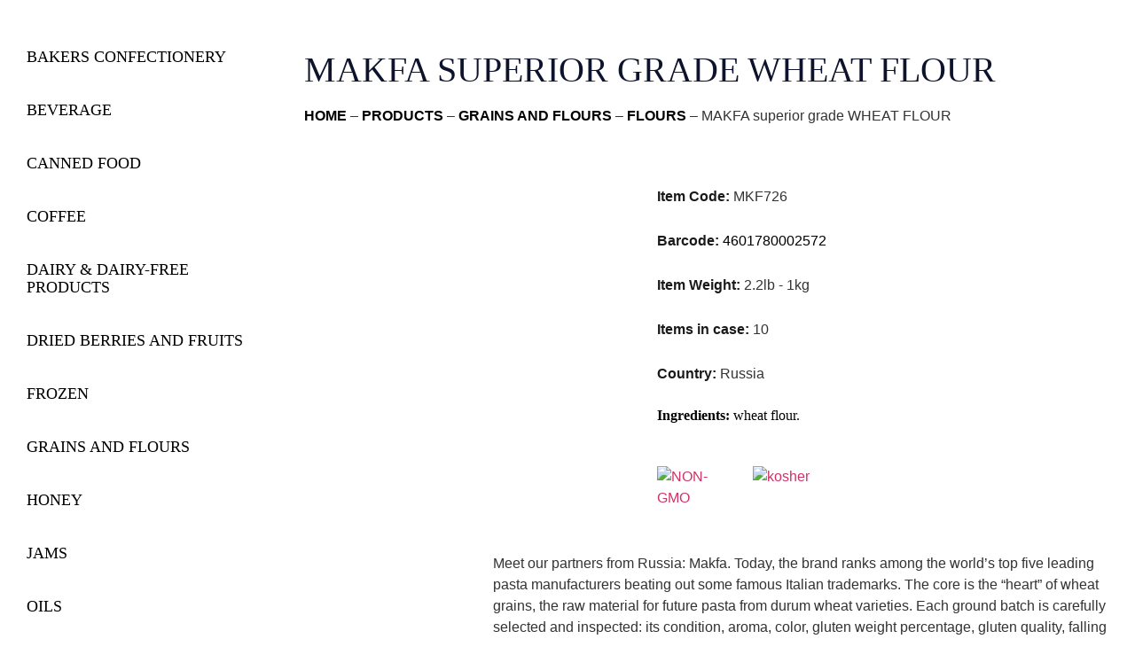

--- FILE ---
content_type: text/html; charset=UTF-8
request_url: https://mamtakim.us/products/makfa-superior-grade-wheat-flour/
body_size: 38704
content:
<!doctype html>
<html lang="en-US" prefix="og: https://ogp.me/ns#">
<head>
	<meta charset="UTF-8">
	<meta name="viewport" content="width=device-width, initial-scale=1">
	<link rel="profile" href="https://gmpg.org/xfn/11">
	
<!-- Search Engine Optimization by Rank Math - https://rankmath.com/ -->
<title>MAKFA superior grade WHEAT FLOUR &mdash; Mamtakim</title>
<meta name="robots" content="follow, index, max-snippet:-1, max-video-preview:-1, max-image-preview:large"/>
<link rel="canonical" href="https://mamtakim.us/products/makfa-superior-grade-wheat-flour/" />
<meta property="og:locale" content="en_US" />
<meta property="og:type" content="article" />
<meta property="og:title" content="MAKFA superior grade WHEAT FLOUR &mdash; Mamtakim" />
<meta property="og:description" content="Ingredients: wheat flour." />
<meta property="og:url" content="https://mamtakim.us/products/makfa-superior-grade-wheat-flour/" />
<meta property="og:site_name" content="Mamtakim" />
<meta property="og:updated_time" content="2021-02-24T19:43:02-04:00" />
<meta property="og:image" content="https://mamtakim.us/wp-content/uploads/2021/02/makfa1kg-wpp1614195759488.jpg" />
<meta property="og:image:secure_url" content="https://mamtakim.us/wp-content/uploads/2021/02/makfa1kg-wpp1614195759488.jpg" />
<meta property="og:image:width" content="700" />
<meta property="og:image:height" content="700" />
<meta property="og:image:alt" content="MAKFA superior grade WHEAT FLOUR" />
<meta property="og:image:type" content="image/jpeg" />
<meta name="twitter:card" content="summary_large_image" />
<meta name="twitter:title" content="MAKFA superior grade WHEAT FLOUR &mdash; Mamtakim" />
<meta name="twitter:description" content="Ingredients: wheat flour." />
<meta name="twitter:image" content="https://mamtakim.us/wp-content/uploads/2021/02/makfa1kg-wpp1614195759488.jpg" />
<script type="application/ld+json" class="rank-math-schema">{"@context":"https://schema.org","@graph":[{"@type":"BreadcrumbList","@id":"https://mamtakim.us/products/makfa-superior-grade-wheat-flour/#breadcrumb","itemListElement":[{"@type":"ListItem","position":"1","item":{"@id":"http://mamtakim.us","name":"Home"}},{"@type":"ListItem","position":"2","item":{"@id":"https://mamtakim.us/products/","name":"Products"}},{"@type":"ListItem","position":"3","item":{"@id":"https://mamtakim.us/product-categories/grains-and-flours/","name":"GRAINS AND FLOURS"}},{"@type":"ListItem","position":"4","item":{"@id":"https://mamtakim.us/product-categories/flours/","name":"FLOURS"}},{"@type":"ListItem","position":"5","item":{"@id":"https://mamtakim.us/products/makfa-superior-grade-wheat-flour/","name":"MAKFA superior grade WHEAT FLOUR"}}]}]}</script>
<!-- /Rank Math WordPress SEO plugin -->

<link rel="alternate" type="application/rss+xml" title="Mamtakim &raquo; Feed" href="https://mamtakim.us/feed/" />
<link rel="alternate" type="application/rss+xml" title="Mamtakim &raquo; Comments Feed" href="https://mamtakim.us/comments/feed/" />
<link rel="alternate" title="oEmbed (JSON)" type="application/json+oembed" href="https://mamtakim.us/wp-json/oembed/1.0/embed?url=https%3A%2F%2Fmamtakim.us%2Fproducts%2Fmakfa-superior-grade-wheat-flour%2F" />
<link rel="alternate" title="oEmbed (XML)" type="text/xml+oembed" href="https://mamtakim.us/wp-json/oembed/1.0/embed?url=https%3A%2F%2Fmamtakim.us%2Fproducts%2Fmakfa-superior-grade-wheat-flour%2F&#038;format=xml" />
<style id='wp-img-auto-sizes-contain-inline-css'>
img:is([sizes=auto i],[sizes^="auto," i]){contain-intrinsic-size:3000px 1500px}
/*# sourceURL=wp-img-auto-sizes-contain-inline-css */
</style>
<style id='wp-emoji-styles-inline-css'>

	img.wp-smiley, img.emoji {
		display: inline !important;
		border: none !important;
		box-shadow: none !important;
		height: 1em !important;
		width: 1em !important;
		margin: 0 0.07em !important;
		vertical-align: -0.1em !important;
		background: none !important;
		padding: 0 !important;
	}
/*# sourceURL=wp-emoji-styles-inline-css */
</style>
<link rel='stylesheet' id='wp-block-library-css' href='https://mamtakim.us/wp-includes/css/dist/block-library/style.min.css?ver=6.9' media='all' />
<style id='classic-theme-styles-inline-css'>
/*! This file is auto-generated */
.wp-block-button__link{color:#fff;background-color:#32373c;border-radius:9999px;box-shadow:none;text-decoration:none;padding:calc(.667em + 2px) calc(1.333em + 2px);font-size:1.125em}.wp-block-file__button{background:#32373c;color:#fff;text-decoration:none}
/*# sourceURL=/wp-includes/css/classic-themes.min.css */
</style>
<link rel='stylesheet' id='jet-engine-frontend-css' href='https://mamtakim.us/wp-content/plugins/jet-engine/assets/css/frontend.css?ver=3.8.1.1' media='all' />
<style id='global-styles-inline-css'>
:root{--wp--preset--aspect-ratio--square: 1;--wp--preset--aspect-ratio--4-3: 4/3;--wp--preset--aspect-ratio--3-4: 3/4;--wp--preset--aspect-ratio--3-2: 3/2;--wp--preset--aspect-ratio--2-3: 2/3;--wp--preset--aspect-ratio--16-9: 16/9;--wp--preset--aspect-ratio--9-16: 9/16;--wp--preset--color--black: #000000;--wp--preset--color--cyan-bluish-gray: #abb8c3;--wp--preset--color--white: #ffffff;--wp--preset--color--pale-pink: #f78da7;--wp--preset--color--vivid-red: #cf2e2e;--wp--preset--color--luminous-vivid-orange: #ff6900;--wp--preset--color--luminous-vivid-amber: #fcb900;--wp--preset--color--light-green-cyan: #7bdcb5;--wp--preset--color--vivid-green-cyan: #00d084;--wp--preset--color--pale-cyan-blue: #8ed1fc;--wp--preset--color--vivid-cyan-blue: #0693e3;--wp--preset--color--vivid-purple: #9b51e0;--wp--preset--gradient--vivid-cyan-blue-to-vivid-purple: linear-gradient(135deg,rgb(6,147,227) 0%,rgb(155,81,224) 100%);--wp--preset--gradient--light-green-cyan-to-vivid-green-cyan: linear-gradient(135deg,rgb(122,220,180) 0%,rgb(0,208,130) 100%);--wp--preset--gradient--luminous-vivid-amber-to-luminous-vivid-orange: linear-gradient(135deg,rgb(252,185,0) 0%,rgb(255,105,0) 100%);--wp--preset--gradient--luminous-vivid-orange-to-vivid-red: linear-gradient(135deg,rgb(255,105,0) 0%,rgb(207,46,46) 100%);--wp--preset--gradient--very-light-gray-to-cyan-bluish-gray: linear-gradient(135deg,rgb(238,238,238) 0%,rgb(169,184,195) 100%);--wp--preset--gradient--cool-to-warm-spectrum: linear-gradient(135deg,rgb(74,234,220) 0%,rgb(151,120,209) 20%,rgb(207,42,186) 40%,rgb(238,44,130) 60%,rgb(251,105,98) 80%,rgb(254,248,76) 100%);--wp--preset--gradient--blush-light-purple: linear-gradient(135deg,rgb(255,206,236) 0%,rgb(152,150,240) 100%);--wp--preset--gradient--blush-bordeaux: linear-gradient(135deg,rgb(254,205,165) 0%,rgb(254,45,45) 50%,rgb(107,0,62) 100%);--wp--preset--gradient--luminous-dusk: linear-gradient(135deg,rgb(255,203,112) 0%,rgb(199,81,192) 50%,rgb(65,88,208) 100%);--wp--preset--gradient--pale-ocean: linear-gradient(135deg,rgb(255,245,203) 0%,rgb(182,227,212) 50%,rgb(51,167,181) 100%);--wp--preset--gradient--electric-grass: linear-gradient(135deg,rgb(202,248,128) 0%,rgb(113,206,126) 100%);--wp--preset--gradient--midnight: linear-gradient(135deg,rgb(2,3,129) 0%,rgb(40,116,252) 100%);--wp--preset--font-size--small: 13px;--wp--preset--font-size--medium: 20px;--wp--preset--font-size--large: 36px;--wp--preset--font-size--x-large: 42px;--wp--preset--spacing--20: 0.44rem;--wp--preset--spacing--30: 0.67rem;--wp--preset--spacing--40: 1rem;--wp--preset--spacing--50: 1.5rem;--wp--preset--spacing--60: 2.25rem;--wp--preset--spacing--70: 3.38rem;--wp--preset--spacing--80: 5.06rem;--wp--preset--shadow--natural: 6px 6px 9px rgba(0, 0, 0, 0.2);--wp--preset--shadow--deep: 12px 12px 50px rgba(0, 0, 0, 0.4);--wp--preset--shadow--sharp: 6px 6px 0px rgba(0, 0, 0, 0.2);--wp--preset--shadow--outlined: 6px 6px 0px -3px rgb(255, 255, 255), 6px 6px rgb(0, 0, 0);--wp--preset--shadow--crisp: 6px 6px 0px rgb(0, 0, 0);}:where(.is-layout-flex){gap: 0.5em;}:where(.is-layout-grid){gap: 0.5em;}body .is-layout-flex{display: flex;}.is-layout-flex{flex-wrap: wrap;align-items: center;}.is-layout-flex > :is(*, div){margin: 0;}body .is-layout-grid{display: grid;}.is-layout-grid > :is(*, div){margin: 0;}:where(.wp-block-columns.is-layout-flex){gap: 2em;}:where(.wp-block-columns.is-layout-grid){gap: 2em;}:where(.wp-block-post-template.is-layout-flex){gap: 1.25em;}:where(.wp-block-post-template.is-layout-grid){gap: 1.25em;}.has-black-color{color: var(--wp--preset--color--black) !important;}.has-cyan-bluish-gray-color{color: var(--wp--preset--color--cyan-bluish-gray) !important;}.has-white-color{color: var(--wp--preset--color--white) !important;}.has-pale-pink-color{color: var(--wp--preset--color--pale-pink) !important;}.has-vivid-red-color{color: var(--wp--preset--color--vivid-red) !important;}.has-luminous-vivid-orange-color{color: var(--wp--preset--color--luminous-vivid-orange) !important;}.has-luminous-vivid-amber-color{color: var(--wp--preset--color--luminous-vivid-amber) !important;}.has-light-green-cyan-color{color: var(--wp--preset--color--light-green-cyan) !important;}.has-vivid-green-cyan-color{color: var(--wp--preset--color--vivid-green-cyan) !important;}.has-pale-cyan-blue-color{color: var(--wp--preset--color--pale-cyan-blue) !important;}.has-vivid-cyan-blue-color{color: var(--wp--preset--color--vivid-cyan-blue) !important;}.has-vivid-purple-color{color: var(--wp--preset--color--vivid-purple) !important;}.has-black-background-color{background-color: var(--wp--preset--color--black) !important;}.has-cyan-bluish-gray-background-color{background-color: var(--wp--preset--color--cyan-bluish-gray) !important;}.has-white-background-color{background-color: var(--wp--preset--color--white) !important;}.has-pale-pink-background-color{background-color: var(--wp--preset--color--pale-pink) !important;}.has-vivid-red-background-color{background-color: var(--wp--preset--color--vivid-red) !important;}.has-luminous-vivid-orange-background-color{background-color: var(--wp--preset--color--luminous-vivid-orange) !important;}.has-luminous-vivid-amber-background-color{background-color: var(--wp--preset--color--luminous-vivid-amber) !important;}.has-light-green-cyan-background-color{background-color: var(--wp--preset--color--light-green-cyan) !important;}.has-vivid-green-cyan-background-color{background-color: var(--wp--preset--color--vivid-green-cyan) !important;}.has-pale-cyan-blue-background-color{background-color: var(--wp--preset--color--pale-cyan-blue) !important;}.has-vivid-cyan-blue-background-color{background-color: var(--wp--preset--color--vivid-cyan-blue) !important;}.has-vivid-purple-background-color{background-color: var(--wp--preset--color--vivid-purple) !important;}.has-black-border-color{border-color: var(--wp--preset--color--black) !important;}.has-cyan-bluish-gray-border-color{border-color: var(--wp--preset--color--cyan-bluish-gray) !important;}.has-white-border-color{border-color: var(--wp--preset--color--white) !important;}.has-pale-pink-border-color{border-color: var(--wp--preset--color--pale-pink) !important;}.has-vivid-red-border-color{border-color: var(--wp--preset--color--vivid-red) !important;}.has-luminous-vivid-orange-border-color{border-color: var(--wp--preset--color--luminous-vivid-orange) !important;}.has-luminous-vivid-amber-border-color{border-color: var(--wp--preset--color--luminous-vivid-amber) !important;}.has-light-green-cyan-border-color{border-color: var(--wp--preset--color--light-green-cyan) !important;}.has-vivid-green-cyan-border-color{border-color: var(--wp--preset--color--vivid-green-cyan) !important;}.has-pale-cyan-blue-border-color{border-color: var(--wp--preset--color--pale-cyan-blue) !important;}.has-vivid-cyan-blue-border-color{border-color: var(--wp--preset--color--vivid-cyan-blue) !important;}.has-vivid-purple-border-color{border-color: var(--wp--preset--color--vivid-purple) !important;}.has-vivid-cyan-blue-to-vivid-purple-gradient-background{background: var(--wp--preset--gradient--vivid-cyan-blue-to-vivid-purple) !important;}.has-light-green-cyan-to-vivid-green-cyan-gradient-background{background: var(--wp--preset--gradient--light-green-cyan-to-vivid-green-cyan) !important;}.has-luminous-vivid-amber-to-luminous-vivid-orange-gradient-background{background: var(--wp--preset--gradient--luminous-vivid-amber-to-luminous-vivid-orange) !important;}.has-luminous-vivid-orange-to-vivid-red-gradient-background{background: var(--wp--preset--gradient--luminous-vivid-orange-to-vivid-red) !important;}.has-very-light-gray-to-cyan-bluish-gray-gradient-background{background: var(--wp--preset--gradient--very-light-gray-to-cyan-bluish-gray) !important;}.has-cool-to-warm-spectrum-gradient-background{background: var(--wp--preset--gradient--cool-to-warm-spectrum) !important;}.has-blush-light-purple-gradient-background{background: var(--wp--preset--gradient--blush-light-purple) !important;}.has-blush-bordeaux-gradient-background{background: var(--wp--preset--gradient--blush-bordeaux) !important;}.has-luminous-dusk-gradient-background{background: var(--wp--preset--gradient--luminous-dusk) !important;}.has-pale-ocean-gradient-background{background: var(--wp--preset--gradient--pale-ocean) !important;}.has-electric-grass-gradient-background{background: var(--wp--preset--gradient--electric-grass) !important;}.has-midnight-gradient-background{background: var(--wp--preset--gradient--midnight) !important;}.has-small-font-size{font-size: var(--wp--preset--font-size--small) !important;}.has-medium-font-size{font-size: var(--wp--preset--font-size--medium) !important;}.has-large-font-size{font-size: var(--wp--preset--font-size--large) !important;}.has-x-large-font-size{font-size: var(--wp--preset--font-size--x-large) !important;}
:where(.wp-block-post-template.is-layout-flex){gap: 1.25em;}:where(.wp-block-post-template.is-layout-grid){gap: 1.25em;}
:where(.wp-block-term-template.is-layout-flex){gap: 1.25em;}:where(.wp-block-term-template.is-layout-grid){gap: 1.25em;}
:where(.wp-block-columns.is-layout-flex){gap: 2em;}:where(.wp-block-columns.is-layout-grid){gap: 2em;}
:root :where(.wp-block-pullquote){font-size: 1.5em;line-height: 1.6;}
/*# sourceURL=global-styles-inline-css */
</style>
<link rel='stylesheet' id='wpc-style-css' href='https://mamtakim.us/wp-content/themes/hello-elementor/style.css?v=1&#038;ver=6.9' media='all' />
<style id='wpc-style-inline-css'>
 body{-webkit-touch-callout:none;-webkit-user-select:none;-khtml-user-select:none;-moz-user-select:none;-ms-user-select:none;user-select:none} 
/*# sourceURL=wpc-style-inline-css */
</style>
<link rel='stylesheet' id='cmplz-general-css' href='https://mamtakim.us/wp-content/plugins/complianz-gdpr/assets/css/cookieblocker.min.css?ver=1766022078' media='all' />
<link rel='stylesheet' id='hello-elementor-css' href='https://mamtakim.us/wp-content/themes/hello-elementor/style.min.css?ver=3.1.1' media='all' />
<link rel='stylesheet' id='hello-elementor-theme-style-css' href='https://mamtakim.us/wp-content/themes/hello-elementor/theme.min.css?ver=3.1.1' media='all' />
<link rel='stylesheet' id='hello-elementor-header-footer-css' href='https://mamtakim.us/wp-content/themes/hello-elementor/header-footer.min.css?ver=3.1.1' media='all' />
<link rel='stylesheet' id='jet-theme-core-frontend-styles-css' href='https://mamtakim.us/wp-content/plugins/jet-theme-core/assets/css/frontend.css?ver=2.3.1.1' media='all' />
<link rel='stylesheet' id='elementor-frontend-css' href='https://mamtakim.us/wp-content/uploads/elementor/css/custom-frontend.min.css?ver=1768959600' media='all' />
<link rel='stylesheet' id='widget-image-css' href='https://mamtakim.us/wp-content/plugins/elementor/assets/css/widget-image.min.css?ver=3.34.0' media='all' />
<link rel='stylesheet' id='widget-icon-list-css' href='https://mamtakim.us/wp-content/uploads/elementor/css/custom-widget-icon-list.min.css?ver=1768959600' media='all' />
<link rel='stylesheet' id='widget-nav-menu-css' href='https://mamtakim.us/wp-content/uploads/elementor/css/custom-pro-widget-nav-menu.min.css?ver=1768959600' media='all' />
<link rel='stylesheet' id='widget-heading-css' href='https://mamtakim.us/wp-content/plugins/elementor/assets/css/widget-heading.min.css?ver=3.34.0' media='all' />
<link rel='stylesheet' id='widget-search-form-css' href='https://mamtakim.us/wp-content/plugins/elementor-pro/assets/css/widget-search-form.min.css?ver=3.34.1' media='all' />
<link rel='stylesheet' id='elementor-icons-shared-0-css' href='https://mamtakim.us/wp-content/plugins/elementor/assets/lib/font-awesome/css/fontawesome.min.css?ver=5.15.3' media='all' />
<link rel='stylesheet' id='elementor-icons-fa-solid-css' href='https://mamtakim.us/wp-content/plugins/elementor/assets/lib/font-awesome/css/solid.min.css?ver=5.15.3' media='all' />
<link rel='stylesheet' id='e-sticky-css' href='https://mamtakim.us/wp-content/plugins/elementor-pro/assets/css/modules/sticky.min.css?ver=3.34.1' media='all' />
<link rel='stylesheet' id='swiper-css' href='https://mamtakim.us/wp-content/plugins/elementor/assets/lib/swiper/v8/css/swiper.min.css?ver=8.4.5' media='all' />
<link rel='stylesheet' id='e-swiper-css' href='https://mamtakim.us/wp-content/plugins/elementor/assets/css/conditionals/e-swiper.min.css?ver=3.34.0' media='all' />
<link rel='stylesheet' id='widget-gallery-css' href='https://mamtakim.us/wp-content/plugins/elementor-pro/assets/css/widget-gallery.min.css?ver=3.34.1' media='all' />
<link rel='stylesheet' id='elementor-gallery-css' href='https://mamtakim.us/wp-content/plugins/elementor/assets/lib/e-gallery/css/e-gallery.min.css?ver=1.2.0' media='all' />
<link rel='stylesheet' id='e-transitions-css' href='https://mamtakim.us/wp-content/plugins/elementor-pro/assets/css/conditionals/transitions.min.css?ver=3.34.1' media='all' />
<link rel='stylesheet' id='jet-blocks-css' href='https://mamtakim.us/wp-content/uploads/elementor/css/custom-jet-blocks.css?ver=1.3.22' media='all' />
<link rel='stylesheet' id='elementor-icons-css' href='https://mamtakim.us/wp-content/plugins/elementor/assets/lib/eicons/css/elementor-icons.min.css?ver=5.45.0' media='all' />
<link rel='stylesheet' id='elementor-post-3189-css' href='https://mamtakim.us/wp-content/uploads/elementor/css/post-3189.css?ver=1768959600' media='all' />
<link rel='stylesheet' id='elementor-post-8-css' href='https://mamtakim.us/wp-content/uploads/elementor/css/post-8.css?ver=1768959601' media='all' />
<link rel='stylesheet' id='elementor-post-63-css' href='https://mamtakim.us/wp-content/uploads/elementor/css/post-63.css?ver=1768959601' media='all' />
<link rel='stylesheet' id='elementor-post-135-css' href='https://mamtakim.us/wp-content/uploads/elementor/css/post-135.css?ver=1768959608' media='all' />
<link rel='stylesheet' id='elementor-post-3539-css' href='https://mamtakim.us/wp-content/uploads/elementor/css/post-3539.css?ver=1768959608' media='all' />
<link rel='stylesheet' id='elementor-post-3118-css' href='https://mamtakim.us/wp-content/uploads/elementor/css/post-3118.css?ver=1768959608' media='all' />
<link rel='stylesheet' id='elementor-post-110-css' href='https://mamtakim.us/wp-content/uploads/elementor/css/post-110.css?ver=1768959605' media='all' />
<link rel='stylesheet' id='jquery-chosen-css' href='https://mamtakim.us/wp-content/plugins/jet-search/assets/lib/chosen/chosen.min.css?ver=1.8.7' media='all' />
<link rel='stylesheet' id='jet-search-css' href='https://mamtakim.us/wp-content/plugins/jet-search/assets/css/jet-search.css?ver=3.5.16.1' media='all' />
<link rel='stylesheet' id='elementor-gf-local-opensans-css' href='https://mamtakim.us/wp-content/uploads/elementor/google-fonts/css/opensans.css?ver=1742934895' media='all' />
<link rel='stylesheet' id='elementor-icons-fa-brands-css' href='https://mamtakim.us/wp-content/plugins/elementor/assets/lib/font-awesome/css/brands.min.css?ver=5.15.3' media='all' />
<!--n2css--><!--n2js--><script async src="https://mamtakim.us/wp-content/plugins/burst-statistics/assets/js/timeme/timeme.min.js?ver=1767965936" id="burst-timeme-js"></script>
<script src="https://mamtakim.us/wp-includes/js/jquery/jquery.min.js?ver=3.7.1" id="jquery-core-js"></script>
<script src="https://mamtakim.us/wp-includes/js/jquery/jquery-migrate.min.js?ver=3.4.1" id="jquery-migrate-js"></script>
<script src="https://mamtakim.us/wp-includes/js/imagesloaded.min.js?ver=6.9" id="imagesLoaded-js"></script>
<link rel="https://api.w.org/" href="https://mamtakim.us/wp-json/" /><link rel="alternate" title="JSON" type="application/json" href="https://mamtakim.us/wp-json/wp/v2/products/1359" /><link rel="EditURI" type="application/rsd+xml" title="RSD" href="https://mamtakim.us/xmlrpc.php?rsd" />
<meta name="generator" content="WordPress 6.9" />
<link rel='shortlink' href='https://mamtakim.us/?p=1359' />
<meta name="generator" content="Elementor 3.34.0; features: additional_custom_breakpoints; settings: css_print_method-external, google_font-enabled, font_display-auto">
			<style>
				.e-con.e-parent:nth-of-type(n+4):not(.e-lazyloaded):not(.e-no-lazyload),
				.e-con.e-parent:nth-of-type(n+4):not(.e-lazyloaded):not(.e-no-lazyload) * {
					background-image: none !important;
				}
				@media screen and (max-height: 1024px) {
					.e-con.e-parent:nth-of-type(n+3):not(.e-lazyloaded):not(.e-no-lazyload),
					.e-con.e-parent:nth-of-type(n+3):not(.e-lazyloaded):not(.e-no-lazyload) * {
						background-image: none !important;
					}
				}
				@media screen and (max-height: 640px) {
					.e-con.e-parent:nth-of-type(n+2):not(.e-lazyloaded):not(.e-no-lazyload),
					.e-con.e-parent:nth-of-type(n+2):not(.e-lazyloaded):not(.e-no-lazyload) * {
						background-image: none !important;
					}
				}
			</style>
			<link rel="icon" href="https://mamtakim.us/wp-content/uploads/2020/02/favicon-150x150.png" sizes="32x32" />
<link rel="icon" href="https://mamtakim.us/wp-content/uploads/2020/02/favicon-300x300.png" sizes="192x192" />
<link rel="apple-touch-icon" href="https://mamtakim.us/wp-content/uploads/2020/02/favicon-300x300.png" />
<meta name="msapplication-TileImage" content="https://mamtakim.us/wp-content/uploads/2020/02/favicon-300x300.png" />
		<style id="wp-custom-css">
			 

.elementor-cta__button{
    min-width: 250px;
}

.Code-Barcode-Weight {
  min-width: 300px;
  height: 180px;
  object-fit: contain;
  opacity: 0.9;
  font-size: 16px;
  font-weight: bold;
  font-stretch: normal;
  font-style: normal;
  line-height: 1.88;
  letter-spacing: normal;
  color: #000000;
}

.elementor-nav-menu--dropdown a {
    min-width: 244px;
}

a.elementor-sub-item 
{
    font-size:14px!important;
}

a.elementor-item-active {
    color: #000000;
    font-weight: 600!important;
}


/*.elementor-widget-image .elementor-image img {
    vertical-align: middle;
    display: inline-block;
    max-height: auto;
		height: 150px;
		max-width: 300px;
}
		</style>
		</head>
<body class="wp-singular products-template-default single single-products postid-1359 wp-custom-logo wp-theme-hello-elementor eio-default elementor-default elementor-template-full-width elementor-kit-3189 elementor-page-135" data-burst_id="1359" data-burst_type="products">


<a class="skip-link screen-reader-text" href="#content">Skip to content</a>

		<header data-elementor-type="header" data-elementor-id="8" class="elementor elementor-8 elementor-location-header" data-elementor-post-type="elementor_library">
					<section class="elementor-section elementor-top-section elementor-element elementor-element-932807c elementor-hidden-mobile elementor-hidden-tablet elementor-section-boxed elementor-section-height-default elementor-section-height-default" data-id="932807c" data-element_type="section" data-settings="{&quot;jet_parallax_layout_list&quot;:[{&quot;jet_parallax_layout_image&quot;:{&quot;url&quot;:&quot;&quot;,&quot;id&quot;:&quot;&quot;,&quot;size&quot;:&quot;&quot;},&quot;_id&quot;:&quot;f074b11&quot;,&quot;jet_parallax_layout_image_tablet&quot;:{&quot;url&quot;:&quot;&quot;,&quot;id&quot;:&quot;&quot;,&quot;size&quot;:&quot;&quot;},&quot;jet_parallax_layout_image_mobile&quot;:{&quot;url&quot;:&quot;&quot;,&quot;id&quot;:&quot;&quot;,&quot;size&quot;:&quot;&quot;},&quot;jet_parallax_layout_speed&quot;:{&quot;unit&quot;:&quot;%&quot;,&quot;size&quot;:50,&quot;sizes&quot;:[]},&quot;jet_parallax_layout_type&quot;:&quot;scroll&quot;,&quot;jet_parallax_layout_direction&quot;:&quot;1&quot;,&quot;jet_parallax_layout_fx_direction&quot;:null,&quot;jet_parallax_layout_z_index&quot;:&quot;&quot;,&quot;jet_parallax_layout_bg_x&quot;:50,&quot;jet_parallax_layout_bg_x_tablet&quot;:&quot;&quot;,&quot;jet_parallax_layout_bg_x_mobile&quot;:&quot;&quot;,&quot;jet_parallax_layout_bg_y&quot;:50,&quot;jet_parallax_layout_bg_y_tablet&quot;:&quot;&quot;,&quot;jet_parallax_layout_bg_y_mobile&quot;:&quot;&quot;,&quot;jet_parallax_layout_bg_size&quot;:&quot;auto&quot;,&quot;jet_parallax_layout_bg_size_tablet&quot;:&quot;&quot;,&quot;jet_parallax_layout_bg_size_mobile&quot;:&quot;&quot;,&quot;jet_parallax_layout_animation_prop&quot;:&quot;transform&quot;,&quot;jet_parallax_layout_on&quot;:[&quot;desktop&quot;,&quot;tablet&quot;]}]}">
						<div class="elementor-container elementor-column-gap-no">
					<div class="elementor-column elementor-col-50 elementor-top-column elementor-element elementor-element-aff2998" data-id="aff2998" data-element_type="column">
			<div class="elementor-widget-wrap elementor-element-populated">
						<div class="elementor-element elementor-element-9174411 elementor-widget elementor-widget-image" data-id="9174411" data-element_type="widget" data-widget_type="image.default">
				<div class="elementor-widget-container">
																<a href="https://mamtakim.us">
							<img width="674" height="240" src="https://mamtakim.us/wp-content/uploads/2019/11/mamtakim_logo.png" class="attachment-large size-large wp-image-59" alt="" srcset="https://mamtakim.us/wp-content/uploads/2019/11/mamtakim_logo.png 674w, https://mamtakim.us/wp-content/uploads/2019/11/mamtakim_logo-300x107.png 300w" sizes="(max-width: 674px) 100vw, 674px" />								</a>
															</div>
				</div>
					</div>
		</div>
				<div class="elementor-column elementor-col-50 elementor-top-column elementor-element elementor-element-13e9beb" data-id="13e9beb" data-element_type="column">
			<div class="elementor-widget-wrap elementor-element-populated">
						<section class="elementor-section elementor-inner-section elementor-element elementor-element-83c317a elementor-section-boxed elementor-section-height-default elementor-section-height-default" data-id="83c317a" data-element_type="section" data-settings="{&quot;jet_parallax_layout_list&quot;:[{&quot;jet_parallax_layout_image&quot;:{&quot;url&quot;:&quot;&quot;,&quot;id&quot;:&quot;&quot;,&quot;size&quot;:&quot;&quot;},&quot;_id&quot;:&quot;a31d4fc&quot;,&quot;jet_parallax_layout_image_tablet&quot;:{&quot;url&quot;:&quot;&quot;,&quot;id&quot;:&quot;&quot;,&quot;size&quot;:&quot;&quot;},&quot;jet_parallax_layout_image_mobile&quot;:{&quot;url&quot;:&quot;&quot;,&quot;id&quot;:&quot;&quot;,&quot;size&quot;:&quot;&quot;},&quot;jet_parallax_layout_speed&quot;:{&quot;unit&quot;:&quot;%&quot;,&quot;size&quot;:50,&quot;sizes&quot;:[]},&quot;jet_parallax_layout_type&quot;:&quot;scroll&quot;,&quot;jet_parallax_layout_direction&quot;:&quot;1&quot;,&quot;jet_parallax_layout_fx_direction&quot;:null,&quot;jet_parallax_layout_z_index&quot;:&quot;&quot;,&quot;jet_parallax_layout_bg_x&quot;:50,&quot;jet_parallax_layout_bg_x_tablet&quot;:&quot;&quot;,&quot;jet_parallax_layout_bg_x_mobile&quot;:&quot;&quot;,&quot;jet_parallax_layout_bg_y&quot;:50,&quot;jet_parallax_layout_bg_y_tablet&quot;:&quot;&quot;,&quot;jet_parallax_layout_bg_y_mobile&quot;:&quot;&quot;,&quot;jet_parallax_layout_bg_size&quot;:&quot;auto&quot;,&quot;jet_parallax_layout_bg_size_tablet&quot;:&quot;&quot;,&quot;jet_parallax_layout_bg_size_mobile&quot;:&quot;&quot;,&quot;jet_parallax_layout_animation_prop&quot;:&quot;transform&quot;,&quot;jet_parallax_layout_on&quot;:[&quot;desktop&quot;,&quot;tablet&quot;]}]}">
						<div class="elementor-container elementor-column-gap-default">
					<div class="elementor-column elementor-col-50 elementor-inner-column elementor-element elementor-element-4c3d26c" data-id="4c3d26c" data-element_type="column">
			<div class="elementor-widget-wrap elementor-element-populated">
						<div class="elementor-element elementor-element-b58300d elementor-icon-list--layout-inline elementor-align-start elementor-tablet-align-start elementor-list-item-link-full_width elementor-widget elementor-widget-icon-list" data-id="b58300d" data-element_type="widget" data-widget_type="icon-list.default">
				<div class="elementor-widget-container">
							<ul class="elementor-icon-list-items elementor-inline-items">
							<li class="elementor-icon-list-item elementor-inline-item">
											<a href="https://www.linkedin.com/company/mamtakim-us" target="_blank">

												<span class="elementor-icon-list-icon">
							<i aria-hidden="true" class="fab fa-linkedin"></i>						</span>
										<span class="elementor-icon-list-text"></span>
											</a>
									</li>
								<li class="elementor-icon-list-item elementor-inline-item">
											<a href="https://www.instagram.com/mamtakim.us/" target="_blank">

												<span class="elementor-icon-list-icon">
							<i aria-hidden="true" class="fab fa-instagram"></i>						</span>
										<span class="elementor-icon-list-text"></span>
											</a>
									</li>
								<li class="elementor-icon-list-item elementor-inline-item">
											<a href="https://www.facebook.com/mamtakim.us" target="_blank">

												<span class="elementor-icon-list-icon">
							<i aria-hidden="true" class="fab fa-facebook"></i>						</span>
										<span class="elementor-icon-list-text"></span>
											</a>
									</li>
								<li class="elementor-icon-list-item elementor-inline-item">
										<span class="elementor-icon-list-text">718 - 596 - 9577</span>
									</li>
						</ul>
						</div>
				</div>
					</div>
		</div>
				<div class="elementor-column elementor-col-50 elementor-inner-column elementor-element elementor-element-fde7906" data-id="fde7906" data-element_type="column">
			<div class="elementor-widget-wrap elementor-element-populated">
						<div class="elementor-element elementor-element-a3c5122 elementor-widget elementor-widget-jet-ajax-search" data-id="a3c5122" data-element_type="widget" data-settings="{&quot;results_area_columns&quot;:1}" data-widget_type="jet-ajax-search.default">
				<div class="elementor-widget-container">
					<div class="elementor-jet-ajax-search jet-search">
	<div class="jet_search_listing_grid_hidden_template" style="display: none;">
			</div>

<div class="jet-ajax-search" data-settings="{&quot;symbols_for_start_searching&quot;:2,&quot;search_by_empty_value&quot;:&quot;&quot;,&quot;submit_on_enter&quot;:&quot;&quot;,&quot;search_source&quot;:[&quot;post&quot;,&quot;products&quot;],&quot;search_logging&quot;:&quot;&quot;,&quot;search_results_url&quot;:&quot;&quot;,&quot;search_taxonomy&quot;:&quot;&quot;,&quot;include_terms_ids&quot;:[],&quot;exclude_terms_ids&quot;:[],&quot;exclude_posts_ids&quot;:[],&quot;custom_fields_source&quot;:&quot;&quot;,&quot;limit_query&quot;:5,&quot;limit_query_tablet&quot;:&quot;&quot;,&quot;limit_query_mobile&quot;:&quot;&quot;,&quot;limit_query_in_result_area&quot;:25,&quot;results_order_by&quot;:&quot;relevance&quot;,&quot;results_order&quot;:&quot;asc&quot;,&quot;sentence&quot;:&quot;&quot;,&quot;search_in_taxonomy&quot;:&quot;&quot;,&quot;search_in_taxonomy_source&quot;:&quot;&quot;,&quot;results_area_width_by&quot;:&quot;form&quot;,&quot;results_area_custom_width&quot;:&quot;&quot;,&quot;results_area_custom_position&quot;:&quot;&quot;,&quot;results_area_columns&quot;:1,&quot;results_area_columns_tablet&quot;:&quot;&quot;,&quot;results_area_columns_mobile&quot;:&quot;&quot;,&quot;results_area_columns_mobile_portrait&quot;:&quot;&quot;,&quot;thumbnail_visible&quot;:&quot;yes&quot;,&quot;thumbnail_size&quot;:&quot;thumbnail&quot;,&quot;thumbnail_placeholder&quot;:{&quot;url&quot;:&quot;https:\/\/mamtakim.us\/wp-content\/plugins\/elementor\/assets\/images\/placeholder.png&quot;,&quot;id&quot;:&quot;&quot;,&quot;size&quot;:&quot;&quot;},&quot;post_content_source&quot;:&quot;content&quot;,&quot;post_content_custom_field_key&quot;:&quot;&quot;,&quot;post_content_length&quot;:30,&quot;show_product_price&quot;:&quot;&quot;,&quot;show_product_rating&quot;:&quot;&quot;,&quot;show_add_to_cart&quot;:&quot;&quot;,&quot;show_result_new_tab&quot;:&quot;&quot;,&quot;highlight_searched_text&quot;:&quot;&quot;,&quot;listing_id&quot;:&quot;&quot;,&quot;bullet_pagination&quot;:&quot;&quot;,&quot;number_pagination&quot;:&quot;&quot;,&quot;navigation_arrows&quot;:&quot;in_header&quot;,&quot;navigation_arrows_type&quot;:&quot;angle&quot;,&quot;show_title_related_meta&quot;:&quot;&quot;,&quot;meta_title_related_position&quot;:&quot;&quot;,&quot;title_related_meta&quot;:&quot;&quot;,&quot;show_content_related_meta&quot;:&quot;&quot;,&quot;meta_content_related_position&quot;:&quot;&quot;,&quot;content_related_meta&quot;:&quot;&quot;,&quot;negative_search&quot;:&quot;Sorry, but nothing matched your search terms.&quot;,&quot;server_error&quot;:&quot;Sorry, but we cannot handle your search query now. Please, try again later!&quot;,&quot;show_search_suggestions&quot;:&quot;&quot;,&quot;search_suggestions_position&quot;:&quot;&quot;,&quot;search_suggestions_source&quot;:&quot;&quot;,&quot;search_suggestions_limits&quot;:&quot;&quot;,&quot;search_suggestions_item_title_length&quot;:&quot;&quot;,&quot;search_source_terms&quot;:&quot;&quot;,&quot;search_source_terms_title&quot;:&quot;&quot;,&quot;search_source_terms_icon&quot;:&quot;&quot;,&quot;search_source_terms_limit&quot;:&quot;&quot;,&quot;search_source_terms_listing_id&quot;:&quot;&quot;,&quot;search_source_terms_taxonomy&quot;:&quot;&quot;,&quot;search_source_users&quot;:&quot;&quot;,&quot;search_source_users_title&quot;:&quot;&quot;,&quot;search_source_users_icon&quot;:&quot;&quot;,&quot;search_source_users_limit&quot;:&quot;&quot;,&quot;search_source_users_listing_id&quot;:&quot;&quot;}"><form class="jet-ajax-search__form" method="get" action="https://mamtakim.us/" role="search" target="">
	<div class="jet-ajax-search__fields-holder">
		<div class="jet-ajax-search__field-wrapper">
			<label for="search-input-a3c5122" class="screen-reader-text">Search ...</label>
						<input id="search-input-a3c5122" class="jet-ajax-search__field" type="search" placeholder="Search ..." value="" name="s" autocomplete="off" />
							<input type="hidden" value="{&quot;search_source&quot;:[&quot;post&quot;,&quot;products&quot;]}" name="jet_ajax_search_settings" />
						
					</div>
			</div>
	
<button class="jet-ajax-search__submit" type="submit" aria-label="Search submit"><span class="jet-ajax-search__submit-icon jet-ajax-search-icon"><i aria-hidden="true" class="fas fa-search"></i></span></button>
</form>

<div class="jet-ajax-search__results-area" >
	<div class="jet-ajax-search__results-holder">
					<div class="jet-ajax-search__results-header">
				
<button class="jet-ajax-search__results-count" aria-label="View all results"><span></span> Results</button>
				<div class="jet-ajax-search__navigation-holder"></div>
			</div>
						<div class="jet-ajax-search__results-list results-area-col-desk-1 results-area-col-tablet-0 results-area-col-mobile-0 results-area-col-mobile-portrait-1" >
			            <div class="jet-ajax-search__results-list-inner "></div>
					</div>
					<div class="jet-ajax-search__results-footer">
									<button class="jet-ajax-search__full-results">See all results</button>								<div class="jet-ajax-search__navigation-holder"></div>
			</div>
			</div>
	<div class="jet-ajax-search__message"></div>
	
<div class="jet-ajax-search__spinner-holder">
	<div class="jet-ajax-search__spinner">
		<div class="rect rect-1"></div>
		<div class="rect rect-2"></div>
		<div class="rect rect-3"></div>
		<div class="rect rect-4"></div>
		<div class="rect rect-5"></div>
	</div>
</div>
</div>
</div>
</div>				</div>
				</div>
					</div>
		</div>
					</div>
		</section>
				<div class="elementor-element elementor-element-d5a81b0 elementor-nav-menu__align-justify elementor-nav-menu--dropdown-mobile elementor-nav-menu__text-align-aside elementor-nav-menu--toggle elementor-nav-menu--burger elementor-widget elementor-widget-nav-menu" data-id="d5a81b0" data-element_type="widget" data-settings="{&quot;layout&quot;:&quot;horizontal&quot;,&quot;submenu_icon&quot;:{&quot;value&quot;:&quot;&lt;i class=\&quot;fas fa-caret-down\&quot; aria-hidden=\&quot;true\&quot;&gt;&lt;\/i&gt;&quot;,&quot;library&quot;:&quot;fa-solid&quot;},&quot;toggle&quot;:&quot;burger&quot;}" data-widget_type="nav-menu.default">
				<div class="elementor-widget-container">
								<nav aria-label="Menu" class="elementor-nav-menu--main elementor-nav-menu__container elementor-nav-menu--layout-horizontal e--pointer-background e--animation-sweep-right">
				<ul id="menu-1-d5a81b0" class="elementor-nav-menu"><li class="menu-item menu-item-type-post_type menu-item-object-page menu-item-1701"><a href="https://mamtakim.us/about-us/" class="elementor-item">About US</a></li>
<li class="menu-item menu-item-type-post_type menu-item-object-page menu-item-has-children menu-item-1699"><a href="https://mamtakim.us/our-partners/" class="elementor-item">Our Partners</a>
<ul class="sub-menu elementor-nav-menu--dropdown">
	<li class="menu-item menu-item-type-taxonomy menu-item-object-brand menu-item-3391"><a href="https://mamtakim.us/brand/anvei-zion/" class="elementor-sub-item">ANVEI ZION</a></li>
	<li class="menu-item menu-item-type-taxonomy menu-item-object-brand menu-item-3534"><a href="https://mamtakim.us/brand/bavarian-hof/" class="elementor-sub-item">BAVARIAN HOF</a></li>
	<li class="menu-item menu-item-type-taxonomy menu-item-object-brand menu-item-3393"><a href="https://mamtakim.us/brand/belevini/" class="elementor-sub-item">BELEVINI</a></li>
	<li class="menu-item menu-item-type-taxonomy menu-item-object-brand menu-item-4524"><a href="https://mamtakim.us/brand/belevskaya-pastila/" class="elementor-sub-item">BELYOV PASTILA MANUFACTORY</a></li>
	<li class="menu-item menu-item-type-taxonomy menu-item-object-brand menu-item-3395"><a href="https://mamtakim.us/brand/boromir/" class="elementor-sub-item">BOROMIR</a></li>
	<li class="menu-item menu-item-type-taxonomy menu-item-object-brand menu-item-3396"><a href="https://mamtakim.us/brand/borsec/" class="elementor-sub-item">BORSEC</a></li>
	<li class="menu-item menu-item-type-taxonomy menu-item-object-brand menu-item-3405"><a href="https://mamtakim.us/brand/confitrade/" class="elementor-sub-item">CONFITRADE</a></li>
	<li class="menu-item menu-item-type-taxonomy menu-item-object-brand menu-item-3398"><a href="https://mamtakim.us/brand/dandar/" class="elementor-sub-item">DANDAR</a></li>
	<li class="menu-item menu-item-type-taxonomy menu-item-object-brand menu-item-3399"><a href="https://mamtakim.us/brand/demetras-gifts/" class="elementor-sub-item">DEMETRA&#8217;S GIFTS</a></li>
	<li class="menu-item menu-item-type-taxonomy menu-item-object-brand menu-item-4522"><a href="https://mamtakim.us/brand/franzeluta/" class="elementor-sub-item">FRANZELUTA</a></li>
	<li class="menu-item menu-item-type-taxonomy menu-item-object-brand menu-item-4521"><a href="https://mamtakim.us/brand/gusto/" class="elementor-sub-item">GUSTO</a></li>
	<li class="menu-item menu-item-type-taxonomy menu-item-object-brand menu-item-3401"><a href="https://mamtakim.us/brand/makfa/" class="elementor-sub-item">MAKFA</a></li>
	<li class="menu-item menu-item-type-taxonomy menu-item-object-brand menu-item-4519"><a href="https://mamtakim.us/brand/naturalis/" class="elementor-sub-item">NATURALIS</a></li>
	<li class="menu-item menu-item-type-taxonomy menu-item-object-brand menu-item-3402"><a href="https://mamtakim.us/brand/old-riga/" class="elementor-sub-item">OLD RIGA</a></li>
	<li class="menu-item menu-item-type-taxonomy menu-item-object-brand menu-item-3403"><a href="https://mamtakim.us/brand/raureni/" class="elementor-sub-item">RAURENI</a></li>
	<li class="menu-item menu-item-type-taxonomy menu-item-object-brand menu-item-4523"><a href="https://mamtakim.us/brand/tradicii-vkusa/" class="elementor-sub-item">TRADITSII VKUSA</a></li>
	<li class="menu-item menu-item-type-taxonomy menu-item-object-brand menu-item-3406"><a href="https://mamtakim.us/brand/uncle-vanya/" class="elementor-sub-item">UNCLE VANYA</a></li>
	<li class="menu-item menu-item-type-taxonomy menu-item-object-brand menu-item-3408"><a href="https://mamtakim.us/brand/woogie/" class="elementor-sub-item">WOOGIE</a></li>
</ul>
</li>
<li class="menu-item menu-item-type-post_type menu-item-object-page menu-item-has-children menu-item-1700"><a href="https://mamtakim.us/catalog/" class="elementor-item">Catalog</a>
<ul class="sub-menu elementor-nav-menu--dropdown">
	<li class="menu-item menu-item-type-taxonomy menu-item-object-product-categories menu-item-3381"><a href="https://mamtakim.us/product-categories/bakers-confectionery/" class="elementor-sub-item">BAKERS CONFECTIONERY</a></li>
	<li class="menu-item menu-item-type-taxonomy menu-item-object-product-categories menu-item-3382"><a href="https://mamtakim.us/product-categories/beverage/" class="elementor-sub-item">BEVERAGE</a></li>
	<li class="menu-item menu-item-type-taxonomy menu-item-object-product-categories menu-item-3383"><a href="https://mamtakim.us/product-categories/canned-food/" class="elementor-sub-item">CANNED FOOD</a></li>
	<li class="menu-item menu-item-type-taxonomy menu-item-object-product-categories menu-item-3384"><a href="https://mamtakim.us/product-categories/dairy-dairy-free-products/" class="elementor-sub-item">DAIRY &amp; DAIRY-FREE PRODUCTS</a></li>
	<li class="menu-item menu-item-type-taxonomy menu-item-object-product-categories menu-item-3385"><a href="https://mamtakim.us/product-categories/frozen/" class="elementor-sub-item">FROZEN</a></li>
	<li class="menu-item menu-item-type-taxonomy menu-item-object-product-categories menu-item-3386"><a href="https://mamtakim.us/product-categories/grains-and-flours/" class="elementor-sub-item">GRAINS AND FLOURS</a></li>
	<li class="menu-item menu-item-type-taxonomy menu-item-object-product-categories menu-item-3387"><a href="https://mamtakim.us/product-categories/honey/" class="elementor-sub-item">HONEY</a></li>
	<li class="menu-item menu-item-type-taxonomy menu-item-object-product-categories menu-item-3388"><a href="https://mamtakim.us/product-categories/jams/" class="elementor-sub-item">JAMS</a></li>
	<li class="menu-item menu-item-type-taxonomy menu-item-object-product-categories menu-item-4923"><a href="https://mamtakim.us/product-categories/oils/" class="elementor-sub-item">OILS</a></li>
	<li class="menu-item menu-item-type-taxonomy menu-item-object-product-categories menu-item-3375"><a href="https://mamtakim.us/product-categories/pasta/" class="elementor-sub-item">PASTA</a></li>
	<li class="menu-item menu-item-type-taxonomy menu-item-object-product-categories menu-item-3376"><a href="https://mamtakim.us/product-categories/preserved-vegetables-fruits/" class="elementor-sub-item">PRESERVED VEGETABLES &amp; FRUITS</a></li>
	<li class="menu-item menu-item-type-taxonomy menu-item-object-product-categories menu-item-3377"><a href="https://mamtakim.us/product-categories/snacks/" class="elementor-sub-item">SNACKS</a></li>
	<li class="menu-item menu-item-type-taxonomy menu-item-object-product-categories menu-item-3378"><a href="https://mamtakim.us/product-categories/spices-condiments/" class="elementor-sub-item">SPICES &amp; CONDIMENTS</a></li>
	<li class="menu-item menu-item-type-taxonomy menu-item-object-product-categories menu-item-3379"><a href="https://mamtakim.us/product-categories/sugar-confectionary/" class="elementor-sub-item">SUGAR CONFECTIONARY</a></li>
	<li class="menu-item menu-item-type-taxonomy menu-item-object-product-categories menu-item-3380"><a href="https://mamtakim.us/product-categories/sweets-collectables/" class="elementor-sub-item">SWEETS &amp; COLLECTABLES</a></li>
</ul>
</li>
<li class="menu-item menu-item-type-post_type menu-item-object-page menu-item-1735"><a href="https://mamtakim.us/blog/" class="elementor-item">Blog</a></li>
<li class="menu-item menu-item-type-post_type menu-item-object-page menu-item-3417"><a href="https://mamtakim.us/careers/" class="elementor-item">Careers</a></li>
<li class="menu-item menu-item-type-post_type menu-item-object-page menu-item-3390"><a href="https://mamtakim.us/contact-us/" class="elementor-item">Contact Us</a></li>
</ul>			</nav>
					<div class="elementor-menu-toggle" role="button" tabindex="0" aria-label="Menu Toggle" aria-expanded="false">
			<i aria-hidden="true" role="presentation" class="elementor-menu-toggle__icon--open eicon-menu-bar"></i><i aria-hidden="true" role="presentation" class="elementor-menu-toggle__icon--close eicon-close"></i>		</div>
					<nav class="elementor-nav-menu--dropdown elementor-nav-menu__container" aria-hidden="true">
				<ul id="menu-2-d5a81b0" class="elementor-nav-menu"><li class="menu-item menu-item-type-post_type menu-item-object-page menu-item-1701"><a href="https://mamtakim.us/about-us/" class="elementor-item" tabindex="-1">About US</a></li>
<li class="menu-item menu-item-type-post_type menu-item-object-page menu-item-has-children menu-item-1699"><a href="https://mamtakim.us/our-partners/" class="elementor-item" tabindex="-1">Our Partners</a>
<ul class="sub-menu elementor-nav-menu--dropdown">
	<li class="menu-item menu-item-type-taxonomy menu-item-object-brand menu-item-3391"><a href="https://mamtakim.us/brand/anvei-zion/" class="elementor-sub-item" tabindex="-1">ANVEI ZION</a></li>
	<li class="menu-item menu-item-type-taxonomy menu-item-object-brand menu-item-3534"><a href="https://mamtakim.us/brand/bavarian-hof/" class="elementor-sub-item" tabindex="-1">BAVARIAN HOF</a></li>
	<li class="menu-item menu-item-type-taxonomy menu-item-object-brand menu-item-3393"><a href="https://mamtakim.us/brand/belevini/" class="elementor-sub-item" tabindex="-1">BELEVINI</a></li>
	<li class="menu-item menu-item-type-taxonomy menu-item-object-brand menu-item-4524"><a href="https://mamtakim.us/brand/belevskaya-pastila/" class="elementor-sub-item" tabindex="-1">BELYOV PASTILA MANUFACTORY</a></li>
	<li class="menu-item menu-item-type-taxonomy menu-item-object-brand menu-item-3395"><a href="https://mamtakim.us/brand/boromir/" class="elementor-sub-item" tabindex="-1">BOROMIR</a></li>
	<li class="menu-item menu-item-type-taxonomy menu-item-object-brand menu-item-3396"><a href="https://mamtakim.us/brand/borsec/" class="elementor-sub-item" tabindex="-1">BORSEC</a></li>
	<li class="menu-item menu-item-type-taxonomy menu-item-object-brand menu-item-3405"><a href="https://mamtakim.us/brand/confitrade/" class="elementor-sub-item" tabindex="-1">CONFITRADE</a></li>
	<li class="menu-item menu-item-type-taxonomy menu-item-object-brand menu-item-3398"><a href="https://mamtakim.us/brand/dandar/" class="elementor-sub-item" tabindex="-1">DANDAR</a></li>
	<li class="menu-item menu-item-type-taxonomy menu-item-object-brand menu-item-3399"><a href="https://mamtakim.us/brand/demetras-gifts/" class="elementor-sub-item" tabindex="-1">DEMETRA&#8217;S GIFTS</a></li>
	<li class="menu-item menu-item-type-taxonomy menu-item-object-brand menu-item-4522"><a href="https://mamtakim.us/brand/franzeluta/" class="elementor-sub-item" tabindex="-1">FRANZELUTA</a></li>
	<li class="menu-item menu-item-type-taxonomy menu-item-object-brand menu-item-4521"><a href="https://mamtakim.us/brand/gusto/" class="elementor-sub-item" tabindex="-1">GUSTO</a></li>
	<li class="menu-item menu-item-type-taxonomy menu-item-object-brand menu-item-3401"><a href="https://mamtakim.us/brand/makfa/" class="elementor-sub-item" tabindex="-1">MAKFA</a></li>
	<li class="menu-item menu-item-type-taxonomy menu-item-object-brand menu-item-4519"><a href="https://mamtakim.us/brand/naturalis/" class="elementor-sub-item" tabindex="-1">NATURALIS</a></li>
	<li class="menu-item menu-item-type-taxonomy menu-item-object-brand menu-item-3402"><a href="https://mamtakim.us/brand/old-riga/" class="elementor-sub-item" tabindex="-1">OLD RIGA</a></li>
	<li class="menu-item menu-item-type-taxonomy menu-item-object-brand menu-item-3403"><a href="https://mamtakim.us/brand/raureni/" class="elementor-sub-item" tabindex="-1">RAURENI</a></li>
	<li class="menu-item menu-item-type-taxonomy menu-item-object-brand menu-item-4523"><a href="https://mamtakim.us/brand/tradicii-vkusa/" class="elementor-sub-item" tabindex="-1">TRADITSII VKUSA</a></li>
	<li class="menu-item menu-item-type-taxonomy menu-item-object-brand menu-item-3406"><a href="https://mamtakim.us/brand/uncle-vanya/" class="elementor-sub-item" tabindex="-1">UNCLE VANYA</a></li>
	<li class="menu-item menu-item-type-taxonomy menu-item-object-brand menu-item-3408"><a href="https://mamtakim.us/brand/woogie/" class="elementor-sub-item" tabindex="-1">WOOGIE</a></li>
</ul>
</li>
<li class="menu-item menu-item-type-post_type menu-item-object-page menu-item-has-children menu-item-1700"><a href="https://mamtakim.us/catalog/" class="elementor-item" tabindex="-1">Catalog</a>
<ul class="sub-menu elementor-nav-menu--dropdown">
	<li class="menu-item menu-item-type-taxonomy menu-item-object-product-categories menu-item-3381"><a href="https://mamtakim.us/product-categories/bakers-confectionery/" class="elementor-sub-item" tabindex="-1">BAKERS CONFECTIONERY</a></li>
	<li class="menu-item menu-item-type-taxonomy menu-item-object-product-categories menu-item-3382"><a href="https://mamtakim.us/product-categories/beverage/" class="elementor-sub-item" tabindex="-1">BEVERAGE</a></li>
	<li class="menu-item menu-item-type-taxonomy menu-item-object-product-categories menu-item-3383"><a href="https://mamtakim.us/product-categories/canned-food/" class="elementor-sub-item" tabindex="-1">CANNED FOOD</a></li>
	<li class="menu-item menu-item-type-taxonomy menu-item-object-product-categories menu-item-3384"><a href="https://mamtakim.us/product-categories/dairy-dairy-free-products/" class="elementor-sub-item" tabindex="-1">DAIRY &amp; DAIRY-FREE PRODUCTS</a></li>
	<li class="menu-item menu-item-type-taxonomy menu-item-object-product-categories menu-item-3385"><a href="https://mamtakim.us/product-categories/frozen/" class="elementor-sub-item" tabindex="-1">FROZEN</a></li>
	<li class="menu-item menu-item-type-taxonomy menu-item-object-product-categories menu-item-3386"><a href="https://mamtakim.us/product-categories/grains-and-flours/" class="elementor-sub-item" tabindex="-1">GRAINS AND FLOURS</a></li>
	<li class="menu-item menu-item-type-taxonomy menu-item-object-product-categories menu-item-3387"><a href="https://mamtakim.us/product-categories/honey/" class="elementor-sub-item" tabindex="-1">HONEY</a></li>
	<li class="menu-item menu-item-type-taxonomy menu-item-object-product-categories menu-item-3388"><a href="https://mamtakim.us/product-categories/jams/" class="elementor-sub-item" tabindex="-1">JAMS</a></li>
	<li class="menu-item menu-item-type-taxonomy menu-item-object-product-categories menu-item-4923"><a href="https://mamtakim.us/product-categories/oils/" class="elementor-sub-item" tabindex="-1">OILS</a></li>
	<li class="menu-item menu-item-type-taxonomy menu-item-object-product-categories menu-item-3375"><a href="https://mamtakim.us/product-categories/pasta/" class="elementor-sub-item" tabindex="-1">PASTA</a></li>
	<li class="menu-item menu-item-type-taxonomy menu-item-object-product-categories menu-item-3376"><a href="https://mamtakim.us/product-categories/preserved-vegetables-fruits/" class="elementor-sub-item" tabindex="-1">PRESERVED VEGETABLES &amp; FRUITS</a></li>
	<li class="menu-item menu-item-type-taxonomy menu-item-object-product-categories menu-item-3377"><a href="https://mamtakim.us/product-categories/snacks/" class="elementor-sub-item" tabindex="-1">SNACKS</a></li>
	<li class="menu-item menu-item-type-taxonomy menu-item-object-product-categories menu-item-3378"><a href="https://mamtakim.us/product-categories/spices-condiments/" class="elementor-sub-item" tabindex="-1">SPICES &amp; CONDIMENTS</a></li>
	<li class="menu-item menu-item-type-taxonomy menu-item-object-product-categories menu-item-3379"><a href="https://mamtakim.us/product-categories/sugar-confectionary/" class="elementor-sub-item" tabindex="-1">SUGAR CONFECTIONARY</a></li>
	<li class="menu-item menu-item-type-taxonomy menu-item-object-product-categories menu-item-3380"><a href="https://mamtakim.us/product-categories/sweets-collectables/" class="elementor-sub-item" tabindex="-1">SWEETS &amp; COLLECTABLES</a></li>
</ul>
</li>
<li class="menu-item menu-item-type-post_type menu-item-object-page menu-item-1735"><a href="https://mamtakim.us/blog/" class="elementor-item" tabindex="-1">Blog</a></li>
<li class="menu-item menu-item-type-post_type menu-item-object-page menu-item-3417"><a href="https://mamtakim.us/careers/" class="elementor-item" tabindex="-1">Careers</a></li>
<li class="menu-item menu-item-type-post_type menu-item-object-page menu-item-3390"><a href="https://mamtakim.us/contact-us/" class="elementor-item" tabindex="-1">Contact Us</a></li>
</ul>			</nav>
						</div>
				</div>
					</div>
		</div>
					</div>
		</section>
				<section class="elementor-section elementor-top-section elementor-element elementor-element-1e88225 elementor-hidden-desktop elementor-hidden-tablet elementor-section-boxed elementor-section-height-default elementor-section-height-default" data-id="1e88225" data-element_type="section" data-settings="{&quot;background_background&quot;:&quot;classic&quot;,&quot;sticky&quot;:&quot;top&quot;,&quot;sticky_on&quot;:[&quot;mobile&quot;],&quot;jet_parallax_layout_list&quot;:[{&quot;jet_parallax_layout_image&quot;:{&quot;url&quot;:&quot;&quot;,&quot;id&quot;:&quot;&quot;,&quot;size&quot;:&quot;&quot;},&quot;_id&quot;:&quot;88d9f5b&quot;,&quot;jet_parallax_layout_image_tablet&quot;:{&quot;url&quot;:&quot;&quot;,&quot;id&quot;:&quot;&quot;,&quot;size&quot;:&quot;&quot;},&quot;jet_parallax_layout_image_mobile&quot;:{&quot;url&quot;:&quot;&quot;,&quot;id&quot;:&quot;&quot;,&quot;size&quot;:&quot;&quot;},&quot;jet_parallax_layout_speed&quot;:{&quot;unit&quot;:&quot;%&quot;,&quot;size&quot;:50,&quot;sizes&quot;:[]},&quot;jet_parallax_layout_type&quot;:&quot;scroll&quot;,&quot;jet_parallax_layout_direction&quot;:&quot;1&quot;,&quot;jet_parallax_layout_fx_direction&quot;:null,&quot;jet_parallax_layout_z_index&quot;:&quot;&quot;,&quot;jet_parallax_layout_bg_x&quot;:50,&quot;jet_parallax_layout_bg_x_tablet&quot;:&quot;&quot;,&quot;jet_parallax_layout_bg_x_mobile&quot;:&quot;&quot;,&quot;jet_parallax_layout_bg_y&quot;:50,&quot;jet_parallax_layout_bg_y_tablet&quot;:&quot;&quot;,&quot;jet_parallax_layout_bg_y_mobile&quot;:&quot;&quot;,&quot;jet_parallax_layout_bg_size&quot;:&quot;auto&quot;,&quot;jet_parallax_layout_bg_size_tablet&quot;:&quot;&quot;,&quot;jet_parallax_layout_bg_size_mobile&quot;:&quot;&quot;,&quot;jet_parallax_layout_animation_prop&quot;:&quot;transform&quot;,&quot;jet_parallax_layout_on&quot;:[&quot;desktop&quot;,&quot;tablet&quot;]}],&quot;sticky_offset&quot;:0,&quot;sticky_effects_offset&quot;:0,&quot;sticky_anchor_link_offset&quot;:0}">
						<div class="elementor-container elementor-column-gap-default">
					<div class="elementor-column elementor-col-33 elementor-top-column elementor-element elementor-element-e9f075c" data-id="e9f075c" data-element_type="column">
			<div class="elementor-widget-wrap elementor-element-populated">
						<div class="elementor-element elementor-element-c381548 elementor-view-default elementor-widget elementor-widget-icon" data-id="c381548" data-element_type="widget" data-widget_type="icon.default">
				<div class="elementor-widget-container">
							<div class="elementor-icon-wrapper">
			<a class="elementor-icon" href="#elementor-action%3Aaction%3Dpopup%3Aopen%26settings%3DeyJpZCI6IjE2OTUiLCJ0b2dnbGUiOmZhbHNlfQ%3D%3D">
			<i aria-hidden="true" class="fas fa-bars"></i>			</a>
		</div>
						</div>
				</div>
				<div class="elementor-element elementor-element-eef135b elementor-widget elementor-widget-heading" data-id="eef135b" data-element_type="widget" data-widget_type="heading.default">
				<div class="elementor-widget-container">
					<h2 class="elementor-heading-title elementor-size-default"><a href="#elementor-action%3Aaction%3Dpopup%3Aopen%26settings%3DeyJpZCI6IjE2OTUiLCJ0b2dnbGUiOmZhbHNlfQ%3D%3D">menu</a></h2>				</div>
				</div>
					</div>
		</div>
				<div class="elementor-column elementor-col-33 elementor-top-column elementor-element elementor-element-4023ab6" data-id="4023ab6" data-element_type="column">
			<div class="elementor-widget-wrap elementor-element-populated">
						<div class="elementor-element elementor-element-633b167 elementor-widget elementor-widget-image" data-id="633b167" data-element_type="widget" data-widget_type="image.default">
				<div class="elementor-widget-container">
																<a href="https://mamtakim.us">
							<img width="674" height="240" src="https://mamtakim.us/wp-content/uploads/2019/11/mamtakim_logo.png" class="attachment-large size-large wp-image-59" alt="" srcset="https://mamtakim.us/wp-content/uploads/2019/11/mamtakim_logo.png 674w, https://mamtakim.us/wp-content/uploads/2019/11/mamtakim_logo-300x107.png 300w" sizes="(max-width: 674px) 100vw, 674px" />								</a>
															</div>
				</div>
					</div>
		</div>
				<div class="elementor-column elementor-col-33 elementor-top-column elementor-element elementor-element-d1622a0" data-id="d1622a0" data-element_type="column">
			<div class="elementor-widget-wrap elementor-element-populated">
						<div class="elementor-element elementor-element-e1004e7 elementor-search-form--skin-full_screen elementor-widget elementor-widget-search-form" data-id="e1004e7" data-element_type="widget" data-settings="{&quot;skin&quot;:&quot;full_screen&quot;}" data-widget_type="search-form.default">
				<div class="elementor-widget-container">
							<search role="search">
			<form class="elementor-search-form" action="https://mamtakim.us" method="get">
												<div class="elementor-search-form__toggle" role="button" tabindex="0" aria-label="Search">
					<i aria-hidden="true" class="fas fa-search"></i>				</div>
								<div class="elementor-search-form__container">
					<label class="elementor-screen-only" for="elementor-search-form-e1004e7">Search</label>

					
					<input id="elementor-search-form-e1004e7" placeholder="Search..." class="elementor-search-form__input" type="search" name="s" value="">
					
					
										<div class="dialog-lightbox-close-button dialog-close-button" role="button" tabindex="0" aria-label="Close this search box.">
						<i aria-hidden="true" class="eicon-close"></i>					</div>
									</div>
			</form>
		</search>
						</div>
				</div>
				<div class="elementor-element elementor-element-8981d9a elementor-widget elementor-widget-heading" data-id="8981d9a" data-element_type="widget" data-widget_type="heading.default">
				<div class="elementor-widget-container">
					<h2 class="elementor-heading-title elementor-size-default">search</h2>				</div>
				</div>
					</div>
		</div>
					</div>
		</section>
				</header>
				<div data-elementor-type="single" data-elementor-id="135" class="elementor elementor-135 elementor-location-single post-1359 products type-products status-publish has-post-thumbnail hentry brand-makfa kvg-kosher kvg-non-gmo product-categories-flours" data-elementor-post-type="elementor_library">
					<section class="elementor-section elementor-top-section elementor-element elementor-element-2960841 elementor-section-full_width elementor-section-height-default elementor-section-height-default" data-id="2960841" data-element_type="section" data-settings="{&quot;jet_parallax_layout_list&quot;:[{&quot;jet_parallax_layout_image&quot;:{&quot;url&quot;:&quot;&quot;,&quot;id&quot;:&quot;&quot;,&quot;size&quot;:&quot;&quot;},&quot;_id&quot;:&quot;3f447ca&quot;,&quot;jet_parallax_layout_image_tablet&quot;:{&quot;url&quot;:&quot;&quot;,&quot;id&quot;:&quot;&quot;,&quot;size&quot;:&quot;&quot;},&quot;jet_parallax_layout_image_mobile&quot;:{&quot;url&quot;:&quot;&quot;,&quot;id&quot;:&quot;&quot;,&quot;size&quot;:&quot;&quot;},&quot;jet_parallax_layout_speed&quot;:{&quot;unit&quot;:&quot;%&quot;,&quot;size&quot;:50,&quot;sizes&quot;:[]},&quot;jet_parallax_layout_type&quot;:&quot;scroll&quot;,&quot;jet_parallax_layout_direction&quot;:&quot;1&quot;,&quot;jet_parallax_layout_fx_direction&quot;:null,&quot;jet_parallax_layout_z_index&quot;:&quot;&quot;,&quot;jet_parallax_layout_bg_x&quot;:50,&quot;jet_parallax_layout_bg_x_tablet&quot;:&quot;&quot;,&quot;jet_parallax_layout_bg_x_mobile&quot;:&quot;&quot;,&quot;jet_parallax_layout_bg_y&quot;:50,&quot;jet_parallax_layout_bg_y_tablet&quot;:&quot;&quot;,&quot;jet_parallax_layout_bg_y_mobile&quot;:&quot;&quot;,&quot;jet_parallax_layout_bg_size&quot;:&quot;auto&quot;,&quot;jet_parallax_layout_bg_size_tablet&quot;:&quot;&quot;,&quot;jet_parallax_layout_bg_size_mobile&quot;:&quot;&quot;,&quot;jet_parallax_layout_animation_prop&quot;:&quot;transform&quot;,&quot;jet_parallax_layout_on&quot;:[&quot;desktop&quot;,&quot;tablet&quot;]}]}">
						<div class="elementor-container elementor-column-gap-no">
					<div class="elementor-column elementor-col-100 elementor-top-column elementor-element elementor-element-1da5621" data-id="1da5621" data-element_type="column">
			<div class="elementor-widget-wrap elementor-element-populated">
						<div class="elementor-element elementor-element-27bfa80 elementor-widget elementor-widget-image" data-id="27bfa80" data-element_type="widget" data-widget_type="image.default">
				<div class="elementor-widget-container">
															<img width="1536" height="200" src="https://mamtakim.us/wp-content/uploads/2020/03/1920x250_flour-1536x200.jpg" class="attachment-1536x1536 size-1536x1536 wp-image-3453" alt="" srcset="https://mamtakim.us/wp-content/uploads/2020/03/1920x250_flour-1536x200.jpg 1536w, https://mamtakim.us/wp-content/uploads/2020/03/1920x250_flour-300x39.jpg 300w, https://mamtakim.us/wp-content/uploads/2020/03/1920x250_flour-1024x133.jpg 1024w, https://mamtakim.us/wp-content/uploads/2020/03/1920x250_flour-768x100.jpg 768w, https://mamtakim.us/wp-content/uploads/2020/03/1920x250_flour.jpg 1920w" sizes="(max-width: 1536px) 100vw, 1536px" />															</div>
				</div>
					</div>
		</div>
					</div>
		</section>
				<section class="elementor-section elementor-top-section elementor-element elementor-element-dadd6c8 elementor-section-boxed elementor-section-height-default elementor-section-height-default" data-id="dadd6c8" data-element_type="section" data-settings="{&quot;jet_parallax_layout_list&quot;:[{&quot;jet_parallax_layout_image&quot;:{&quot;url&quot;:&quot;&quot;,&quot;id&quot;:&quot;&quot;,&quot;size&quot;:&quot;&quot;},&quot;_id&quot;:&quot;8558b66&quot;,&quot;jet_parallax_layout_image_tablet&quot;:{&quot;url&quot;:&quot;&quot;,&quot;id&quot;:&quot;&quot;,&quot;size&quot;:&quot;&quot;},&quot;jet_parallax_layout_image_mobile&quot;:{&quot;url&quot;:&quot;&quot;,&quot;id&quot;:&quot;&quot;,&quot;size&quot;:&quot;&quot;},&quot;jet_parallax_layout_speed&quot;:{&quot;unit&quot;:&quot;%&quot;,&quot;size&quot;:50,&quot;sizes&quot;:[]},&quot;jet_parallax_layout_type&quot;:&quot;scroll&quot;,&quot;jet_parallax_layout_direction&quot;:&quot;1&quot;,&quot;jet_parallax_layout_fx_direction&quot;:null,&quot;jet_parallax_layout_z_index&quot;:&quot;&quot;,&quot;jet_parallax_layout_bg_x&quot;:50,&quot;jet_parallax_layout_bg_x_tablet&quot;:&quot;&quot;,&quot;jet_parallax_layout_bg_x_mobile&quot;:&quot;&quot;,&quot;jet_parallax_layout_bg_y&quot;:50,&quot;jet_parallax_layout_bg_y_tablet&quot;:&quot;&quot;,&quot;jet_parallax_layout_bg_y_mobile&quot;:&quot;&quot;,&quot;jet_parallax_layout_bg_size&quot;:&quot;auto&quot;,&quot;jet_parallax_layout_bg_size_tablet&quot;:&quot;&quot;,&quot;jet_parallax_layout_bg_size_mobile&quot;:&quot;&quot;,&quot;jet_parallax_layout_animation_prop&quot;:&quot;transform&quot;,&quot;jet_parallax_layout_on&quot;:[&quot;desktop&quot;,&quot;tablet&quot;]}]}">
						<div class="elementor-container elementor-column-gap-default">
					<div class="elementor-column elementor-col-50 elementor-top-column elementor-element elementor-element-42b2ec9 elementor-hidden-phone" data-id="42b2ec9" data-element_type="column">
			<div class="elementor-widget-wrap elementor-element-populated">
						<div class="elementor-element elementor-element-bae35f4 elementor-widget elementor-widget-global elementor-global-136 elementor-widget-nav-menu" data-id="bae35f4" data-element_type="widget" data-settings="{&quot;layout&quot;:&quot;dropdown&quot;,&quot;submenu_icon&quot;:{&quot;value&quot;:&quot;fas fa-caret-down&quot;,&quot;library&quot;:&quot;fa-solid&quot;}}" data-widget_type="nav-menu.default">
				<div class="elementor-widget-container">
								<nav class="elementor-nav-menu--dropdown elementor-nav-menu__container" aria-hidden="true">
				<ul id="menu-2-bae35f4" class="elementor-nav-menu"><li class="menu-item menu-item-type-taxonomy menu-item-object-product-categories menu-item-has-children menu-item-3274"><a href="https://mamtakim.us/product-categories/bakers-confectionery/" class="elementor-item" tabindex="-1">BAKERS CONFECTIONERY</a>
<ul class="sub-menu elementor-nav-menu--dropdown">
	<li class="menu-item menu-item-type-taxonomy menu-item-object-product-categories menu-item-3276"><a href="https://mamtakim.us/product-categories/cake-starters/" class="elementor-sub-item" tabindex="-1">CAKE STARTERS</a></li>
	<li class="menu-item menu-item-type-taxonomy menu-item-object-product-categories menu-item-3277"><a href="https://mamtakim.us/product-categories/cookies-biscuits/" class="elementor-sub-item" tabindex="-1">COOKIES &amp; BISCUITS</a></li>
	<li class="menu-item menu-item-type-taxonomy menu-item-object-product-categories menu-item-3278"><a href="https://mamtakim.us/product-categories/cozonacs/" class="elementor-sub-item" tabindex="-1">COZONACS</a></li>
	<li class="menu-item menu-item-type-taxonomy menu-item-object-product-categories menu-item-3279"><a href="https://mamtakim.us/product-categories/gingerbread/" class="elementor-sub-item" tabindex="-1">GINGERBREAD</a></li>
	<li class="menu-item menu-item-type-taxonomy menu-item-object-product-categories menu-item-6495"><a href="https://mamtakim.us/product-categories/meringue_cookies/" class="elementor-sub-item" tabindex="-1">MERINGUE COOKIES</a></li>
	<li class="menu-item menu-item-type-taxonomy menu-item-object-product-categories menu-item-3350"><a href="https://mamtakim.us/product-categories/pastila/" class="elementor-sub-item" tabindex="-1">PASTILA</a></li>
	<li class="menu-item menu-item-type-taxonomy menu-item-object-product-categories menu-item-3352"><a href="https://mamtakim.us/product-categories/zephyr/" class="elementor-sub-item" tabindex="-1">ZEPHYR</a></li>
	<li class="menu-item menu-item-type-taxonomy menu-item-object-product-categories menu-item-3351"><a href="https://mamtakim.us/product-categories/wafers/" class="elementor-sub-item" tabindex="-1">WAFERS</a></li>
</ul>
</li>
<li class="menu-item menu-item-type-taxonomy menu-item-object-product-categories menu-item-has-children menu-item-3280"><a href="https://mamtakim.us/product-categories/beverage/" class="elementor-item" tabindex="-1">BEVERAGE</a>
<ul class="sub-menu elementor-nav-menu--dropdown">
	<li class="menu-item menu-item-type-taxonomy menu-item-object-product-categories menu-item-6204"><a href="https://mamtakim.us/product-categories/fruit-drinks/" class="elementor-sub-item" tabindex="-1">FRUIT DRINKS</a></li>
	<li class="menu-item menu-item-type-taxonomy menu-item-object-product-categories menu-item-3281"><a href="https://mamtakim.us/product-categories/juices/" class="elementor-sub-item" tabindex="-1">JUICES</a></li>
	<li class="menu-item menu-item-type-taxonomy menu-item-object-product-categories menu-item-3347"><a href="https://mamtakim.us/product-categories/mineral-waters/" class="elementor-sub-item" tabindex="-1">MINERAL WATERS</a></li>
	<li class="menu-item menu-item-type-taxonomy menu-item-object-product-categories menu-item-3348"><a href="https://mamtakim.us/product-categories/nectars/" class="elementor-sub-item" tabindex="-1">NECTARS</a></li>
	<li class="menu-item menu-item-type-taxonomy menu-item-object-product-categories menu-item-3349"><a href="https://mamtakim.us/product-categories/soft-drinks/" class="elementor-sub-item" tabindex="-1">SOFT DRINKS</a></li>
</ul>
</li>
<li class="menu-item menu-item-type-taxonomy menu-item-object-product-categories menu-item-has-children menu-item-3282"><a href="https://mamtakim.us/product-categories/canned-food/" class="elementor-item" tabindex="-1">CANNED FOOD</a>
<ul class="sub-menu elementor-nav-menu--dropdown">
	<li class="menu-item menu-item-type-taxonomy menu-item-object-product-categories menu-item-4976"><a href="https://mamtakim.us/product-categories/fish/" class="elementor-sub-item" tabindex="-1">FISH</a></li>
	<li class="menu-item menu-item-type-taxonomy menu-item-object-product-categories menu-item-3356"><a href="https://mamtakim.us/product-categories/soy-pate/" class="elementor-sub-item" tabindex="-1">SOY PATE</a></li>
	<li class="menu-item menu-item-type-taxonomy menu-item-object-product-categories menu-item-6359"><a href="https://mamtakim.us/product-categories/canned-soup/" class="elementor-sub-item" tabindex="-1">CANNED SOUP</a></li>
</ul>
</li>
<li class="menu-item menu-item-type-taxonomy menu-item-object-product-categories menu-item-3317"><a href="https://mamtakim.us/product-categories/coffee/" class="elementor-item" tabindex="-1">COFFEE</a></li>
<li class="menu-item menu-item-type-taxonomy menu-item-object-product-categories menu-item-has-children menu-item-3284"><a href="https://mamtakim.us/product-categories/dairy-dairy-free-products/" class="elementor-item" tabindex="-1">DAIRY &amp; DAIRY-FREE PRODUCTS</a>
<ul class="sub-menu elementor-nav-menu--dropdown">
	<li class="menu-item menu-item-type-taxonomy menu-item-object-product-categories menu-item-6448"><a href="https://mamtakim.us/product-categories/cheeses/" class="elementor-sub-item" tabindex="-1">CHEESES</a></li>
</ul>
</li>
<li class="menu-item menu-item-type-taxonomy menu-item-object-product-categories menu-item-3318"><a href="https://mamtakim.us/product-categories/dried-fruits/" class="elementor-item" tabindex="-1">DRIED BERRIES AND FRUITS</a></li>
<li class="menu-item menu-item-type-taxonomy menu-item-object-product-categories menu-item-has-children menu-item-3285"><a href="https://mamtakim.us/product-categories/frozen/" class="elementor-item" tabindex="-1">FROZEN</a>
<ul class="sub-menu elementor-nav-menu--dropdown">
	<li class="menu-item menu-item-type-taxonomy menu-item-object-product-categories menu-item-3286"><a href="https://mamtakim.us/product-categories/bread/" class="elementor-sub-item" tabindex="-1">BREAD</a></li>
	<li class="menu-item menu-item-type-taxonomy menu-item-object-product-categories menu-item-3287"><a href="https://mamtakim.us/product-categories/cakes/" class="elementor-sub-item" tabindex="-1">CAKES</a></li>
	<li class="menu-item menu-item-type-taxonomy menu-item-object-product-categories menu-item-3288"><a href="https://mamtakim.us/product-categories/caviar/" class="elementor-sub-item" tabindex="-1">CAVIAR</a></li>
	<li class="menu-item menu-item-type-taxonomy menu-item-object-product-categories menu-item-3289"><a href="https://mamtakim.us/product-categories/dough/" class="elementor-sub-item" tabindex="-1">DOUGH</a></li>
	<li class="menu-item menu-item-type-taxonomy menu-item-object-product-categories menu-item-3290"><a href="https://mamtakim.us/product-categories/dumplings/" class="elementor-sub-item" tabindex="-1">DUMPLINGS</a></li>
	<li class="menu-item menu-item-type-taxonomy menu-item-object-product-categories menu-item-3292"><a href="https://mamtakim.us/product-categories/fruits-vegatebles/" class="elementor-sub-item" tabindex="-1">FRUITS &amp; VEGATEBLES</a></li>
	<li class="menu-item menu-item-type-taxonomy menu-item-object-product-categories menu-item-4922"><a href="https://mamtakim.us/product-categories/frozen-fish-crabmeat-seaweed/" class="elementor-sub-item" tabindex="-1">SEAFOOD</a></li>
	<li class="menu-item menu-item-type-taxonomy menu-item-object-product-categories menu-item-6029"><a href="https://mamtakim.us/product-categories/strudels/" class="elementor-sub-item" tabindex="-1">STRUDELS</a></li>
</ul>
</li>
<li class="menu-item menu-item-type-taxonomy menu-item-object-product-categories menu-item-has-children menu-item-3293"><a href="https://mamtakim.us/product-categories/grains-and-flours/" class="elementor-item" tabindex="-1">GRAINS AND FLOURS</a>
<ul class="sub-menu elementor-nav-menu--dropdown">
	<li class="menu-item menu-item-type-taxonomy menu-item-object-product-categories menu-item-3294"><a href="https://mamtakim.us/product-categories/cereals-flakes/" class="elementor-sub-item" tabindex="-1">CEREALS &amp; FLAKES</a></li>
	<li class="menu-item menu-item-type-taxonomy menu-item-object-product-categories menu-item-3295"><a href="https://mamtakim.us/product-categories/flours/" class="elementor-sub-item" tabindex="-1">FLOURS</a></li>
	<li class="menu-item menu-item-type-taxonomy menu-item-object-product-categories menu-item-3296"><a href="https://mamtakim.us/product-categories/grains/" class="elementor-sub-item" tabindex="-1">GRAINS</a></li>
	<li class="menu-item menu-item-type-taxonomy menu-item-object-product-categories menu-item-3298"><a href="https://mamtakim.us/product-categories/legumes/" class="elementor-sub-item" tabindex="-1">LEGUMES</a></li>
</ul>
</li>
<li class="menu-item menu-item-type-taxonomy menu-item-object-product-categories menu-item-3299"><a href="https://mamtakim.us/product-categories/honey/" class="elementor-item" tabindex="-1">HONEY</a></li>
<li class="menu-item menu-item-type-taxonomy menu-item-object-product-categories menu-item-has-children menu-item-3300"><a href="https://mamtakim.us/product-categories/jams/" class="elementor-item" tabindex="-1">JAMS</a>
<ul class="sub-menu elementor-nav-menu--dropdown">
	<li class="menu-item menu-item-type-taxonomy menu-item-object-product-categories menu-item-3301"><a href="https://mamtakim.us/product-categories/confitures/" class="elementor-sub-item" tabindex="-1">CONFITURES</a></li>
	<li class="menu-item menu-item-type-taxonomy menu-item-object-product-categories menu-item-3302"><a href="https://mamtakim.us/product-categories/jams-jams/" class="elementor-sub-item" tabindex="-1">JAMS</a></li>
	<li class="menu-item menu-item-type-taxonomy menu-item-object-product-categories menu-item-3353"><a href="https://mamtakim.us/product-categories/preserves/" class="elementor-sub-item" tabindex="-1">PRESERVES</a></li>
</ul>
</li>
<li class="menu-item menu-item-type-taxonomy menu-item-object-product-categories menu-item-has-children menu-item-3323"><a href="https://mamtakim.us/product-categories/oils/" class="elementor-item" tabindex="-1">OILS</a>
<ul class="sub-menu elementor-nav-menu--dropdown">
	<li class="menu-item menu-item-type-taxonomy menu-item-object-product-categories menu-item-5296"><a href="https://mamtakim.us/product-categories/avovado-oils/" class="elementor-sub-item" tabindex="-1">AVOCADO OILS</a></li>
	<li class="menu-item menu-item-type-taxonomy menu-item-object-product-categories menu-item-5297"><a href="https://mamtakim.us/product-categories/coconut-oils/" class="elementor-sub-item" tabindex="-1">COCONUT OILS</a></li>
	<li class="menu-item menu-item-type-taxonomy menu-item-object-product-categories menu-item-5298"><a href="https://mamtakim.us/product-categories/grapeseed-oils/" class="elementor-sub-item" tabindex="-1">GRAPESEED OILS</a></li>
	<li class="menu-item menu-item-type-taxonomy menu-item-object-product-categories menu-item-5292"><a href="https://mamtakim.us/product-categories/olive-oils/" class="elementor-sub-item" tabindex="-1">OLIVE OILS</a></li>
	<li class="menu-item menu-item-type-taxonomy menu-item-object-product-categories menu-item-5293"><a href="https://mamtakim.us/product-categories/sunflower-oils/" class="elementor-sub-item" tabindex="-1">SUNFLOWER OILS</a></li>
</ul>
</li>
<li class="menu-item menu-item-type-taxonomy menu-item-object-product-categories menu-item-has-children menu-item-3326"><a href="https://mamtakim.us/product-categories/pasta/" class="elementor-item" tabindex="-1">PASTA</a>
<ul class="sub-menu elementor-nav-menu--dropdown">
	<li class="menu-item menu-item-type-taxonomy menu-item-object-product-categories menu-item-3316"><a href="https://mamtakim.us/product-categories/egg-noodles/" class="elementor-sub-item" tabindex="-1">EGG NOODLES</a></li>
	<li class="menu-item menu-item-type-taxonomy menu-item-object-product-categories menu-item-3327"><a href="https://mamtakim.us/product-categories/regular-pasta/" class="elementor-sub-item" tabindex="-1">REGULAR PASTA</a></li>
	<li class="menu-item menu-item-type-taxonomy menu-item-object-product-categories menu-item-3328"><a href="https://mamtakim.us/product-categories/specialty-pasta/" class="elementor-sub-item" tabindex="-1">SPECIALTY PASTA</a></li>
</ul>
</li>
<li class="menu-item menu-item-type-taxonomy menu-item-object-product-categories menu-item-has-children menu-item-3329"><a href="https://mamtakim.us/product-categories/preserved-vegetables-fruits/" class="elementor-item" tabindex="-1">PRESERVED VEGETABLES &amp; FRUITS</a>
<ul class="sub-menu elementor-nav-menu--dropdown">
	<li class="menu-item menu-item-type-taxonomy menu-item-object-product-categories menu-item-6419"><a href="https://mamtakim.us/product-categories/antipasto-appetizers/" class="elementor-sub-item" tabindex="-1">ANTIPASTO APPETIZERS</a></li>
	<li class="menu-item menu-item-type-taxonomy menu-item-object-product-categories menu-item-3304"><a href="https://mamtakim.us/product-categories/appetizers/" class="elementor-sub-item" tabindex="-1">APPETIZERS</a></li>
	<li class="menu-item menu-item-type-taxonomy menu-item-object-product-categories menu-item-3305"><a href="https://mamtakim.us/product-categories/assorted-vegetables/" class="elementor-sub-item" tabindex="-1">ASSORTED VEGETABLES</a></li>
	<li class="menu-item menu-item-type-taxonomy menu-item-object-product-categories menu-item-3307"><a href="https://mamtakim.us/product-categories/cucumbers/" class="elementor-sub-item" tabindex="-1">CUCUMBERS</a></li>
	<li class="menu-item menu-item-type-taxonomy menu-item-object-product-categories menu-item-3308"><a href="https://mamtakim.us/product-categories/fruits/" class="elementor-sub-item" tabindex="-1">FRUITS</a></li>
	<li class="menu-item menu-item-type-taxonomy menu-item-object-product-categories menu-item-3330"><a href="https://mamtakim.us/product-categories/marinated-mushrooms/" class="elementor-sub-item" tabindex="-1">MUSHROOMS IN BRINE</a></li>
	<li class="menu-item menu-item-type-taxonomy menu-item-object-product-categories menu-item-3332"><a href="https://mamtakim.us/product-categories/olives/" class="elementor-sub-item" tabindex="-1">OLIVES</a></li>
	<li class="menu-item menu-item-type-taxonomy menu-item-object-product-categories menu-item-3333"><a href="https://mamtakim.us/product-categories/other-vegetables/" class="elementor-sub-item" tabindex="-1">OTHER VEGETABLES</a></li>
	<li class="menu-item menu-item-type-taxonomy menu-item-object-product-categories menu-item-3334"><a href="https://mamtakim.us/product-categories/pepper/" class="elementor-sub-item" tabindex="-1">PEPPER</a></li>
	<li class="menu-item menu-item-type-taxonomy menu-item-object-product-categories menu-item-3335"><a href="https://mamtakim.us/product-categories/tomatoes/" class="elementor-sub-item" tabindex="-1">TOMATOES</a></li>
</ul>
</li>
<li class="menu-item menu-item-type-taxonomy menu-item-object-product-categories menu-item-has-children menu-item-3336"><a href="https://mamtakim.us/product-categories/snacks/" class="elementor-item" tabindex="-1">SNACKS</a>
<ul class="sub-menu elementor-nav-menu--dropdown">
	<li class="menu-item menu-item-type-taxonomy menu-item-object-product-categories menu-item-7064"><a href="https://mamtakim.us/product-categories/crackers/" class="elementor-sub-item" tabindex="-1">CRACKERS</a></li>
	<li class="menu-item menu-item-type-taxonomy menu-item-object-product-categories menu-item-3357"><a href="https://mamtakim.us/product-categories/bread-sticks-rusks/" class="elementor-sub-item" tabindex="-1">BREAD STICKS/RUSKS</a></li>
	<li class="menu-item menu-item-type-taxonomy menu-item-object-product-categories menu-item-3313"><a href="https://mamtakim.us/product-categories/corn-puffs/" class="elementor-sub-item" tabindex="-1">CORN PUFFS</a></li>
	<li class="menu-item menu-item-type-taxonomy menu-item-object-product-categories menu-item-3312"><a href="https://mamtakim.us/product-categories/bread-crisps/" class="elementor-sub-item" tabindex="-1">CRISP BREAD</a></li>
	<li class="menu-item menu-item-type-taxonomy menu-item-object-product-categories menu-item-3337"><a href="https://mamtakim.us/product-categories/sunflower-seeds/" class="elementor-sub-item" tabindex="-1">SUNFLOWER SEEDS</a></li>
</ul>
</li>
<li class="menu-item menu-item-type-taxonomy menu-item-object-product-categories menu-item-has-children menu-item-3338"><a href="https://mamtakim.us/product-categories/sugar-confectionary/" class="elementor-item" tabindex="-1">SUGAR CONFECTIONARY</a>
<ul class="sub-menu elementor-nav-menu--dropdown">
	<li class="menu-item menu-item-type-taxonomy menu-item-object-product-categories menu-item-3310"><a href="https://mamtakim.us/product-categories/hard-candy/" class="elementor-sub-item" tabindex="-1">HARD CANDY</a></li>
	<li class="menu-item menu-item-type-taxonomy menu-item-object-product-categories menu-item-3339"><a href="https://mamtakim.us/product-categories/liquor-candy/" class="elementor-sub-item" tabindex="-1">LIQUOR CANDY</a></li>
	<li class="menu-item menu-item-type-taxonomy menu-item-object-product-categories menu-item-3340"><a href="https://mamtakim.us/product-categories/marmalade/" class="elementor-sub-item" tabindex="-1">MARMALADE CANDY</a></li>
	<li class="menu-item menu-item-type-taxonomy menu-item-object-product-categories menu-item-3341"><a href="https://mamtakim.us/product-categories/chocolate-bars/" class="elementor-sub-item" tabindex="-1">CHOCOLATE BARS</a></li>
	<li class="menu-item menu-item-type-taxonomy menu-item-object-product-categories menu-item-3342"><a href="https://mamtakim.us/product-categories/pralines/" class="elementor-sub-item" tabindex="-1">PRALINES</a></li>
	<li class="menu-item menu-item-type-taxonomy menu-item-object-product-categories menu-item-3343"><a href="https://mamtakim.us/product-categories/truffles/" class="elementor-sub-item" tabindex="-1">TRUFFLES</a></li>
</ul>
</li>
<li class="menu-item menu-item-type-taxonomy menu-item-object-product-categories menu-item-has-children menu-item-3344"><a href="https://mamtakim.us/product-categories/sweets-collectables/" class="elementor-item" tabindex="-1">SWEETS &amp; COLLECTABLES</a>
<ul class="sub-menu elementor-nav-menu--dropdown">
	<li class="menu-item menu-item-type-taxonomy menu-item-object-product-categories menu-item-3345"><a href="https://mamtakim.us/product-categories/lollipops/" class="elementor-sub-item" tabindex="-1">LOLLIPOPS</a></li>
	<li class="menu-item menu-item-type-taxonomy menu-item-object-product-categories menu-item-3346"><a href="https://mamtakim.us/product-categories/surpise-eggs/" class="elementor-sub-item" tabindex="-1">SURPISE EGGS</a></li>
	<li class="menu-item menu-item-type-taxonomy menu-item-object-product-categories menu-item-3303"><a href="https://mamtakim.us/product-categories/sweet-box/" class="elementor-sub-item" tabindex="-1">&#8220;SWEET BOX&#8221;</a></li>
</ul>
</li>
<li class="menu-item menu-item-type-taxonomy menu-item-object-product-categories menu-item-has-children menu-item-3359"><a href="https://mamtakim.us/product-categories/spices-condiments/" class="elementor-item" tabindex="-1">SPICES &amp; CONDIMENTS</a>
<ul class="sub-menu elementor-nav-menu--dropdown">
	<li class="menu-item menu-item-type-taxonomy menu-item-object-product-categories menu-item-5380"><a href="https://mamtakim.us/product-categories/baking-spices-condiments/" class="elementor-sub-item" tabindex="-1">BAKING</a></li>
	<li class="menu-item menu-item-type-taxonomy menu-item-object-product-categories menu-item-3319"><a href="https://mamtakim.us/product-categories/condiments-spices-condiments/" class="elementor-sub-item" tabindex="-1">CONDIMENTS</a></li>
	<li class="menu-item menu-item-type-taxonomy menu-item-object-product-categories menu-item-3320"><a href="https://mamtakim.us/product-categories/extracts__essences/" class="elementor-sub-item" tabindex="-1">EXTRACTS &amp; ESSENCES</a></li>
	<li class="menu-item menu-item-type-taxonomy menu-item-object-product-categories menu-item-3358"><a href="https://mamtakim.us/product-categories/herbs_spices/" class="elementor-sub-item" tabindex="-1">HERBS &amp; SPICES</a></li>
	<li class="menu-item menu-item-type-taxonomy menu-item-object-product-categories menu-item-3321"><a href="https://mamtakim.us/product-categories/instant-soups/" class="elementor-sub-item" tabindex="-1">INSTANT SOUPS</a></li>
</ul>
</li>
<li class="menu-item menu-item-type-taxonomy menu-item-object-product-categories menu-item-3324"><a href="https://mamtakim.us/product-categories/vinegars/" class="elementor-item" tabindex="-1">VINEGARS</a></li>
<li class="menu-item menu-item-type-taxonomy menu-item-object-category menu-item-6190"><a href="https://mamtakim.us/category/recipes/" class="elementor-item" tabindex="-1">Recipes</a></li>
<li class="menu-item menu-item-type-taxonomy menu-item-object-product-categories menu-item-7067"><a href="https://mamtakim.us/product-categories/crackers/" class="elementor-item" tabindex="-1">CRACKERS</a></li>
<li class="menu-item menu-item-type-taxonomy menu-item-object-category menu-item-6191"><a href="https://mamtakim.us/category/news/" class="elementor-item" tabindex="-1">News</a></li>
<li class="menu-item menu-item-type-taxonomy menu-item-object-category menu-item-6192"><a href="https://mamtakim.us/category/events/" class="elementor-item" tabindex="-1">Events</a></li>
<li class="menu-item menu-item-type-taxonomy menu-item-object-product-categories menu-item-7065"><a href="https://mamtakim.us/product-categories/bakers-confectionery/" class="elementor-item" tabindex="-1">BAKERS CONFECTIONERY</a></li>
<li class="menu-item menu-item-type-taxonomy menu-item-object-product-categories menu-item-7066"><a href="https://mamtakim.us/product-categories/crackers/" class="elementor-item" tabindex="-1">CRACKERS</a></li>
</ul>			</nav>
						</div>
				</div>
					</div>
		</div>
				<div class="elementor-column elementor-col-50 elementor-top-column elementor-element elementor-element-02d5491" data-id="02d5491" data-element_type="column">
			<div class="elementor-widget-wrap elementor-element-populated">
						<div class="elementor-element elementor-element-b578d6f elementor-widget elementor-widget-heading" data-id="b578d6f" data-element_type="widget" data-widget_type="heading.default">
				<div class="elementor-widget-container">
					<h1 class="elementor-heading-title elementor-size-default">MAKFA superior grade WHEAT FLOUR</h1>				</div>
				</div>
				<div class="elementor-element elementor-element-a9a87b9 elementor-widget elementor-widget-shortcode" data-id="a9a87b9" data-element_type="widget" data-widget_type="shortcode.default">
				<div class="elementor-widget-container">
							<div class="elementor-shortcode"><nav aria-label="breadcrumbs" class="rank-math-breadcrumb"><p><a href="http://mamtakim.us">Home</a><span class="separator"> &ndash; </span><a href="https://mamtakim.us/products/">Products</a><span class="separator"> &ndash; </span><a href="https://mamtakim.us/product-categories/grains-and-flours/">GRAINS AND FLOURS</a><span class="separator"> &ndash; </span><a href="https://mamtakim.us/product-categories/flours/">FLOURS</a><span class="separator"> &ndash; </span><span class="last">MAKFA superior grade WHEAT FLOUR</span></p></nav></div>
						</div>
				</div>
				<section class="elementor-section elementor-inner-section elementor-element elementor-element-9b1b9a1 elementor-section-boxed elementor-section-height-default elementor-section-height-default" data-id="9b1b9a1" data-element_type="section" data-settings="{&quot;jet_parallax_layout_list&quot;:[{&quot;jet_parallax_layout_image&quot;:{&quot;url&quot;:&quot;&quot;,&quot;id&quot;:&quot;&quot;,&quot;size&quot;:&quot;&quot;},&quot;_id&quot;:&quot;9bae989&quot;,&quot;jet_parallax_layout_image_tablet&quot;:{&quot;url&quot;:&quot;&quot;,&quot;id&quot;:&quot;&quot;,&quot;size&quot;:&quot;&quot;},&quot;jet_parallax_layout_image_mobile&quot;:{&quot;url&quot;:&quot;&quot;,&quot;id&quot;:&quot;&quot;,&quot;size&quot;:&quot;&quot;},&quot;jet_parallax_layout_speed&quot;:{&quot;unit&quot;:&quot;%&quot;,&quot;size&quot;:50,&quot;sizes&quot;:[]},&quot;jet_parallax_layout_type&quot;:&quot;scroll&quot;,&quot;jet_parallax_layout_direction&quot;:&quot;1&quot;,&quot;jet_parallax_layout_fx_direction&quot;:null,&quot;jet_parallax_layout_z_index&quot;:&quot;&quot;,&quot;jet_parallax_layout_bg_x&quot;:50,&quot;jet_parallax_layout_bg_x_tablet&quot;:&quot;&quot;,&quot;jet_parallax_layout_bg_x_mobile&quot;:&quot;&quot;,&quot;jet_parallax_layout_bg_y&quot;:50,&quot;jet_parallax_layout_bg_y_tablet&quot;:&quot;&quot;,&quot;jet_parallax_layout_bg_y_mobile&quot;:&quot;&quot;,&quot;jet_parallax_layout_bg_size&quot;:&quot;auto&quot;,&quot;jet_parallax_layout_bg_size_tablet&quot;:&quot;&quot;,&quot;jet_parallax_layout_bg_size_mobile&quot;:&quot;&quot;,&quot;jet_parallax_layout_animation_prop&quot;:&quot;transform&quot;,&quot;jet_parallax_layout_on&quot;:[&quot;desktop&quot;,&quot;tablet&quot;]}]}">
						<div class="elementor-container elementor-column-gap-default">
					<div class="elementor-column elementor-col-50 elementor-inner-column elementor-element elementor-element-1c2c925" data-id="1c2c925" data-element_type="column">
			<div class="elementor-widget-wrap elementor-element-populated">
						<div class="elementor-element elementor-element-68ab7dd elementor-widget elementor-widget-theme-post-featured-image elementor-widget-image" data-id="68ab7dd" data-element_type="widget" data-widget_type="theme-post-featured-image.default">
				<div class="elementor-widget-container">
															<img width="700" height="700" src="https://mamtakim.us/wp-content/uploads/2021/02/makfa1kg-wpp1614195759488.jpg" class="attachment-medium_large size-medium_large wp-image-5637" alt="" srcset="https://mamtakim.us/wp-content/uploads/2021/02/makfa1kg-wpp1614195759488.jpg 700w, https://mamtakim.us/wp-content/uploads/2021/02/makfa1kg-wpp1614195759488-300x300.jpg 300w, https://mamtakim.us/wp-content/uploads/2021/02/makfa1kg-wpp1614195759488-150x150.jpg 150w" sizes="(max-width: 700px) 100vw, 700px" />															</div>
				</div>
					</div>
		</div>
				<div class="elementor-column elementor-col-50 elementor-inner-column elementor-element elementor-element-9813883" data-id="9813883" data-element_type="column">
			<div class="elementor-widget-wrap elementor-element-populated">
						<div class="elementor-element elementor-element-af214f5 elementor-widget elementor-widget-jet-listing-dynamic-field" data-id="af214f5" data-element_type="widget" data-widget_type="jet-listing-dynamic-field.default">
				<div class="elementor-widget-container">
					<div class="jet-listing jet-listing-dynamic-field display-inline"><div class="jet-listing-dynamic-field__inline-wrap"><div class="jet-listing-dynamic-field__content" ><text class="Code-Barcode-Weight">Item Code: </text>MKF726</div></div></div>				</div>
				</div>
				<div class="elementor-element elementor-element-c0f15e2 elementor-widget elementor-widget-jet-listing-dynamic-field" data-id="c0f15e2" data-element_type="widget" data-widget_type="jet-listing-dynamic-field.default">
				<div class="elementor-widget-container">
					<div class="jet-listing jet-listing-dynamic-field display-inline"><div class="jet-listing-dynamic-field__inline-wrap"><div class="jet-listing-dynamic-field__content" ><text class="Code-Barcode-Weight">Barcode: </text>4601780002572</div></div></div>				</div>
				</div>
				<div class="elementor-element elementor-element-7490cc9 elementor-widget elementor-widget-jet-listing-dynamic-field" data-id="7490cc9" data-element_type="widget" data-widget_type="jet-listing-dynamic-field.default">
				<div class="elementor-widget-container">
					<div class="jet-listing jet-listing-dynamic-field display-inline"><div class="jet-listing-dynamic-field__inline-wrap"><div class="jet-listing-dynamic-field__content" ><text class="Code-Barcode-Weight">Item Weight: </text>2.2lb - 1kg</div></div></div>				</div>
				</div>
				<div class="elementor-element elementor-element-289f991 elementor-widget elementor-widget-jet-listing-dynamic-field" data-id="289f991" data-element_type="widget" data-widget_type="jet-listing-dynamic-field.default">
				<div class="elementor-widget-container">
					<div class="jet-listing jet-listing-dynamic-field display-inline"><div class="jet-listing-dynamic-field__inline-wrap"><div class="jet-listing-dynamic-field__content" ><text class="Code-Barcode-Weight">Items in case: </text>10</div></div></div>				</div>
				</div>
				<div class="elementor-element elementor-element-f9b51a6 elementor-widget elementor-widget-jet-listing-dynamic-field" data-id="f9b51a6" data-element_type="widget" data-widget_type="jet-listing-dynamic-field.default">
				<div class="elementor-widget-container">
					<div class="jet-listing jet-listing-dynamic-field display-inline"><div class="jet-listing-dynamic-field__inline-wrap"><span class="jet-listing-dynamic-field__content" ><span class="Code-Barcode-Weight">Country: </span> Russia</span></div></div>				</div>
				</div>
				<div class="elementor-element elementor-element-7258277 elementor-widget elementor-widget-theme-post-content" data-id="7258277" data-element_type="widget" data-widget_type="theme-post-content.default">
				<div class="elementor-widget-container">
					
<p><strong>Ingredients:</strong> wheat flour.</p>
				</div>
				</div>
				<div class="elementor-element elementor-element-abb9167 elementor-widget elementor-widget-jet-listing-grid" data-id="abb9167" data-element_type="widget" data-settings="{&quot;columns&quot;:&quot;5&quot;}" data-widget_type="jet-listing-grid.default">
				<div class="elementor-widget-container">
					<div class="jet-listing-grid jet-listing"><div class="jet-listing-grid__items grid-col-desk-5 grid-col-tablet-5 grid-col-mobile-5 jet-listing-grid--3539" data-queried-id="1359|WP_Post" data-nav="{&quot;enabled&quot;:false,&quot;type&quot;:null,&quot;more_el&quot;:null,&quot;query&quot;:[],&quot;widget_settings&quot;:{&quot;lisitng_id&quot;:3539,&quot;posts_num&quot;:6,&quot;columns&quot;:5,&quot;columns_tablet&quot;:5,&quot;columns_mobile&quot;:5,&quot;column_min_width&quot;:240,&quot;column_min_width_tablet&quot;:240,&quot;column_min_width_mobile&quot;:240,&quot;inline_columns_css&quot;:false,&quot;is_archive_template&quot;:&quot;&quot;,&quot;post_status&quot;:[&quot;publish&quot;],&quot;use_random_posts_num&quot;:&quot;&quot;,&quot;max_posts_num&quot;:9,&quot;not_found_message&quot;:&quot;No data was found&quot;,&quot;is_masonry&quot;:false,&quot;equal_columns_height&quot;:&quot;&quot;,&quot;use_load_more&quot;:&quot;&quot;,&quot;load_more_id&quot;:&quot;&quot;,&quot;load_more_type&quot;:&quot;click&quot;,&quot;load_more_offset&quot;:{&quot;unit&quot;:&quot;px&quot;,&quot;size&quot;:0,&quot;sizes&quot;:[]},&quot;use_custom_post_types&quot;:&quot;&quot;,&quot;custom_post_types&quot;:[],&quot;hide_widget_if&quot;:&quot;empty_query&quot;,&quot;carousel_enabled&quot;:&quot;&quot;,&quot;slides_to_scroll&quot;:&quot;1&quot;,&quot;arrows&quot;:&quot;true&quot;,&quot;arrow_icon&quot;:&quot;fa fa-angle-left&quot;,&quot;dots&quot;:&quot;&quot;,&quot;autoplay&quot;:&quot;true&quot;,&quot;pause_on_hover&quot;:&quot;true&quot;,&quot;autoplay_speed&quot;:5000,&quot;infinite&quot;:&quot;true&quot;,&quot;center_mode&quot;:&quot;&quot;,&quot;effect&quot;:&quot;slide&quot;,&quot;speed&quot;:500,&quot;inject_alternative_items&quot;:&quot;&quot;,&quot;injection_items&quot;:[],&quot;scroll_slider_enabled&quot;:&quot;&quot;,&quot;scroll_slider_on&quot;:[&quot;desktop&quot;,&quot;tablet&quot;,&quot;mobile&quot;],&quot;custom_query&quot;:false,&quot;custom_query_id&quot;:&quot;&quot;,&quot;_element_id&quot;:&quot;&quot;,&quot;collapse_first_last_gap&quot;:false,&quot;list_tag_selection&quot;:&quot;&quot;,&quot;list_items_wrapper_tag&quot;:&quot;div&quot;,&quot;list_item_tag&quot;:&quot;div&quot;,&quot;empty_items_wrapper_tag&quot;:&quot;div&quot;}}" data-page="1" data-pages="1" data-listing-source="terms" data-listing-id="3539" data-query-id=""><div class="jet-listing-grid__item jet-listing-dynamic-post-577" data-post-id="577"  >		<div data-elementor-type="jet-listing-items" data-elementor-id="3539" class="elementor elementor-3539" data-elementor-post-type="jet-engine">
						<section class="elementor-section elementor-top-section elementor-element elementor-element-2ffe45c elementor-section-boxed elementor-section-height-default elementor-section-height-default" data-id="2ffe45c" data-element_type="section" data-settings="{&quot;jet_parallax_layout_list&quot;:[{&quot;jet_parallax_layout_image&quot;:{&quot;url&quot;:&quot;&quot;,&quot;id&quot;:&quot;&quot;,&quot;size&quot;:&quot;&quot;},&quot;_id&quot;:&quot;b0fe145&quot;,&quot;jet_parallax_layout_image_tablet&quot;:{&quot;url&quot;:&quot;&quot;,&quot;id&quot;:&quot;&quot;,&quot;size&quot;:&quot;&quot;},&quot;jet_parallax_layout_image_mobile&quot;:{&quot;url&quot;:&quot;&quot;,&quot;id&quot;:&quot;&quot;,&quot;size&quot;:&quot;&quot;},&quot;jet_parallax_layout_speed&quot;:{&quot;unit&quot;:&quot;%&quot;,&quot;size&quot;:50,&quot;sizes&quot;:[]},&quot;jet_parallax_layout_type&quot;:&quot;scroll&quot;,&quot;jet_parallax_layout_direction&quot;:&quot;1&quot;,&quot;jet_parallax_layout_fx_direction&quot;:null,&quot;jet_parallax_layout_z_index&quot;:&quot;&quot;,&quot;jet_parallax_layout_bg_x&quot;:50,&quot;jet_parallax_layout_bg_y&quot;:50,&quot;jet_parallax_layout_bg_size&quot;:&quot;auto&quot;,&quot;jet_parallax_layout_animation_prop&quot;:&quot;transform&quot;,&quot;jet_parallax_layout_on&quot;:[&quot;desktop&quot;,&quot;tablet&quot;],&quot;jet_parallax_layout_bg_x_tablet&quot;:&quot;&quot;,&quot;jet_parallax_layout_bg_x_mobile&quot;:&quot;&quot;,&quot;jet_parallax_layout_bg_y_tablet&quot;:&quot;&quot;,&quot;jet_parallax_layout_bg_y_mobile&quot;:&quot;&quot;,&quot;jet_parallax_layout_bg_size_tablet&quot;:&quot;&quot;,&quot;jet_parallax_layout_bg_size_mobile&quot;:&quot;&quot;}]}">
						<div class="elementor-container elementor-column-gap-no">
					<div class="elementor-column elementor-col-100 elementor-top-column elementor-element elementor-element-9ed5c00" data-id="9ed5c00" data-element_type="column">
			<div class="elementor-widget-wrap elementor-element-populated">
						<div class="elementor-element elementor-element-4849ff0 elementor-widget elementor-widget-jet-listing-dynamic-image" data-id="4849ff0" data-element_type="widget" data-widget_type="jet-listing-dynamic-image.default">
				<div class="elementor-widget-container">
					<div class="jet-listing jet-listing-dynamic-image" ><a href="https://mamtakim.us/kvg/non-gmo/" class="jet-listing-dynamic-image__link"><img width="150" height="150" src="https://mamtakim.us/wp-content/uploads/2020/05/NON-GMO-wpp1596128326370-150x150.png" class="jet-listing-dynamic-image__img attachment-thumbnail size-thumbnail" alt="NON-GMO" decoding="async" srcset="https://mamtakim.us/wp-content/uploads/2020/05/NON-GMO-wpp1596128326370-150x150.png 150w, https://mamtakim.us/wp-content/uploads/2020/05/NON-GMO-wpp1596128326370-300x300.png 300w, https://mamtakim.us/wp-content/uploads/2020/05/NON-GMO-wpp1596128326370.png 512w" sizes="(max-width: 150px) 100vw, 150px" loading="eager" /></a></div>				</div>
				</div>
					</div>
		</div>
					</div>
		</section>
				</div>
		</div><div class="jet-listing-grid__item jet-listing-dynamic-post-416" data-post-id="416"  >		<div data-elementor-type="jet-listing-items" data-elementor-id="3539" class="elementor elementor-3539" data-elementor-post-type="jet-engine">
						<section class="elementor-section elementor-top-section elementor-element elementor-element-2ffe45c elementor-section-boxed elementor-section-height-default elementor-section-height-default" data-id="2ffe45c" data-element_type="section" data-settings="{&quot;jet_parallax_layout_list&quot;:[{&quot;jet_parallax_layout_image&quot;:{&quot;url&quot;:&quot;&quot;,&quot;id&quot;:&quot;&quot;,&quot;size&quot;:&quot;&quot;},&quot;_id&quot;:&quot;b0fe145&quot;,&quot;jet_parallax_layout_image_tablet&quot;:{&quot;url&quot;:&quot;&quot;,&quot;id&quot;:&quot;&quot;,&quot;size&quot;:&quot;&quot;},&quot;jet_parallax_layout_image_mobile&quot;:{&quot;url&quot;:&quot;&quot;,&quot;id&quot;:&quot;&quot;,&quot;size&quot;:&quot;&quot;},&quot;jet_parallax_layout_speed&quot;:{&quot;unit&quot;:&quot;%&quot;,&quot;size&quot;:50,&quot;sizes&quot;:[]},&quot;jet_parallax_layout_type&quot;:&quot;scroll&quot;,&quot;jet_parallax_layout_direction&quot;:&quot;1&quot;,&quot;jet_parallax_layout_fx_direction&quot;:null,&quot;jet_parallax_layout_z_index&quot;:&quot;&quot;,&quot;jet_parallax_layout_bg_x&quot;:50,&quot;jet_parallax_layout_bg_y&quot;:50,&quot;jet_parallax_layout_bg_size&quot;:&quot;auto&quot;,&quot;jet_parallax_layout_animation_prop&quot;:&quot;transform&quot;,&quot;jet_parallax_layout_on&quot;:[&quot;desktop&quot;,&quot;tablet&quot;],&quot;jet_parallax_layout_bg_x_tablet&quot;:&quot;&quot;,&quot;jet_parallax_layout_bg_x_mobile&quot;:&quot;&quot;,&quot;jet_parallax_layout_bg_y_tablet&quot;:&quot;&quot;,&quot;jet_parallax_layout_bg_y_mobile&quot;:&quot;&quot;,&quot;jet_parallax_layout_bg_size_tablet&quot;:&quot;&quot;,&quot;jet_parallax_layout_bg_size_mobile&quot;:&quot;&quot;}]}">
						<div class="elementor-container elementor-column-gap-no">
					<div class="elementor-column elementor-col-100 elementor-top-column elementor-element elementor-element-9ed5c00" data-id="9ed5c00" data-element_type="column">
			<div class="elementor-widget-wrap elementor-element-populated">
						<div class="elementor-element elementor-element-4849ff0 elementor-widget elementor-widget-jet-listing-dynamic-image" data-id="4849ff0" data-element_type="widget" data-widget_type="jet-listing-dynamic-image.default">
				<div class="elementor-widget-container">
					<div class="jet-listing jet-listing-dynamic-image" ><a href="https://mamtakim.us/kvg/kosher/" class="jet-listing-dynamic-image__link"><img width="150" height="150" src="https://mamtakim.us/wp-content/uploads/2020/07/kosher-wpp1596118942360-150x150.png" class="jet-listing-dynamic-image__img attachment-thumbnail size-thumbnail" alt="kosher" decoding="async" loading="eager" /></a></div>				</div>
				</div>
					</div>
		</div>
					</div>
		</section>
				</div>
		</div></div></div>				</div>
				</div>
					</div>
		</div>
					</div>
		</section>
				<div class="elementor-element elementor-element-37329d4 elementor-widget elementor-widget-jet-listing-grid" data-id="37329d4" data-element_type="widget" data-settings="{&quot;columns&quot;:&quot;1&quot;}" data-widget_type="jet-listing-grid.default">
				<div class="elementor-widget-container">
					<div class="jet-listing-grid jet-listing"><div class="jet-listing-grid__items grid-col-desk-1 grid-col-tablet-1 grid-col-mobile-1 jet-listing-grid--3118" data-queried-id="1359|WP_Post" data-nav="{&quot;enabled&quot;:false,&quot;type&quot;:null,&quot;more_el&quot;:null,&quot;query&quot;:[],&quot;widget_settings&quot;:{&quot;lisitng_id&quot;:3118,&quot;posts_num&quot;:1,&quot;columns&quot;:1,&quot;columns_tablet&quot;:1,&quot;columns_mobile&quot;:1,&quot;column_min_width&quot;:240,&quot;column_min_width_tablet&quot;:240,&quot;column_min_width_mobile&quot;:240,&quot;inline_columns_css&quot;:false,&quot;is_archive_template&quot;:&quot;&quot;,&quot;post_status&quot;:[&quot;publish&quot;],&quot;use_random_posts_num&quot;:&quot;&quot;,&quot;max_posts_num&quot;:9,&quot;not_found_message&quot;:&quot;No data was found&quot;,&quot;is_masonry&quot;:false,&quot;equal_columns_height&quot;:&quot;&quot;,&quot;use_load_more&quot;:&quot;&quot;,&quot;load_more_id&quot;:&quot;&quot;,&quot;load_more_type&quot;:&quot;click&quot;,&quot;load_more_offset&quot;:{&quot;unit&quot;:&quot;px&quot;,&quot;size&quot;:0,&quot;sizes&quot;:[]},&quot;use_custom_post_types&quot;:&quot;&quot;,&quot;custom_post_types&quot;:[],&quot;hide_widget_if&quot;:&quot;empty_query&quot;,&quot;carousel_enabled&quot;:&quot;&quot;,&quot;slides_to_scroll&quot;:&quot;1&quot;,&quot;arrows&quot;:&quot;true&quot;,&quot;arrow_icon&quot;:&quot;fa fa-angle-left&quot;,&quot;dots&quot;:&quot;&quot;,&quot;autoplay&quot;:&quot;true&quot;,&quot;pause_on_hover&quot;:&quot;true&quot;,&quot;autoplay_speed&quot;:5000,&quot;infinite&quot;:&quot;true&quot;,&quot;center_mode&quot;:&quot;&quot;,&quot;effect&quot;:&quot;slide&quot;,&quot;speed&quot;:500,&quot;inject_alternative_items&quot;:&quot;&quot;,&quot;injection_items&quot;:[],&quot;scroll_slider_enabled&quot;:&quot;&quot;,&quot;scroll_slider_on&quot;:[&quot;desktop&quot;,&quot;tablet&quot;,&quot;mobile&quot;],&quot;custom_query&quot;:false,&quot;custom_query_id&quot;:&quot;&quot;,&quot;_element_id&quot;:&quot;&quot;,&quot;collapse_first_last_gap&quot;:false,&quot;list_tag_selection&quot;:&quot;&quot;,&quot;list_items_wrapper_tag&quot;:&quot;div&quot;,&quot;list_item_tag&quot;:&quot;div&quot;,&quot;empty_items_wrapper_tag&quot;:&quot;div&quot;}}" data-page="1" data-pages="1" data-listing-source="terms" data-listing-id="3118" data-query-id=""><div class="jet-listing-grid__item jet-listing-dynamic-post-508" data-post-id="508"  ><div class="jet-engine-listing-overlay-wrap" data-url="https://mamtakim.us/brand/makfa/">		<div data-elementor-type="jet-listing-items" data-elementor-id="3118" class="elementor elementor-3118" data-elementor-post-type="jet-engine">
						<section class="elementor-section elementor-top-section elementor-element elementor-element-06f9edf elementor-section-boxed elementor-section-height-default elementor-section-height-default" data-id="06f9edf" data-element_type="section" data-settings="{&quot;jet_parallax_layout_list&quot;:[{&quot;jet_parallax_layout_image&quot;:{&quot;url&quot;:&quot;&quot;,&quot;id&quot;:&quot;&quot;,&quot;size&quot;:&quot;&quot;},&quot;_id&quot;:&quot;dde0496&quot;,&quot;jet_parallax_layout_image_tablet&quot;:{&quot;url&quot;:&quot;&quot;,&quot;id&quot;:&quot;&quot;,&quot;size&quot;:&quot;&quot;},&quot;jet_parallax_layout_image_mobile&quot;:{&quot;url&quot;:&quot;&quot;,&quot;id&quot;:&quot;&quot;,&quot;size&quot;:&quot;&quot;},&quot;jet_parallax_layout_speed&quot;:{&quot;unit&quot;:&quot;%&quot;,&quot;size&quot;:50,&quot;sizes&quot;:[]},&quot;jet_parallax_layout_type&quot;:&quot;scroll&quot;,&quot;jet_parallax_layout_direction&quot;:&quot;1&quot;,&quot;jet_parallax_layout_fx_direction&quot;:null,&quot;jet_parallax_layout_z_index&quot;:&quot;&quot;,&quot;jet_parallax_layout_bg_x&quot;:50,&quot;jet_parallax_layout_bg_y&quot;:50,&quot;jet_parallax_layout_bg_size&quot;:&quot;auto&quot;,&quot;jet_parallax_layout_animation_prop&quot;:&quot;transform&quot;,&quot;jet_parallax_layout_on&quot;:[&quot;desktop&quot;,&quot;tablet&quot;],&quot;jet_parallax_layout_bg_x_tablet&quot;:&quot;&quot;,&quot;jet_parallax_layout_bg_x_mobile&quot;:&quot;&quot;,&quot;jet_parallax_layout_bg_y_tablet&quot;:&quot;&quot;,&quot;jet_parallax_layout_bg_y_mobile&quot;:&quot;&quot;,&quot;jet_parallax_layout_bg_size_tablet&quot;:&quot;&quot;,&quot;jet_parallax_layout_bg_size_mobile&quot;:&quot;&quot;}]}">
						<div class="elementor-container elementor-column-gap-default">
					<div class="elementor-column elementor-col-50 elementor-top-column elementor-element elementor-element-b617e0d" data-id="b617e0d" data-element_type="column">
			<div class="elementor-widget-wrap elementor-element-populated">
						<div class="elementor-element elementor-element-47a8e09 elementor-widget elementor-widget-image" data-id="47a8e09" data-element_type="widget" data-widget_type="image.default">
				<div class="elementor-widget-container">
															<img width="300" height="300" src="https://mamtakim.us/wp-content/uploads/2020/07/thumbnail-wpp1595005937230-300x300.jpg" class="attachment-medium size-medium wp-image-4184" alt="" srcset="https://mamtakim.us/wp-content/uploads/2020/07/thumbnail-wpp1595005937230-300x300.jpg 300w, https://mamtakim.us/wp-content/uploads/2020/07/thumbnail-wpp1595005937230-150x150.jpg 150w, https://mamtakim.us/wp-content/uploads/2020/07/thumbnail-wpp1595005937230.jpg 400w" sizes="(max-width: 300px) 100vw, 300px" />															</div>
				</div>
					</div>
		</div>
				<div class="elementor-column elementor-col-50 elementor-top-column elementor-element elementor-element-b9a285a" data-id="b9a285a" data-element_type="column">
			<div class="elementor-widget-wrap elementor-element-populated">
						<div class="elementor-element elementor-element-bf33062 elementor-widget elementor-widget-jet-listing-dynamic-field" data-id="bf33062" data-element_type="widget" data-widget_type="jet-listing-dynamic-field.default">
				<div class="elementor-widget-container">
					<div class="jet-listing jet-listing-dynamic-field display-inline"><div class="jet-listing-dynamic-field__inline-wrap"><div class="jet-listing-dynamic-field__content" >Meet our partners from Russia: Makfa. Today, the brand ranks among the world’s top five leading pasta manufacturers beating out some famous Italian trademarks. The core is the “heart” of wheat grains, the raw material for future pasta from durum wheat varieties. Each ground batch is carefully selected and inspected: its condition, aroma, color, gluten weight percentage, gluten quality, falling number, vitreousness, nature, impurities, and sprouted grains. Soft wheat is the basis of the best baking flour, ensuring a high rise and stable shape. We select strong wheat strains for white flour with optimal springiness and elasticity. They are crucial in pastry and bread baking. Russia boasts more than 50% of the world’s black soil. Buckwheat is grown in the Altai Territory, one of the core granaries of Russia, a favorable region for grain crops. MAKFA’s quality standards embrace two-tier quality control for GMO content.</div></div></div>				</div>
				</div>
					</div>
		</div>
					</div>
		</section>
				</div>
		<a href="https://mamtakim.us/brand/makfa/" class="jet-engine-listing-overlay-link"></a></div></div></div></div>				</div>
				</div>
				<div class="elementor-element elementor-element-6d2dde6 elementor-align-center elementor-widget elementor-widget-button" data-id="6d2dde6" data-element_type="widget" data-widget_type="button.default">
				<div class="elementor-widget-container">
									<div class="elementor-button-wrapper">
					<a class="elementor-button elementor-button-link elementor-size-sm" href="https://mamtakim.us/catalog/">
						<span class="elementor-button-content-wrapper">
									<span class="elementor-button-text">Back to catalog</span>
					</span>
					</a>
				</div>
								</div>
				</div>
				<div class="elementor-element elementor-element-da7a367 elementor-widget elementor-widget-heading" data-id="da7a367" data-element_type="widget" data-widget_type="heading.default">
				<div class="elementor-widget-container">
					<h2 class="elementor-heading-title elementor-size-default">similar products</h2>				</div>
				</div>
				<div class="elementor-element elementor-element-5bfc9f7 elementor-widget elementor-widget-jet-listing-grid" data-id="5bfc9f7" data-element_type="widget" data-settings="{&quot;columns&quot;:&quot;4&quot;,&quot;columns_mobile&quot;:&quot;2&quot;}" data-widget_type="jet-listing-grid.default">
				<div class="elementor-widget-container">
					<div class="jet-listing-grid jet-listing"><div class="jet-listing-grid__slider" data-slider_options="{&quot;autoplaySpeed&quot;:5000,&quot;autoplay&quot;:true,&quot;pauseOnHover&quot;:true,&quot;infinite&quot;:true,&quot;centerMode&quot;:false,&quot;speed&quot;:500,&quot;arrows&quot;:false,&quot;dots&quot;:true,&quot;slidesToScroll&quot;:2,&quot;prevArrow&quot;:&quot;\u003Cdiv class=\u0027jet-listing-grid__slider-icon prev-arrow \u0027 role=\u0027button\u0027 aria-label=\u0027Previous\u0027\u003E\u003Csvg width=\u0027180\u0027 height=\u0027180\u0027 viewBox=\u00270 0 180 180\u0027 fill=\u0027none\u0027 xmlns=\u0027http:\/\/www.w3.org\/2000\/svg\u0027\u003E\u003Cpath d=\u0027M119 47.3166C119 48.185 118.668 48.9532 118.003 49.6212L78.8385 89L118.003 128.379C118.668 129.047 119 129.815 119 130.683C119 131.552 118.668 132.32 118.003 132.988L113.021 137.998C112.356 138.666 111.592 139 110.729 139C109.865 139 109.101 138.666 108.436 137.998L61.9966 91.3046C61.3322 90.6366 61 89.8684 61 89C61 88.1316 61.3322 87.3634 61.9966 86.6954L108.436 40.002C109.101 39.334 109.865 39 110.729 39C111.592 39 112.356 39.334 113.021 40.002L118.003 45.012C118.668 45.68 119 46.4482 119 47.3166Z\u0027 fill=\u0027black\u0027\/\u003E\u003C\/svg\u003E\u003C\/div\u003E&quot;,&quot;nextArrow&quot;:&quot;\u003Cdiv class=\u0027jet-listing-grid__slider-icon next-arrow \u0027 role=\u0027button\u0027 aria-label=\u0027Next\u0027\u003E\u003Csvg width=\u0027180\u0027 height=\u0027180\u0027 viewBox=\u00270 0 180 180\u0027 fill=\u0027none\u0027 xmlns=\u0027http:\/\/www.w3.org\/2000\/svg\u0027\u003E\u003Cpath d=\u0027M119 47.3166C119 48.185 118.668 48.9532 118.003 49.6212L78.8385 89L118.003 128.379C118.668 129.047 119 129.815 119 130.683C119 131.552 118.668 132.32 118.003 132.988L113.021 137.998C112.356 138.666 111.592 139 110.729 139C109.865 139 109.101 138.666 108.436 137.998L61.9966 91.3046C61.3322 90.6366 61 89.8684 61 89C61 88.1316 61.3322 87.3634 61.9966 86.6954L108.436 40.002C109.101 39.334 109.865 39 110.729 39C111.592 39 112.356 39.334 113.021 40.002L118.003 45.012C118.668 45.68 119 46.4482 119 47.3166Z\u0027 fill=\u0027black\u0027\/\u003E\u003C\/svg\u003E\u003C\/div\u003E&quot;,&quot;rtl&quot;:false,&quot;itemsCount&quot;:4,&quot;fade&quot;:false,&quot;slidesToShow&quot;:{&quot;desktop&quot;:4,&quot;tablet&quot;:4,&quot;mobile&quot;:2}}" dir="ltr"><div class="jet-listing-grid__items grid-col-desk-4 grid-col-tablet-4 grid-col-mobile-2 jet-listing-grid--110 jet-equal-columns__wrapper" data-queried-id="1359|WP_Post" data-nav="{&quot;enabled&quot;:false,&quot;type&quot;:null,&quot;more_el&quot;:null,&quot;query&quot;:[],&quot;widget_settings&quot;:{&quot;lisitng_id&quot;:110,&quot;posts_num&quot;:12,&quot;columns&quot;:4,&quot;columns_tablet&quot;:4,&quot;columns_mobile&quot;:2,&quot;column_min_width&quot;:240,&quot;column_min_width_tablet&quot;:240,&quot;column_min_width_mobile&quot;:240,&quot;inline_columns_css&quot;:false,&quot;is_archive_template&quot;:&quot;&quot;,&quot;post_status&quot;:[&quot;publish&quot;],&quot;use_random_posts_num&quot;:&quot;&quot;,&quot;max_posts_num&quot;:9,&quot;not_found_message&quot;:&quot;No data was found&quot;,&quot;is_masonry&quot;:false,&quot;equal_columns_height&quot;:&quot;yes&quot;,&quot;use_load_more&quot;:&quot;&quot;,&quot;load_more_id&quot;:&quot;&quot;,&quot;load_more_type&quot;:&quot;click&quot;,&quot;load_more_offset&quot;:{&quot;unit&quot;:&quot;px&quot;,&quot;size&quot;:0,&quot;sizes&quot;:[]},&quot;use_custom_post_types&quot;:&quot;&quot;,&quot;custom_post_types&quot;:[],&quot;hide_widget_if&quot;:&quot;&quot;,&quot;carousel_enabled&quot;:&quot;yes&quot;,&quot;slides_to_scroll&quot;:&quot;2&quot;,&quot;arrows&quot;:&quot;true&quot;,&quot;arrow_icon&quot;:&quot;fa fa-angle-left&quot;,&quot;dots&quot;:&quot;true&quot;,&quot;autoplay&quot;:&quot;true&quot;,&quot;pause_on_hover&quot;:&quot;true&quot;,&quot;autoplay_speed&quot;:5000,&quot;infinite&quot;:&quot;true&quot;,&quot;center_mode&quot;:&quot;&quot;,&quot;effect&quot;:&quot;slide&quot;,&quot;speed&quot;:500,&quot;inject_alternative_items&quot;:&quot;&quot;,&quot;injection_items&quot;:[],&quot;scroll_slider_enabled&quot;:&quot;&quot;,&quot;scroll_slider_on&quot;:[&quot;desktop&quot;,&quot;tablet&quot;,&quot;mobile&quot;],&quot;custom_query&quot;:false,&quot;custom_query_id&quot;:&quot;&quot;,&quot;_element_id&quot;:&quot;&quot;,&quot;collapse_first_last_gap&quot;:false,&quot;list_tag_selection&quot;:&quot;&quot;,&quot;list_items_wrapper_tag&quot;:&quot;div&quot;,&quot;list_item_tag&quot;:&quot;div&quot;,&quot;empty_items_wrapper_tag&quot;:&quot;div&quot;}}" data-page="1" data-pages="1" data-listing-source="posts" data-listing-id="110" data-query-id=""><div class="jet-listing-grid__item jet-listing-dynamic-post-1362 jet-equal-columns" data-post-id="1362"  ><div class="jet-engine-listing-overlay-wrap" data-url="https://mamtakim.us/products/makfa-superior-grade-wheat-flour-3/">		<div data-elementor-type="jet-listing-items" data-elementor-id="110" class="elementor elementor-110" data-elementor-post-type="jet-engine">
						<section class="elementor-section elementor-top-section elementor-element elementor-element-dcf073a elementor-section-content-top elementor-section-boxed elementor-section-height-default elementor-section-height-default" data-id="dcf073a" data-element_type="section" data-settings="{&quot;jet_parallax_layout_list&quot;:[{&quot;jet_parallax_layout_image&quot;:{&quot;url&quot;:&quot;&quot;,&quot;id&quot;:&quot;&quot;,&quot;size&quot;:&quot;&quot;},&quot;_id&quot;:&quot;01934c6&quot;,&quot;jet_parallax_layout_image_tablet&quot;:{&quot;url&quot;:&quot;&quot;,&quot;id&quot;:&quot;&quot;,&quot;size&quot;:&quot;&quot;},&quot;jet_parallax_layout_image_mobile&quot;:{&quot;url&quot;:&quot;&quot;,&quot;id&quot;:&quot;&quot;,&quot;size&quot;:&quot;&quot;},&quot;jet_parallax_layout_speed&quot;:{&quot;unit&quot;:&quot;%&quot;,&quot;size&quot;:50,&quot;sizes&quot;:[]},&quot;jet_parallax_layout_type&quot;:&quot;scroll&quot;,&quot;jet_parallax_layout_direction&quot;:&quot;1&quot;,&quot;jet_parallax_layout_fx_direction&quot;:null,&quot;jet_parallax_layout_z_index&quot;:&quot;&quot;,&quot;jet_parallax_layout_bg_x&quot;:50,&quot;jet_parallax_layout_bg_x_tablet&quot;:&quot;&quot;,&quot;jet_parallax_layout_bg_x_mobile&quot;:&quot;&quot;,&quot;jet_parallax_layout_bg_y&quot;:50,&quot;jet_parallax_layout_bg_y_tablet&quot;:&quot;&quot;,&quot;jet_parallax_layout_bg_y_mobile&quot;:&quot;&quot;,&quot;jet_parallax_layout_bg_size&quot;:&quot;auto&quot;,&quot;jet_parallax_layout_bg_size_tablet&quot;:&quot;&quot;,&quot;jet_parallax_layout_bg_size_mobile&quot;:&quot;&quot;,&quot;jet_parallax_layout_animation_prop&quot;:&quot;transform&quot;,&quot;jet_parallax_layout_on&quot;:[&quot;desktop&quot;,&quot;tablet&quot;]}]}">
						<div class="elementor-container elementor-column-gap-default">
					<div class="elementor-column elementor-col-100 elementor-top-column elementor-element elementor-element-396a6d7" data-id="396a6d7" data-element_type="column">
			<div class="elementor-widget-wrap elementor-element-populated">
						<div class="elementor-element elementor-element-82953cc elementor-widget elementor-widget-image" data-id="82953cc" data-element_type="widget" data-widget_type="image.default">
				<div class="elementor-widget-container">
																<a href="https://mamtakim.us/products/makfa-superior-grade-wheat-flour-3/">
							<img width="300" height="300" src="https://mamtakim.us/wp-content/uploads/2020/03/MAKFA_Мука_5_кг_N1-wpp1592595054640-300x300.png" class="attachment-medium size-medium wp-image-3700" alt="" srcset="https://mamtakim.us/wp-content/uploads/2020/03/MAKFA_Мука_5_кг_N1-wpp1592595054640-300x300.png 300w, https://mamtakim.us/wp-content/uploads/2020/03/MAKFA_Мука_5_кг_N1-wpp1592595054640-150x150.png 150w, https://mamtakim.us/wp-content/uploads/2020/03/MAKFA_Мука_5_кг_N1-wpp1592595054640.png 720w" sizes="(max-width: 300px) 100vw, 300px" />								</a>
															</div>
				</div>
				<div class="elementor-element elementor-element-565f8e2 elementor-widget elementor-widget-heading" data-id="565f8e2" data-element_type="widget" data-widget_type="heading.default">
				<div class="elementor-widget-container">
					<h4 class="elementor-heading-title elementor-size-default">MAKFA Superior Grade WHEAT FLOUR</h4>				</div>
				</div>
					</div>
		</div>
					</div>
		</section>
				</div>
		<a href="https://mamtakim.us/products/makfa-superior-grade-wheat-flour-3/" class="jet-engine-listing-overlay-link"></a></div></div><div class="jet-listing-grid__item jet-listing-dynamic-post-7077 jet-equal-columns" data-post-id="7077"  ><div class="jet-engine-listing-overlay-wrap" data-url="https://mamtakim.us/products/la-mole-polenta-instant-corn/">		<div data-elementor-type="jet-listing-items" data-elementor-id="110" class="elementor elementor-110" data-elementor-post-type="jet-engine">
						<section class="elementor-section elementor-top-section elementor-element elementor-element-dcf073a elementor-section-content-top elementor-section-boxed elementor-section-height-default elementor-section-height-default" data-id="dcf073a" data-element_type="section" data-settings="{&quot;jet_parallax_layout_list&quot;:[{&quot;jet_parallax_layout_image&quot;:{&quot;url&quot;:&quot;&quot;,&quot;id&quot;:&quot;&quot;,&quot;size&quot;:&quot;&quot;},&quot;_id&quot;:&quot;01934c6&quot;,&quot;jet_parallax_layout_image_tablet&quot;:{&quot;url&quot;:&quot;&quot;,&quot;id&quot;:&quot;&quot;,&quot;size&quot;:&quot;&quot;},&quot;jet_parallax_layout_image_mobile&quot;:{&quot;url&quot;:&quot;&quot;,&quot;id&quot;:&quot;&quot;,&quot;size&quot;:&quot;&quot;},&quot;jet_parallax_layout_speed&quot;:{&quot;unit&quot;:&quot;%&quot;,&quot;size&quot;:50,&quot;sizes&quot;:[]},&quot;jet_parallax_layout_type&quot;:&quot;scroll&quot;,&quot;jet_parallax_layout_direction&quot;:&quot;1&quot;,&quot;jet_parallax_layout_fx_direction&quot;:null,&quot;jet_parallax_layout_z_index&quot;:&quot;&quot;,&quot;jet_parallax_layout_bg_x&quot;:50,&quot;jet_parallax_layout_bg_x_tablet&quot;:&quot;&quot;,&quot;jet_parallax_layout_bg_x_mobile&quot;:&quot;&quot;,&quot;jet_parallax_layout_bg_y&quot;:50,&quot;jet_parallax_layout_bg_y_tablet&quot;:&quot;&quot;,&quot;jet_parallax_layout_bg_y_mobile&quot;:&quot;&quot;,&quot;jet_parallax_layout_bg_size&quot;:&quot;auto&quot;,&quot;jet_parallax_layout_bg_size_tablet&quot;:&quot;&quot;,&quot;jet_parallax_layout_bg_size_mobile&quot;:&quot;&quot;,&quot;jet_parallax_layout_animation_prop&quot;:&quot;transform&quot;,&quot;jet_parallax_layout_on&quot;:[&quot;desktop&quot;,&quot;tablet&quot;]}]}">
						<div class="elementor-container elementor-column-gap-default">
					<div class="elementor-column elementor-col-100 elementor-top-column elementor-element elementor-element-396a6d7" data-id="396a6d7" data-element_type="column">
			<div class="elementor-widget-wrap elementor-element-populated">
						<div class="elementor-element elementor-element-82953cc elementor-widget elementor-widget-image" data-id="82953cc" data-element_type="widget" data-widget_type="image.default">
				<div class="elementor-widget-container">
																<a href="https://mamtakim.us/products/la-mole-polenta-instant-corn/">
							<img width="300" height="300" src="https://mamtakim.us/wp-content/uploads/2025/05/LM4269-300x300.jpg" class="attachment-medium size-medium wp-image-7053" alt="" srcset="https://mamtakim.us/wp-content/uploads/2025/05/LM4269-300x300.jpg 300w, https://mamtakim.us/wp-content/uploads/2025/05/LM4269-150x150.jpg 150w, https://mamtakim.us/wp-content/uploads/2025/05/LM4269.jpg 720w" sizes="(max-width: 300px) 100vw, 300px" />								</a>
															</div>
				</div>
				<div class="elementor-element elementor-element-565f8e2 elementor-widget elementor-widget-heading" data-id="565f8e2" data-element_type="widget" data-widget_type="heading.default">
				<div class="elementor-widget-container">
					<h4 class="elementor-heading-title elementor-size-default">LA MOLE Polenta Instant CORN</h4>				</div>
				</div>
					</div>
		</div>
					</div>
		</section>
				</div>
		<a href="https://mamtakim.us/products/la-mole-polenta-instant-corn/" class="jet-engine-listing-overlay-link"></a></div></div><div class="jet-listing-grid__item jet-listing-dynamic-post-1360 jet-equal-columns" data-post-id="1360"  ><div class="jet-engine-listing-overlay-wrap" data-url="https://mamtakim.us/products/makfa-superior-grade-wheat-flour-2/">		<div data-elementor-type="jet-listing-items" data-elementor-id="110" class="elementor elementor-110" data-elementor-post-type="jet-engine">
						<section class="elementor-section elementor-top-section elementor-element elementor-element-dcf073a elementor-section-content-top elementor-section-boxed elementor-section-height-default elementor-section-height-default" data-id="dcf073a" data-element_type="section" data-settings="{&quot;jet_parallax_layout_list&quot;:[{&quot;jet_parallax_layout_image&quot;:{&quot;url&quot;:&quot;&quot;,&quot;id&quot;:&quot;&quot;,&quot;size&quot;:&quot;&quot;},&quot;_id&quot;:&quot;01934c6&quot;,&quot;jet_parallax_layout_image_tablet&quot;:{&quot;url&quot;:&quot;&quot;,&quot;id&quot;:&quot;&quot;,&quot;size&quot;:&quot;&quot;},&quot;jet_parallax_layout_image_mobile&quot;:{&quot;url&quot;:&quot;&quot;,&quot;id&quot;:&quot;&quot;,&quot;size&quot;:&quot;&quot;},&quot;jet_parallax_layout_speed&quot;:{&quot;unit&quot;:&quot;%&quot;,&quot;size&quot;:50,&quot;sizes&quot;:[]},&quot;jet_parallax_layout_type&quot;:&quot;scroll&quot;,&quot;jet_parallax_layout_direction&quot;:&quot;1&quot;,&quot;jet_parallax_layout_fx_direction&quot;:null,&quot;jet_parallax_layout_z_index&quot;:&quot;&quot;,&quot;jet_parallax_layout_bg_x&quot;:50,&quot;jet_parallax_layout_bg_x_tablet&quot;:&quot;&quot;,&quot;jet_parallax_layout_bg_x_mobile&quot;:&quot;&quot;,&quot;jet_parallax_layout_bg_y&quot;:50,&quot;jet_parallax_layout_bg_y_tablet&quot;:&quot;&quot;,&quot;jet_parallax_layout_bg_y_mobile&quot;:&quot;&quot;,&quot;jet_parallax_layout_bg_size&quot;:&quot;auto&quot;,&quot;jet_parallax_layout_bg_size_tablet&quot;:&quot;&quot;,&quot;jet_parallax_layout_bg_size_mobile&quot;:&quot;&quot;,&quot;jet_parallax_layout_animation_prop&quot;:&quot;transform&quot;,&quot;jet_parallax_layout_on&quot;:[&quot;desktop&quot;,&quot;tablet&quot;]}]}">
						<div class="elementor-container elementor-column-gap-default">
					<div class="elementor-column elementor-col-100 elementor-top-column elementor-element elementor-element-396a6d7" data-id="396a6d7" data-element_type="column">
			<div class="elementor-widget-wrap elementor-element-populated">
						<div class="elementor-element elementor-element-82953cc elementor-widget elementor-widget-image" data-id="82953cc" data-element_type="widget" data-widget_type="image.default">
				<div class="elementor-widget-container">
																<a href="https://mamtakim.us/products/makfa-superior-grade-wheat-flour-2/">
							<img width="300" height="300" src="https://mamtakim.us/wp-content/uploads/2020/03/анг-wpp1592601105751-300x300.png" class="attachment-medium size-medium wp-image-3697" alt="" srcset="https://mamtakim.us/wp-content/uploads/2020/03/анг-wpp1592601105751-300x300.png 300w, https://mamtakim.us/wp-content/uploads/2020/03/анг-wpp1592601105751-150x150.png 150w, https://mamtakim.us/wp-content/uploads/2020/03/анг-wpp1592601105751.png 720w" sizes="(max-width: 300px) 100vw, 300px" />								</a>
															</div>
				</div>
				<div class="elementor-element elementor-element-565f8e2 elementor-widget elementor-widget-heading" data-id="565f8e2" data-element_type="widget" data-widget_type="heading.default">
				<div class="elementor-widget-container">
					<h4 class="elementor-heading-title elementor-size-default">MAKFA superior grade WHEAT FLOUR</h4>				</div>
				</div>
					</div>
		</div>
					</div>
		</section>
				</div>
		<a href="https://mamtakim.us/products/makfa-superior-grade-wheat-flour-2/" class="jet-engine-listing-overlay-link"></a></div></div><div class="jet-listing-grid__item jet-listing-dynamic-post-1359 jet-equal-columns" data-post-id="1359"  ><div class="jet-engine-listing-overlay-wrap" data-url="https://mamtakim.us/products/makfa-superior-grade-wheat-flour/">		<div data-elementor-type="jet-listing-items" data-elementor-id="110" class="elementor elementor-110" data-elementor-post-type="jet-engine">
						<section class="elementor-section elementor-top-section elementor-element elementor-element-dcf073a elementor-section-content-top elementor-section-boxed elementor-section-height-default elementor-section-height-default" data-id="dcf073a" data-element_type="section" data-settings="{&quot;jet_parallax_layout_list&quot;:[{&quot;jet_parallax_layout_image&quot;:{&quot;url&quot;:&quot;&quot;,&quot;id&quot;:&quot;&quot;,&quot;size&quot;:&quot;&quot;},&quot;_id&quot;:&quot;01934c6&quot;,&quot;jet_parallax_layout_image_tablet&quot;:{&quot;url&quot;:&quot;&quot;,&quot;id&quot;:&quot;&quot;,&quot;size&quot;:&quot;&quot;},&quot;jet_parallax_layout_image_mobile&quot;:{&quot;url&quot;:&quot;&quot;,&quot;id&quot;:&quot;&quot;,&quot;size&quot;:&quot;&quot;},&quot;jet_parallax_layout_speed&quot;:{&quot;unit&quot;:&quot;%&quot;,&quot;size&quot;:50,&quot;sizes&quot;:[]},&quot;jet_parallax_layout_type&quot;:&quot;scroll&quot;,&quot;jet_parallax_layout_direction&quot;:&quot;1&quot;,&quot;jet_parallax_layout_fx_direction&quot;:null,&quot;jet_parallax_layout_z_index&quot;:&quot;&quot;,&quot;jet_parallax_layout_bg_x&quot;:50,&quot;jet_parallax_layout_bg_x_tablet&quot;:&quot;&quot;,&quot;jet_parallax_layout_bg_x_mobile&quot;:&quot;&quot;,&quot;jet_parallax_layout_bg_y&quot;:50,&quot;jet_parallax_layout_bg_y_tablet&quot;:&quot;&quot;,&quot;jet_parallax_layout_bg_y_mobile&quot;:&quot;&quot;,&quot;jet_parallax_layout_bg_size&quot;:&quot;auto&quot;,&quot;jet_parallax_layout_bg_size_tablet&quot;:&quot;&quot;,&quot;jet_parallax_layout_bg_size_mobile&quot;:&quot;&quot;,&quot;jet_parallax_layout_animation_prop&quot;:&quot;transform&quot;,&quot;jet_parallax_layout_on&quot;:[&quot;desktop&quot;,&quot;tablet&quot;]}]}">
						<div class="elementor-container elementor-column-gap-default">
					<div class="elementor-column elementor-col-100 elementor-top-column elementor-element elementor-element-396a6d7" data-id="396a6d7" data-element_type="column">
			<div class="elementor-widget-wrap elementor-element-populated">
						<div class="elementor-element elementor-element-82953cc elementor-widget elementor-widget-image" data-id="82953cc" data-element_type="widget" data-widget_type="image.default">
				<div class="elementor-widget-container">
																<a href="https://mamtakim.us/products/makfa-superior-grade-wheat-flour/">
							<img width="300" height="300" src="https://mamtakim.us/wp-content/uploads/2021/02/makfa1kg-wpp1614195759488-300x300.jpg" class="attachment-medium size-medium wp-image-5637" alt="" srcset="https://mamtakim.us/wp-content/uploads/2021/02/makfa1kg-wpp1614195759488-300x300.jpg 300w, https://mamtakim.us/wp-content/uploads/2021/02/makfa1kg-wpp1614195759488-150x150.jpg 150w, https://mamtakim.us/wp-content/uploads/2021/02/makfa1kg-wpp1614195759488.jpg 700w" sizes="(max-width: 300px) 100vw, 300px" />								</a>
															</div>
				</div>
				<div class="elementor-element elementor-element-565f8e2 elementor-widget elementor-widget-heading" data-id="565f8e2" data-element_type="widget" data-widget_type="heading.default">
				<div class="elementor-widget-container">
					<h4 class="elementor-heading-title elementor-size-default">MAKFA superior grade WHEAT FLOUR</h4>				</div>
				</div>
					</div>
		</div>
					</div>
		</section>
				</div>
		<a href="https://mamtakim.us/products/makfa-superior-grade-wheat-flour/" class="jet-engine-listing-overlay-link"></a></div></div></div></div></div>				</div>
				</div>
				<div class="elementor-element elementor-element-ea51b9b elementor-widget elementor-widget-heading" data-id="ea51b9b" data-element_type="widget" data-widget_type="heading.default">
				<div class="elementor-widget-container">
					<h2 class="elementor-heading-title elementor-size-default">same brand</h2>				</div>
				</div>
				<div class="elementor-element elementor-element-6b572ae elementor-widget elementor-widget-jet-listing-grid" data-id="6b572ae" data-element_type="widget" data-settings="{&quot;columns&quot;:&quot;4&quot;,&quot;columns_mobile&quot;:&quot;2&quot;}" data-widget_type="jet-listing-grid.default">
				<div class="elementor-widget-container">
					<div class="jet-listing-grid jet-listing"><div class="jet-listing-grid__slider" data-slider_options="{&quot;autoplaySpeed&quot;:5000,&quot;autoplay&quot;:true,&quot;pauseOnHover&quot;:true,&quot;infinite&quot;:true,&quot;centerMode&quot;:false,&quot;speed&quot;:500,&quot;arrows&quot;:false,&quot;dots&quot;:true,&quot;slidesToScroll&quot;:2,&quot;prevArrow&quot;:&quot;\u003Cdiv class=\u0027jet-listing-grid__slider-icon prev-arrow \u0027 role=\u0027button\u0027 aria-label=\u0027Previous\u0027\u003E\u003Csvg width=\u0027180\u0027 height=\u0027180\u0027 viewBox=\u00270 0 180 180\u0027 fill=\u0027none\u0027 xmlns=\u0027http:\/\/www.w3.org\/2000\/svg\u0027\u003E\u003Cpath d=\u0027M119 47.3166C119 48.185 118.668 48.9532 118.003 49.6212L78.8385 89L118.003 128.379C118.668 129.047 119 129.815 119 130.683C119 131.552 118.668 132.32 118.003 132.988L113.021 137.998C112.356 138.666 111.592 139 110.729 139C109.865 139 109.101 138.666 108.436 137.998L61.9966 91.3046C61.3322 90.6366 61 89.8684 61 89C61 88.1316 61.3322 87.3634 61.9966 86.6954L108.436 40.002C109.101 39.334 109.865 39 110.729 39C111.592 39 112.356 39.334 113.021 40.002L118.003 45.012C118.668 45.68 119 46.4482 119 47.3166Z\u0027 fill=\u0027black\u0027\/\u003E\u003C\/svg\u003E\u003C\/div\u003E&quot;,&quot;nextArrow&quot;:&quot;\u003Cdiv class=\u0027jet-listing-grid__slider-icon next-arrow \u0027 role=\u0027button\u0027 aria-label=\u0027Next\u0027\u003E\u003Csvg width=\u0027180\u0027 height=\u0027180\u0027 viewBox=\u00270 0 180 180\u0027 fill=\u0027none\u0027 xmlns=\u0027http:\/\/www.w3.org\/2000\/svg\u0027\u003E\u003Cpath d=\u0027M119 47.3166C119 48.185 118.668 48.9532 118.003 49.6212L78.8385 89L118.003 128.379C118.668 129.047 119 129.815 119 130.683C119 131.552 118.668 132.32 118.003 132.988L113.021 137.998C112.356 138.666 111.592 139 110.729 139C109.865 139 109.101 138.666 108.436 137.998L61.9966 91.3046C61.3322 90.6366 61 89.8684 61 89C61 88.1316 61.3322 87.3634 61.9966 86.6954L108.436 40.002C109.101 39.334 109.865 39 110.729 39C111.592 39 112.356 39.334 113.021 40.002L118.003 45.012C118.668 45.68 119 46.4482 119 47.3166Z\u0027 fill=\u0027black\u0027\/\u003E\u003C\/svg\u003E\u003C\/div\u003E&quot;,&quot;rtl&quot;:false,&quot;itemsCount&quot;:8,&quot;fade&quot;:false,&quot;slidesToShow&quot;:{&quot;desktop&quot;:4,&quot;tablet&quot;:4,&quot;mobile&quot;:2}}" dir="ltr"><div class="jet-listing-grid__items grid-col-desk-4 grid-col-tablet-4 grid-col-mobile-2 jet-listing-grid--110 jet-equal-columns__wrapper" data-queried-id="1359|WP_Post" data-nav="{&quot;enabled&quot;:false,&quot;type&quot;:null,&quot;more_el&quot;:null,&quot;query&quot;:[],&quot;widget_settings&quot;:{&quot;lisitng_id&quot;:110,&quot;posts_num&quot;:8,&quot;columns&quot;:4,&quot;columns_tablet&quot;:4,&quot;columns_mobile&quot;:2,&quot;column_min_width&quot;:240,&quot;column_min_width_tablet&quot;:240,&quot;column_min_width_mobile&quot;:240,&quot;inline_columns_css&quot;:false,&quot;is_archive_template&quot;:&quot;&quot;,&quot;post_status&quot;:[&quot;publish&quot;],&quot;use_random_posts_num&quot;:&quot;&quot;,&quot;max_posts_num&quot;:9,&quot;not_found_message&quot;:&quot;No data was found&quot;,&quot;is_masonry&quot;:false,&quot;equal_columns_height&quot;:&quot;yes&quot;,&quot;use_load_more&quot;:&quot;&quot;,&quot;load_more_id&quot;:&quot;&quot;,&quot;load_more_type&quot;:&quot;click&quot;,&quot;load_more_offset&quot;:{&quot;unit&quot;:&quot;px&quot;,&quot;size&quot;:0,&quot;sizes&quot;:[]},&quot;use_custom_post_types&quot;:&quot;&quot;,&quot;custom_post_types&quot;:[],&quot;hide_widget_if&quot;:&quot;&quot;,&quot;carousel_enabled&quot;:&quot;yes&quot;,&quot;slides_to_scroll&quot;:&quot;2&quot;,&quot;arrows&quot;:&quot;true&quot;,&quot;arrow_icon&quot;:&quot;fa fa-angle-left&quot;,&quot;dots&quot;:&quot;true&quot;,&quot;autoplay&quot;:&quot;true&quot;,&quot;pause_on_hover&quot;:&quot;true&quot;,&quot;autoplay_speed&quot;:5000,&quot;infinite&quot;:&quot;true&quot;,&quot;center_mode&quot;:&quot;&quot;,&quot;effect&quot;:&quot;slide&quot;,&quot;speed&quot;:500,&quot;inject_alternative_items&quot;:&quot;&quot;,&quot;injection_items&quot;:[],&quot;scroll_slider_enabled&quot;:&quot;&quot;,&quot;scroll_slider_on&quot;:[&quot;desktop&quot;,&quot;tablet&quot;,&quot;mobile&quot;],&quot;custom_query&quot;:false,&quot;custom_query_id&quot;:&quot;&quot;,&quot;_element_id&quot;:&quot;&quot;,&quot;collapse_first_last_gap&quot;:false,&quot;list_tag_selection&quot;:&quot;&quot;,&quot;list_items_wrapper_tag&quot;:&quot;div&quot;,&quot;list_item_tag&quot;:&quot;div&quot;,&quot;empty_items_wrapper_tag&quot;:&quot;div&quot;}}" data-page="1" data-pages="5" data-listing-source="posts" data-listing-id="110" data-query-id=""><div class="jet-listing-grid__item jet-listing-dynamic-post-1395 jet-equal-columns" data-post-id="1395"  ><div class="jet-engine-listing-overlay-wrap" data-url="https://mamtakim.us/products/makfa-kespe-noodles/">		<div data-elementor-type="jet-listing-items" data-elementor-id="110" class="elementor elementor-110" data-elementor-post-type="jet-engine">
						<section class="elementor-section elementor-top-section elementor-element elementor-element-dcf073a elementor-section-content-top elementor-section-boxed elementor-section-height-default elementor-section-height-default" data-id="dcf073a" data-element_type="section" data-settings="{&quot;jet_parallax_layout_list&quot;:[{&quot;jet_parallax_layout_image&quot;:{&quot;url&quot;:&quot;&quot;,&quot;id&quot;:&quot;&quot;,&quot;size&quot;:&quot;&quot;},&quot;_id&quot;:&quot;01934c6&quot;,&quot;jet_parallax_layout_image_tablet&quot;:{&quot;url&quot;:&quot;&quot;,&quot;id&quot;:&quot;&quot;,&quot;size&quot;:&quot;&quot;},&quot;jet_parallax_layout_image_mobile&quot;:{&quot;url&quot;:&quot;&quot;,&quot;id&quot;:&quot;&quot;,&quot;size&quot;:&quot;&quot;},&quot;jet_parallax_layout_speed&quot;:{&quot;unit&quot;:&quot;%&quot;,&quot;size&quot;:50,&quot;sizes&quot;:[]},&quot;jet_parallax_layout_type&quot;:&quot;scroll&quot;,&quot;jet_parallax_layout_direction&quot;:&quot;1&quot;,&quot;jet_parallax_layout_fx_direction&quot;:null,&quot;jet_parallax_layout_z_index&quot;:&quot;&quot;,&quot;jet_parallax_layout_bg_x&quot;:50,&quot;jet_parallax_layout_bg_x_tablet&quot;:&quot;&quot;,&quot;jet_parallax_layout_bg_x_mobile&quot;:&quot;&quot;,&quot;jet_parallax_layout_bg_y&quot;:50,&quot;jet_parallax_layout_bg_y_tablet&quot;:&quot;&quot;,&quot;jet_parallax_layout_bg_y_mobile&quot;:&quot;&quot;,&quot;jet_parallax_layout_bg_size&quot;:&quot;auto&quot;,&quot;jet_parallax_layout_bg_size_tablet&quot;:&quot;&quot;,&quot;jet_parallax_layout_bg_size_mobile&quot;:&quot;&quot;,&quot;jet_parallax_layout_animation_prop&quot;:&quot;transform&quot;,&quot;jet_parallax_layout_on&quot;:[&quot;desktop&quot;,&quot;tablet&quot;]}]}">
						<div class="elementor-container elementor-column-gap-default">
					<div class="elementor-column elementor-col-100 elementor-top-column elementor-element elementor-element-396a6d7" data-id="396a6d7" data-element_type="column">
			<div class="elementor-widget-wrap elementor-element-populated">
						<div class="elementor-element elementor-element-82953cc elementor-widget elementor-widget-image" data-id="82953cc" data-element_type="widget" data-widget_type="image.default">
				<div class="elementor-widget-container">
																<a href="https://mamtakim.us/products/makfa-kespe-noodles/">
							<img width="300" height="300" src="https://mamtakim.us/wp-content/uploads/2020/03/MAKFA_N1_Восточная_серия_Кеспе-1-wpp1592606343563-300x300.png" class="attachment-medium size-medium wp-image-4026" alt="" srcset="https://mamtakim.us/wp-content/uploads/2020/03/MAKFA_N1_Восточная_серия_Кеспе-1-wpp1592606343563-300x300.png 300w, https://mamtakim.us/wp-content/uploads/2020/03/MAKFA_N1_Восточная_серия_Кеспе-1-wpp1592606343563-150x150.png 150w, https://mamtakim.us/wp-content/uploads/2020/03/MAKFA_N1_Восточная_серия_Кеспе-1-wpp1592606343563.png 720w" sizes="(max-width: 300px) 100vw, 300px" />								</a>
															</div>
				</div>
				<div class="elementor-element elementor-element-565f8e2 elementor-widget elementor-widget-heading" data-id="565f8e2" data-element_type="widget" data-widget_type="heading.default">
				<div class="elementor-widget-container">
					<h4 class="elementor-heading-title elementor-size-default">MAKFA KESPE NOODLES</h4>				</div>
				</div>
					</div>
		</div>
					</div>
		</section>
				</div>
		<a href="https://mamtakim.us/products/makfa-kespe-noodles/" class="jet-engine-listing-overlay-link"></a></div></div><div class="jet-listing-grid__item jet-listing-dynamic-post-1396 jet-equal-columns" data-post-id="1396"  ><div class="jet-engine-listing-overlay-wrap" data-url="https://mamtakim.us/products/makfa-lagman-noodles/">		<div data-elementor-type="jet-listing-items" data-elementor-id="110" class="elementor elementor-110" data-elementor-post-type="jet-engine">
						<section class="elementor-section elementor-top-section elementor-element elementor-element-dcf073a elementor-section-content-top elementor-section-boxed elementor-section-height-default elementor-section-height-default" data-id="dcf073a" data-element_type="section" data-settings="{&quot;jet_parallax_layout_list&quot;:[{&quot;jet_parallax_layout_image&quot;:{&quot;url&quot;:&quot;&quot;,&quot;id&quot;:&quot;&quot;,&quot;size&quot;:&quot;&quot;},&quot;_id&quot;:&quot;01934c6&quot;,&quot;jet_parallax_layout_image_tablet&quot;:{&quot;url&quot;:&quot;&quot;,&quot;id&quot;:&quot;&quot;,&quot;size&quot;:&quot;&quot;},&quot;jet_parallax_layout_image_mobile&quot;:{&quot;url&quot;:&quot;&quot;,&quot;id&quot;:&quot;&quot;,&quot;size&quot;:&quot;&quot;},&quot;jet_parallax_layout_speed&quot;:{&quot;unit&quot;:&quot;%&quot;,&quot;size&quot;:50,&quot;sizes&quot;:[]},&quot;jet_parallax_layout_type&quot;:&quot;scroll&quot;,&quot;jet_parallax_layout_direction&quot;:&quot;1&quot;,&quot;jet_parallax_layout_fx_direction&quot;:null,&quot;jet_parallax_layout_z_index&quot;:&quot;&quot;,&quot;jet_parallax_layout_bg_x&quot;:50,&quot;jet_parallax_layout_bg_x_tablet&quot;:&quot;&quot;,&quot;jet_parallax_layout_bg_x_mobile&quot;:&quot;&quot;,&quot;jet_parallax_layout_bg_y&quot;:50,&quot;jet_parallax_layout_bg_y_tablet&quot;:&quot;&quot;,&quot;jet_parallax_layout_bg_y_mobile&quot;:&quot;&quot;,&quot;jet_parallax_layout_bg_size&quot;:&quot;auto&quot;,&quot;jet_parallax_layout_bg_size_tablet&quot;:&quot;&quot;,&quot;jet_parallax_layout_bg_size_mobile&quot;:&quot;&quot;,&quot;jet_parallax_layout_animation_prop&quot;:&quot;transform&quot;,&quot;jet_parallax_layout_on&quot;:[&quot;desktop&quot;,&quot;tablet&quot;]}]}">
						<div class="elementor-container elementor-column-gap-default">
					<div class="elementor-column elementor-col-100 elementor-top-column elementor-element elementor-element-396a6d7" data-id="396a6d7" data-element_type="column">
			<div class="elementor-widget-wrap elementor-element-populated">
						<div class="elementor-element elementor-element-82953cc elementor-widget elementor-widget-image" data-id="82953cc" data-element_type="widget" data-widget_type="image.default">
				<div class="elementor-widget-container">
																<a href="https://mamtakim.us/products/makfa-lagman-noodles/">
							<img width="300" height="300" src="https://mamtakim.us/wp-content/uploads/2020/03/MAKFA_N1_Восточная_серия_Лагман-1-wpp1592606503201-300x300.png" class="attachment-medium size-medium wp-image-4027" alt="" srcset="https://mamtakim.us/wp-content/uploads/2020/03/MAKFA_N1_Восточная_серия_Лагман-1-wpp1592606503201-300x300.png 300w, https://mamtakim.us/wp-content/uploads/2020/03/MAKFA_N1_Восточная_серия_Лагман-1-wpp1592606503201-150x150.png 150w, https://mamtakim.us/wp-content/uploads/2020/03/MAKFA_N1_Восточная_серия_Лагман-1-wpp1592606503201.png 720w" sizes="(max-width: 300px) 100vw, 300px" />								</a>
															</div>
				</div>
				<div class="elementor-element elementor-element-565f8e2 elementor-widget elementor-widget-heading" data-id="565f8e2" data-element_type="widget" data-widget_type="heading.default">
				<div class="elementor-widget-container">
					<h4 class="elementor-heading-title elementor-size-default">MAKFA LAGMAN NOODLES</h4>				</div>
				</div>
					</div>
		</div>
					</div>
		</section>
				</div>
		<a href="https://mamtakim.us/products/makfa-lagman-noodles/" class="jet-engine-listing-overlay-link"></a></div></div><div class="jet-listing-grid__item jet-listing-dynamic-post-1382 jet-equal-columns" data-post-id="1382"  ><div class="jet-engine-listing-overlay-wrap" data-url="https://mamtakim.us/products/makfa-spaghetti/">		<div data-elementor-type="jet-listing-items" data-elementor-id="110" class="elementor elementor-110" data-elementor-post-type="jet-engine">
						<section class="elementor-section elementor-top-section elementor-element elementor-element-dcf073a elementor-section-content-top elementor-section-boxed elementor-section-height-default elementor-section-height-default" data-id="dcf073a" data-element_type="section" data-settings="{&quot;jet_parallax_layout_list&quot;:[{&quot;jet_parallax_layout_image&quot;:{&quot;url&quot;:&quot;&quot;,&quot;id&quot;:&quot;&quot;,&quot;size&quot;:&quot;&quot;},&quot;_id&quot;:&quot;01934c6&quot;,&quot;jet_parallax_layout_image_tablet&quot;:{&quot;url&quot;:&quot;&quot;,&quot;id&quot;:&quot;&quot;,&quot;size&quot;:&quot;&quot;},&quot;jet_parallax_layout_image_mobile&quot;:{&quot;url&quot;:&quot;&quot;,&quot;id&quot;:&quot;&quot;,&quot;size&quot;:&quot;&quot;},&quot;jet_parallax_layout_speed&quot;:{&quot;unit&quot;:&quot;%&quot;,&quot;size&quot;:50,&quot;sizes&quot;:[]},&quot;jet_parallax_layout_type&quot;:&quot;scroll&quot;,&quot;jet_parallax_layout_direction&quot;:&quot;1&quot;,&quot;jet_parallax_layout_fx_direction&quot;:null,&quot;jet_parallax_layout_z_index&quot;:&quot;&quot;,&quot;jet_parallax_layout_bg_x&quot;:50,&quot;jet_parallax_layout_bg_x_tablet&quot;:&quot;&quot;,&quot;jet_parallax_layout_bg_x_mobile&quot;:&quot;&quot;,&quot;jet_parallax_layout_bg_y&quot;:50,&quot;jet_parallax_layout_bg_y_tablet&quot;:&quot;&quot;,&quot;jet_parallax_layout_bg_y_mobile&quot;:&quot;&quot;,&quot;jet_parallax_layout_bg_size&quot;:&quot;auto&quot;,&quot;jet_parallax_layout_bg_size_tablet&quot;:&quot;&quot;,&quot;jet_parallax_layout_bg_size_mobile&quot;:&quot;&quot;,&quot;jet_parallax_layout_animation_prop&quot;:&quot;transform&quot;,&quot;jet_parallax_layout_on&quot;:[&quot;desktop&quot;,&quot;tablet&quot;]}]}">
						<div class="elementor-container elementor-column-gap-default">
					<div class="elementor-column elementor-col-100 elementor-top-column elementor-element elementor-element-396a6d7" data-id="396a6d7" data-element_type="column">
			<div class="elementor-widget-wrap elementor-element-populated">
						<div class="elementor-element elementor-element-82953cc elementor-widget elementor-widget-image" data-id="82953cc" data-element_type="widget" data-widget_type="image.default">
				<div class="elementor-widget-container">
																<a href="https://mamtakim.us/products/makfa-spaghetti/">
							<img width="300" height="300" src="https://mamtakim.us/wp-content/uploads/2020/03/MAKFA_N1_Спагетти_400-2-wpp1592598832244-300x300.png" class="attachment-medium size-medium wp-image-4001" alt="" srcset="https://mamtakim.us/wp-content/uploads/2020/03/MAKFA_N1_Спагетти_400-2-wpp1592598832244-300x300.png 300w, https://mamtakim.us/wp-content/uploads/2020/03/MAKFA_N1_Спагетти_400-2-wpp1592598832244-150x150.png 150w, https://mamtakim.us/wp-content/uploads/2020/03/MAKFA_N1_Спагетти_400-2-wpp1592598832244.png 720w" sizes="(max-width: 300px) 100vw, 300px" />								</a>
															</div>
				</div>
				<div class="elementor-element elementor-element-565f8e2 elementor-widget elementor-widget-heading" data-id="565f8e2" data-element_type="widget" data-widget_type="heading.default">
				<div class="elementor-widget-container">
					<h4 class="elementor-heading-title elementor-size-default">MAKFA spaghetti</h4>				</div>
				</div>
					</div>
		</div>
					</div>
		</section>
				</div>
		<a href="https://mamtakim.us/products/makfa-spaghetti/" class="jet-engine-listing-overlay-link"></a></div></div><div class="jet-listing-grid__item jet-listing-dynamic-post-1383 jet-equal-columns" data-post-id="1383"  ><div class="jet-engine-listing-overlay-wrap" data-url="https://mamtakim.us/products/makfa-pasta-horns/">		<div data-elementor-type="jet-listing-items" data-elementor-id="110" class="elementor elementor-110" data-elementor-post-type="jet-engine">
						<section class="elementor-section elementor-top-section elementor-element elementor-element-dcf073a elementor-section-content-top elementor-section-boxed elementor-section-height-default elementor-section-height-default" data-id="dcf073a" data-element_type="section" data-settings="{&quot;jet_parallax_layout_list&quot;:[{&quot;jet_parallax_layout_image&quot;:{&quot;url&quot;:&quot;&quot;,&quot;id&quot;:&quot;&quot;,&quot;size&quot;:&quot;&quot;},&quot;_id&quot;:&quot;01934c6&quot;,&quot;jet_parallax_layout_image_tablet&quot;:{&quot;url&quot;:&quot;&quot;,&quot;id&quot;:&quot;&quot;,&quot;size&quot;:&quot;&quot;},&quot;jet_parallax_layout_image_mobile&quot;:{&quot;url&quot;:&quot;&quot;,&quot;id&quot;:&quot;&quot;,&quot;size&quot;:&quot;&quot;},&quot;jet_parallax_layout_speed&quot;:{&quot;unit&quot;:&quot;%&quot;,&quot;size&quot;:50,&quot;sizes&quot;:[]},&quot;jet_parallax_layout_type&quot;:&quot;scroll&quot;,&quot;jet_parallax_layout_direction&quot;:&quot;1&quot;,&quot;jet_parallax_layout_fx_direction&quot;:null,&quot;jet_parallax_layout_z_index&quot;:&quot;&quot;,&quot;jet_parallax_layout_bg_x&quot;:50,&quot;jet_parallax_layout_bg_x_tablet&quot;:&quot;&quot;,&quot;jet_parallax_layout_bg_x_mobile&quot;:&quot;&quot;,&quot;jet_parallax_layout_bg_y&quot;:50,&quot;jet_parallax_layout_bg_y_tablet&quot;:&quot;&quot;,&quot;jet_parallax_layout_bg_y_mobile&quot;:&quot;&quot;,&quot;jet_parallax_layout_bg_size&quot;:&quot;auto&quot;,&quot;jet_parallax_layout_bg_size_tablet&quot;:&quot;&quot;,&quot;jet_parallax_layout_bg_size_mobile&quot;:&quot;&quot;,&quot;jet_parallax_layout_animation_prop&quot;:&quot;transform&quot;,&quot;jet_parallax_layout_on&quot;:[&quot;desktop&quot;,&quot;tablet&quot;]}]}">
						<div class="elementor-container elementor-column-gap-default">
					<div class="elementor-column elementor-col-100 elementor-top-column elementor-element elementor-element-396a6d7" data-id="396a6d7" data-element_type="column">
			<div class="elementor-widget-wrap elementor-element-populated">
						<div class="elementor-element elementor-element-82953cc elementor-widget elementor-widget-image" data-id="82953cc" data-element_type="widget" data-widget_type="image.default">
				<div class="elementor-widget-container">
																<a href="https://mamtakim.us/products/makfa-pasta-horns/">
							<img width="300" height="300" src="https://mamtakim.us/wp-content/uploads/2020/03/MAKFA_N1_Рожки_400-4-wpp1592598567511-300x300.png" class="attachment-medium size-medium wp-image-3999" alt="" srcset="https://mamtakim.us/wp-content/uploads/2020/03/MAKFA_N1_Рожки_400-4-wpp1592598567511-300x300.png 300w, https://mamtakim.us/wp-content/uploads/2020/03/MAKFA_N1_Рожки_400-4-wpp1592598567511-150x150.png 150w, https://mamtakim.us/wp-content/uploads/2020/03/MAKFA_N1_Рожки_400-4-wpp1592598567511.png 720w" sizes="(max-width: 300px) 100vw, 300px" />								</a>
															</div>
				</div>
				<div class="elementor-element elementor-element-565f8e2 elementor-widget elementor-widget-heading" data-id="565f8e2" data-element_type="widget" data-widget_type="heading.default">
				<div class="elementor-widget-container">
					<h4 class="elementor-heading-title elementor-size-default">MAKFA pasta HORNS</h4>				</div>
				</div>
					</div>
		</div>
					</div>
		</section>
				</div>
		<a href="https://mamtakim.us/products/makfa-pasta-horns/" class="jet-engine-listing-overlay-link"></a></div></div><div class="jet-listing-grid__item jet-listing-dynamic-post-1384 jet-equal-columns" data-post-id="1384"  ><div class="jet-engine-listing-overlay-wrap" data-url="https://mamtakim.us/products/makfa-pasts-snails-pipette-pasta/">		<div data-elementor-type="jet-listing-items" data-elementor-id="110" class="elementor elementor-110" data-elementor-post-type="jet-engine">
						<section class="elementor-section elementor-top-section elementor-element elementor-element-dcf073a elementor-section-content-top elementor-section-boxed elementor-section-height-default elementor-section-height-default" data-id="dcf073a" data-element_type="section" data-settings="{&quot;jet_parallax_layout_list&quot;:[{&quot;jet_parallax_layout_image&quot;:{&quot;url&quot;:&quot;&quot;,&quot;id&quot;:&quot;&quot;,&quot;size&quot;:&quot;&quot;},&quot;_id&quot;:&quot;01934c6&quot;,&quot;jet_parallax_layout_image_tablet&quot;:{&quot;url&quot;:&quot;&quot;,&quot;id&quot;:&quot;&quot;,&quot;size&quot;:&quot;&quot;},&quot;jet_parallax_layout_image_mobile&quot;:{&quot;url&quot;:&quot;&quot;,&quot;id&quot;:&quot;&quot;,&quot;size&quot;:&quot;&quot;},&quot;jet_parallax_layout_speed&quot;:{&quot;unit&quot;:&quot;%&quot;,&quot;size&quot;:50,&quot;sizes&quot;:[]},&quot;jet_parallax_layout_type&quot;:&quot;scroll&quot;,&quot;jet_parallax_layout_direction&quot;:&quot;1&quot;,&quot;jet_parallax_layout_fx_direction&quot;:null,&quot;jet_parallax_layout_z_index&quot;:&quot;&quot;,&quot;jet_parallax_layout_bg_x&quot;:50,&quot;jet_parallax_layout_bg_x_tablet&quot;:&quot;&quot;,&quot;jet_parallax_layout_bg_x_mobile&quot;:&quot;&quot;,&quot;jet_parallax_layout_bg_y&quot;:50,&quot;jet_parallax_layout_bg_y_tablet&quot;:&quot;&quot;,&quot;jet_parallax_layout_bg_y_mobile&quot;:&quot;&quot;,&quot;jet_parallax_layout_bg_size&quot;:&quot;auto&quot;,&quot;jet_parallax_layout_bg_size_tablet&quot;:&quot;&quot;,&quot;jet_parallax_layout_bg_size_mobile&quot;:&quot;&quot;,&quot;jet_parallax_layout_animation_prop&quot;:&quot;transform&quot;,&quot;jet_parallax_layout_on&quot;:[&quot;desktop&quot;,&quot;tablet&quot;]}]}">
						<div class="elementor-container elementor-column-gap-default">
					<div class="elementor-column elementor-col-100 elementor-top-column elementor-element elementor-element-396a6d7" data-id="396a6d7" data-element_type="column">
			<div class="elementor-widget-wrap elementor-element-populated">
						<div class="elementor-element elementor-element-82953cc elementor-widget elementor-widget-image" data-id="82953cc" data-element_type="widget" data-widget_type="image.default">
				<div class="elementor-widget-container">
																<a href="https://mamtakim.us/products/makfa-pasts-snails-pipette-pasta/">
							<img width="300" height="300" src="https://mamtakim.us/wp-content/uploads/2020/03/MAKFA_N1_Улитки_400_LR-10-wpp1592597877621-300x300.png" class="attachment-medium size-medium wp-image-3993" alt="" srcset="https://mamtakim.us/wp-content/uploads/2020/03/MAKFA_N1_Улитки_400_LR-10-wpp1592597877621-300x300.png 300w, https://mamtakim.us/wp-content/uploads/2020/03/MAKFA_N1_Улитки_400_LR-10-wpp1592597877621-150x150.png 150w, https://mamtakim.us/wp-content/uploads/2020/03/MAKFA_N1_Улитки_400_LR-10-wpp1592597877621.png 720w" sizes="(max-width: 300px) 100vw, 300px" />								</a>
															</div>
				</div>
				<div class="elementor-element elementor-element-565f8e2 elementor-widget elementor-widget-heading" data-id="565f8e2" data-element_type="widget" data-widget_type="heading.default">
				<div class="elementor-widget-container">
					<h4 class="elementor-heading-title elementor-size-default">MAKFA pasta SNAILS  (PIPETTE PASTA)</h4>				</div>
				</div>
					</div>
		</div>
					</div>
		</section>
				</div>
		<a href="https://mamtakim.us/products/makfa-pasts-snails-pipette-pasta/" class="jet-engine-listing-overlay-link"></a></div></div><div class="jet-listing-grid__item jet-listing-dynamic-post-1385 jet-equal-columns" data-post-id="1385"  ><div class="jet-engine-listing-overlay-wrap" data-url="https://mamtakim.us/products/makfa-pasta-rooster-combs/">		<div data-elementor-type="jet-listing-items" data-elementor-id="110" class="elementor elementor-110" data-elementor-post-type="jet-engine">
						<section class="elementor-section elementor-top-section elementor-element elementor-element-dcf073a elementor-section-content-top elementor-section-boxed elementor-section-height-default elementor-section-height-default" data-id="dcf073a" data-element_type="section" data-settings="{&quot;jet_parallax_layout_list&quot;:[{&quot;jet_parallax_layout_image&quot;:{&quot;url&quot;:&quot;&quot;,&quot;id&quot;:&quot;&quot;,&quot;size&quot;:&quot;&quot;},&quot;_id&quot;:&quot;01934c6&quot;,&quot;jet_parallax_layout_image_tablet&quot;:{&quot;url&quot;:&quot;&quot;,&quot;id&quot;:&quot;&quot;,&quot;size&quot;:&quot;&quot;},&quot;jet_parallax_layout_image_mobile&quot;:{&quot;url&quot;:&quot;&quot;,&quot;id&quot;:&quot;&quot;,&quot;size&quot;:&quot;&quot;},&quot;jet_parallax_layout_speed&quot;:{&quot;unit&quot;:&quot;%&quot;,&quot;size&quot;:50,&quot;sizes&quot;:[]},&quot;jet_parallax_layout_type&quot;:&quot;scroll&quot;,&quot;jet_parallax_layout_direction&quot;:&quot;1&quot;,&quot;jet_parallax_layout_fx_direction&quot;:null,&quot;jet_parallax_layout_z_index&quot;:&quot;&quot;,&quot;jet_parallax_layout_bg_x&quot;:50,&quot;jet_parallax_layout_bg_x_tablet&quot;:&quot;&quot;,&quot;jet_parallax_layout_bg_x_mobile&quot;:&quot;&quot;,&quot;jet_parallax_layout_bg_y&quot;:50,&quot;jet_parallax_layout_bg_y_tablet&quot;:&quot;&quot;,&quot;jet_parallax_layout_bg_y_mobile&quot;:&quot;&quot;,&quot;jet_parallax_layout_bg_size&quot;:&quot;auto&quot;,&quot;jet_parallax_layout_bg_size_tablet&quot;:&quot;&quot;,&quot;jet_parallax_layout_bg_size_mobile&quot;:&quot;&quot;,&quot;jet_parallax_layout_animation_prop&quot;:&quot;transform&quot;,&quot;jet_parallax_layout_on&quot;:[&quot;desktop&quot;,&quot;tablet&quot;]}]}">
						<div class="elementor-container elementor-column-gap-default">
					<div class="elementor-column elementor-col-100 elementor-top-column elementor-element elementor-element-396a6d7" data-id="396a6d7" data-element_type="column">
			<div class="elementor-widget-wrap elementor-element-populated">
						<div class="elementor-element elementor-element-82953cc elementor-widget elementor-widget-image" data-id="82953cc" data-element_type="widget" data-widget_type="image.default">
				<div class="elementor-widget-container">
																<a href="https://mamtakim.us/products/makfa-pasta-rooster-combs/">
							<img width="300" height="300" src="https://mamtakim.us/wp-content/uploads/2020/03/MAKFA_N1_Петушиные_гребешки_400-1-wpp1592607583882-300x300.png" class="attachment-medium size-medium wp-image-4033" alt="" srcset="https://mamtakim.us/wp-content/uploads/2020/03/MAKFA_N1_Петушиные_гребешки_400-1-wpp1592607583882-300x300.png 300w, https://mamtakim.us/wp-content/uploads/2020/03/MAKFA_N1_Петушиные_гребешки_400-1-wpp1592607583882-150x150.png 150w, https://mamtakim.us/wp-content/uploads/2020/03/MAKFA_N1_Петушиные_гребешки_400-1-wpp1592607583882.png 720w" sizes="(max-width: 300px) 100vw, 300px" />								</a>
															</div>
				</div>
				<div class="elementor-element elementor-element-565f8e2 elementor-widget elementor-widget-heading" data-id="565f8e2" data-element_type="widget" data-widget_type="heading.default">
				<div class="elementor-widget-container">
					<h4 class="elementor-heading-title elementor-size-default">MAKFA pasta ROOSTER COMBS</h4>				</div>
				</div>
					</div>
		</div>
					</div>
		</section>
				</div>
		<a href="https://mamtakim.us/products/makfa-pasta-rooster-combs/" class="jet-engine-listing-overlay-link"></a></div></div><div class="jet-listing-grid__item jet-listing-dynamic-post-1386 jet-equal-columns" data-post-id="1386"  ><div class="jet-engine-listing-overlay-wrap" data-url="https://mamtakim.us/products/makfa-pasta-angel-hair/">		<div data-elementor-type="jet-listing-items" data-elementor-id="110" class="elementor elementor-110" data-elementor-post-type="jet-engine">
						<section class="elementor-section elementor-top-section elementor-element elementor-element-dcf073a elementor-section-content-top elementor-section-boxed elementor-section-height-default elementor-section-height-default" data-id="dcf073a" data-element_type="section" data-settings="{&quot;jet_parallax_layout_list&quot;:[{&quot;jet_parallax_layout_image&quot;:{&quot;url&quot;:&quot;&quot;,&quot;id&quot;:&quot;&quot;,&quot;size&quot;:&quot;&quot;},&quot;_id&quot;:&quot;01934c6&quot;,&quot;jet_parallax_layout_image_tablet&quot;:{&quot;url&quot;:&quot;&quot;,&quot;id&quot;:&quot;&quot;,&quot;size&quot;:&quot;&quot;},&quot;jet_parallax_layout_image_mobile&quot;:{&quot;url&quot;:&quot;&quot;,&quot;id&quot;:&quot;&quot;,&quot;size&quot;:&quot;&quot;},&quot;jet_parallax_layout_speed&quot;:{&quot;unit&quot;:&quot;%&quot;,&quot;size&quot;:50,&quot;sizes&quot;:[]},&quot;jet_parallax_layout_type&quot;:&quot;scroll&quot;,&quot;jet_parallax_layout_direction&quot;:&quot;1&quot;,&quot;jet_parallax_layout_fx_direction&quot;:null,&quot;jet_parallax_layout_z_index&quot;:&quot;&quot;,&quot;jet_parallax_layout_bg_x&quot;:50,&quot;jet_parallax_layout_bg_x_tablet&quot;:&quot;&quot;,&quot;jet_parallax_layout_bg_x_mobile&quot;:&quot;&quot;,&quot;jet_parallax_layout_bg_y&quot;:50,&quot;jet_parallax_layout_bg_y_tablet&quot;:&quot;&quot;,&quot;jet_parallax_layout_bg_y_mobile&quot;:&quot;&quot;,&quot;jet_parallax_layout_bg_size&quot;:&quot;auto&quot;,&quot;jet_parallax_layout_bg_size_tablet&quot;:&quot;&quot;,&quot;jet_parallax_layout_bg_size_mobile&quot;:&quot;&quot;,&quot;jet_parallax_layout_animation_prop&quot;:&quot;transform&quot;,&quot;jet_parallax_layout_on&quot;:[&quot;desktop&quot;,&quot;tablet&quot;]}]}">
						<div class="elementor-container elementor-column-gap-default">
					<div class="elementor-column elementor-col-100 elementor-top-column elementor-element elementor-element-396a6d7" data-id="396a6d7" data-element_type="column">
			<div class="elementor-widget-wrap elementor-element-populated">
						<div class="elementor-element elementor-element-82953cc elementor-widget elementor-widget-image" data-id="82953cc" data-element_type="widget" data-widget_type="image.default">
				<div class="elementor-widget-container">
																<a href="https://mamtakim.us/products/makfa-pasta-angel-hair/">
							<img width="300" height="300" src="https://mamtakim.us/wp-content/uploads/2020/03/MAKFA_N1_Паутинка_400_LR-3-wpp1592606675736-300x300.png" class="attachment-medium size-medium wp-image-4028" alt="" srcset="https://mamtakim.us/wp-content/uploads/2020/03/MAKFA_N1_Паутинка_400_LR-3-wpp1592606675736-300x300.png 300w, https://mamtakim.us/wp-content/uploads/2020/03/MAKFA_N1_Паутинка_400_LR-3-wpp1592606675736-150x150.png 150w, https://mamtakim.us/wp-content/uploads/2020/03/MAKFA_N1_Паутинка_400_LR-3-wpp1592606675736.png 720w" sizes="(max-width: 300px) 100vw, 300px" />								</a>
															</div>
				</div>
				<div class="elementor-element elementor-element-565f8e2 elementor-widget elementor-widget-heading" data-id="565f8e2" data-element_type="widget" data-widget_type="heading.default">
				<div class="elementor-widget-container">
					<h4 class="elementor-heading-title elementor-size-default">MAKFA pasta ANGEL HAIR</h4>				</div>
				</div>
					</div>
		</div>
					</div>
		</section>
				</div>
		<a href="https://mamtakim.us/products/makfa-pasta-angel-hair/" class="jet-engine-listing-overlay-link"></a></div></div><div class="jet-listing-grid__item jet-listing-dynamic-post-1387 jet-equal-columns" data-post-id="1387"  ><div class="jet-engine-listing-overlay-wrap" data-url="https://mamtakim.us/products/makfa-pasta-spirals/">		<div data-elementor-type="jet-listing-items" data-elementor-id="110" class="elementor elementor-110" data-elementor-post-type="jet-engine">
						<section class="elementor-section elementor-top-section elementor-element elementor-element-dcf073a elementor-section-content-top elementor-section-boxed elementor-section-height-default elementor-section-height-default" data-id="dcf073a" data-element_type="section" data-settings="{&quot;jet_parallax_layout_list&quot;:[{&quot;jet_parallax_layout_image&quot;:{&quot;url&quot;:&quot;&quot;,&quot;id&quot;:&quot;&quot;,&quot;size&quot;:&quot;&quot;},&quot;_id&quot;:&quot;01934c6&quot;,&quot;jet_parallax_layout_image_tablet&quot;:{&quot;url&quot;:&quot;&quot;,&quot;id&quot;:&quot;&quot;,&quot;size&quot;:&quot;&quot;},&quot;jet_parallax_layout_image_mobile&quot;:{&quot;url&quot;:&quot;&quot;,&quot;id&quot;:&quot;&quot;,&quot;size&quot;:&quot;&quot;},&quot;jet_parallax_layout_speed&quot;:{&quot;unit&quot;:&quot;%&quot;,&quot;size&quot;:50,&quot;sizes&quot;:[]},&quot;jet_parallax_layout_type&quot;:&quot;scroll&quot;,&quot;jet_parallax_layout_direction&quot;:&quot;1&quot;,&quot;jet_parallax_layout_fx_direction&quot;:null,&quot;jet_parallax_layout_z_index&quot;:&quot;&quot;,&quot;jet_parallax_layout_bg_x&quot;:50,&quot;jet_parallax_layout_bg_x_tablet&quot;:&quot;&quot;,&quot;jet_parallax_layout_bg_x_mobile&quot;:&quot;&quot;,&quot;jet_parallax_layout_bg_y&quot;:50,&quot;jet_parallax_layout_bg_y_tablet&quot;:&quot;&quot;,&quot;jet_parallax_layout_bg_y_mobile&quot;:&quot;&quot;,&quot;jet_parallax_layout_bg_size&quot;:&quot;auto&quot;,&quot;jet_parallax_layout_bg_size_tablet&quot;:&quot;&quot;,&quot;jet_parallax_layout_bg_size_mobile&quot;:&quot;&quot;,&quot;jet_parallax_layout_animation_prop&quot;:&quot;transform&quot;,&quot;jet_parallax_layout_on&quot;:[&quot;desktop&quot;,&quot;tablet&quot;]}]}">
						<div class="elementor-container elementor-column-gap-default">
					<div class="elementor-column elementor-col-100 elementor-top-column elementor-element elementor-element-396a6d7" data-id="396a6d7" data-element_type="column">
			<div class="elementor-widget-wrap elementor-element-populated">
						<div class="elementor-element elementor-element-82953cc elementor-widget elementor-widget-image" data-id="82953cc" data-element_type="widget" data-widget_type="image.default">
				<div class="elementor-widget-container">
																<a href="https://mamtakim.us/products/makfa-pasta-spirals/">
							<img width="300" height="300" src="https://mamtakim.us/wp-content/uploads/2020/03/MAKFA_N1_Спирали_400-1-wpp1592607932200-300x300.png" class="attachment-medium size-medium wp-image-4036" alt="" srcset="https://mamtakim.us/wp-content/uploads/2020/03/MAKFA_N1_Спирали_400-1-wpp1592607932200-300x300.png 300w, https://mamtakim.us/wp-content/uploads/2020/03/MAKFA_N1_Спирали_400-1-wpp1592607932200-150x150.png 150w, https://mamtakim.us/wp-content/uploads/2020/03/MAKFA_N1_Спирали_400-1-wpp1592607932200.png 720w" sizes="(max-width: 300px) 100vw, 300px" />								</a>
															</div>
				</div>
				<div class="elementor-element elementor-element-565f8e2 elementor-widget elementor-widget-heading" data-id="565f8e2" data-element_type="widget" data-widget_type="heading.default">
				<div class="elementor-widget-container">
					<h4 class="elementor-heading-title elementor-size-default">MAKFA pasta SPIRALS</h4>				</div>
				</div>
					</div>
		</div>
					</div>
		</section>
				</div>
		<a href="https://mamtakim.us/products/makfa-pasta-spirals/" class="jet-engine-listing-overlay-link"></a></div></div></div></div></div>				</div>
				</div>
					</div>
		</div>
					</div>
		</section>
				</div>
				<footer data-elementor-type="footer" data-elementor-id="63" class="elementor elementor-63 elementor-location-footer" data-elementor-post-type="elementor_library">
					<section class="elementor-section elementor-top-section elementor-element elementor-element-71d8e84 elementor-section-height-min-height elementor-section-boxed elementor-section-height-default elementor-section-items-middle" data-id="71d8e84" data-element_type="section" data-settings="{&quot;background_background&quot;:&quot;classic&quot;,&quot;jet_parallax_layout_list&quot;:[{&quot;jet_parallax_layout_image&quot;:{&quot;url&quot;:&quot;&quot;,&quot;id&quot;:&quot;&quot;,&quot;size&quot;:&quot;&quot;},&quot;_id&quot;:&quot;d958c99&quot;,&quot;jet_parallax_layout_image_tablet&quot;:{&quot;url&quot;:&quot;&quot;,&quot;id&quot;:&quot;&quot;,&quot;size&quot;:&quot;&quot;},&quot;jet_parallax_layout_image_mobile&quot;:{&quot;url&quot;:&quot;&quot;,&quot;id&quot;:&quot;&quot;,&quot;size&quot;:&quot;&quot;},&quot;jet_parallax_layout_speed&quot;:{&quot;unit&quot;:&quot;%&quot;,&quot;size&quot;:50,&quot;sizes&quot;:[]},&quot;jet_parallax_layout_type&quot;:&quot;scroll&quot;,&quot;jet_parallax_layout_direction&quot;:&quot;1&quot;,&quot;jet_parallax_layout_fx_direction&quot;:null,&quot;jet_parallax_layout_z_index&quot;:&quot;&quot;,&quot;jet_parallax_layout_bg_x&quot;:50,&quot;jet_parallax_layout_bg_x_tablet&quot;:&quot;&quot;,&quot;jet_parallax_layout_bg_x_mobile&quot;:&quot;&quot;,&quot;jet_parallax_layout_bg_y&quot;:50,&quot;jet_parallax_layout_bg_y_tablet&quot;:&quot;&quot;,&quot;jet_parallax_layout_bg_y_mobile&quot;:&quot;&quot;,&quot;jet_parallax_layout_bg_size&quot;:&quot;auto&quot;,&quot;jet_parallax_layout_bg_size_tablet&quot;:&quot;&quot;,&quot;jet_parallax_layout_bg_size_mobile&quot;:&quot;&quot;,&quot;jet_parallax_layout_animation_prop&quot;:&quot;transform&quot;,&quot;jet_parallax_layout_on&quot;:[&quot;desktop&quot;,&quot;tablet&quot;]}]}">
						<div class="elementor-container elementor-column-gap-extended">
					<div class="elementor-column elementor-col-25 elementor-top-column elementor-element elementor-element-1da1039" data-id="1da1039" data-element_type="column">
			<div class="elementor-widget-wrap elementor-element-populated">
						<div class="elementor-element elementor-element-34dbb18 elementor-nav-menu__align-start elementor-nav-menu--dropdown-none elementor-hidden-phone elementor-widget elementor-widget-nav-menu" data-id="34dbb18" data-element_type="widget" data-settings="{&quot;layout&quot;:&quot;vertical&quot;,&quot;submenu_icon&quot;:{&quot;value&quot;:&quot;&lt;i class=\&quot;fas fa-caret-down\&quot; aria-hidden=\&quot;true\&quot;&gt;&lt;\/i&gt;&quot;,&quot;library&quot;:&quot;fa-solid&quot;}}" data-widget_type="nav-menu.default">
				<div class="elementor-widget-container">
								<nav aria-label="Menu" class="elementor-nav-menu--main elementor-nav-menu__container elementor-nav-menu--layout-vertical e--pointer-none">
				<ul id="menu-1-34dbb18" class="elementor-nav-menu sm-vertical"><li class="menu-item menu-item-type-post_type menu-item-object-page menu-item-17"><a href="https://mamtakim.us/about-us/" class="elementor-item">About Us</a></li>
<li class="menu-item menu-item-type-post_type menu-item-object-page menu-item-184"><a href="https://mamtakim.us/our-partners/" class="elementor-item">Our Partners</a></li>
<li class="menu-item menu-item-type-post_type menu-item-object-page menu-item-15"><a href="https://mamtakim.us/catalog/" class="elementor-item">Catalog</a></li>
<li class="menu-item menu-item-type-post_type menu-item-object-page menu-item-3558"><a href="https://mamtakim.us/careers/" class="elementor-item">Careers</a></li>
<li class="menu-item menu-item-type-post_type menu-item-object-page menu-item-14"><a href="https://mamtakim.us/blog/" class="elementor-item">Blog</a></li>
<li class="menu-item menu-item-type-post_type menu-item-object-page menu-item-3246"><a href="https://mamtakim.us/contact-us/" class="elementor-item">Contact Us</a></li>
</ul>			</nav>
						<nav class="elementor-nav-menu--dropdown elementor-nav-menu__container" aria-hidden="true">
				<ul id="menu-2-34dbb18" class="elementor-nav-menu sm-vertical"><li class="menu-item menu-item-type-post_type menu-item-object-page menu-item-17"><a href="https://mamtakim.us/about-us/" class="elementor-item" tabindex="-1">About Us</a></li>
<li class="menu-item menu-item-type-post_type menu-item-object-page menu-item-184"><a href="https://mamtakim.us/our-partners/" class="elementor-item" tabindex="-1">Our Partners</a></li>
<li class="menu-item menu-item-type-post_type menu-item-object-page menu-item-15"><a href="https://mamtakim.us/catalog/" class="elementor-item" tabindex="-1">Catalog</a></li>
<li class="menu-item menu-item-type-post_type menu-item-object-page menu-item-3558"><a href="https://mamtakim.us/careers/" class="elementor-item" tabindex="-1">Careers</a></li>
<li class="menu-item menu-item-type-post_type menu-item-object-page menu-item-14"><a href="https://mamtakim.us/blog/" class="elementor-item" tabindex="-1">Blog</a></li>
<li class="menu-item menu-item-type-post_type menu-item-object-page menu-item-3246"><a href="https://mamtakim.us/contact-us/" class="elementor-item" tabindex="-1">Contact Us</a></li>
</ul>			</nav>
						</div>
				</div>
				<div class="elementor-element elementor-element-3651b5e elementor-nav-menu__align-center elementor-nav-menu--dropdown-none elementor-hidden-desktop elementor-hidden-tablet elementor-widget elementor-widget-nav-menu" data-id="3651b5e" data-element_type="widget" data-settings="{&quot;layout&quot;:&quot;horizontal&quot;,&quot;submenu_icon&quot;:{&quot;value&quot;:&quot;&lt;i class=\&quot;fas fa-caret-down\&quot; aria-hidden=\&quot;true\&quot;&gt;&lt;\/i&gt;&quot;,&quot;library&quot;:&quot;fa-solid&quot;}}" data-widget_type="nav-menu.default">
				<div class="elementor-widget-container">
								<nav aria-label="Menu" class="elementor-nav-menu--main elementor-nav-menu__container elementor-nav-menu--layout-horizontal e--pointer-none">
				<ul id="menu-1-3651b5e" class="elementor-nav-menu"><li class="menu-item menu-item-type-post_type menu-item-object-page menu-item-17"><a href="https://mamtakim.us/about-us/" class="elementor-item">About Us</a></li>
<li class="menu-item menu-item-type-post_type menu-item-object-page menu-item-184"><a href="https://mamtakim.us/our-partners/" class="elementor-item">Our Partners</a></li>
<li class="menu-item menu-item-type-post_type menu-item-object-page menu-item-15"><a href="https://mamtakim.us/catalog/" class="elementor-item">Catalog</a></li>
<li class="menu-item menu-item-type-post_type menu-item-object-page menu-item-3558"><a href="https://mamtakim.us/careers/" class="elementor-item">Careers</a></li>
<li class="menu-item menu-item-type-post_type menu-item-object-page menu-item-14"><a href="https://mamtakim.us/blog/" class="elementor-item">Blog</a></li>
<li class="menu-item menu-item-type-post_type menu-item-object-page menu-item-3246"><a href="https://mamtakim.us/contact-us/" class="elementor-item">Contact Us</a></li>
</ul>			</nav>
						<nav class="elementor-nav-menu--dropdown elementor-nav-menu__container" aria-hidden="true">
				<ul id="menu-2-3651b5e" class="elementor-nav-menu"><li class="menu-item menu-item-type-post_type menu-item-object-page menu-item-17"><a href="https://mamtakim.us/about-us/" class="elementor-item" tabindex="-1">About Us</a></li>
<li class="menu-item menu-item-type-post_type menu-item-object-page menu-item-184"><a href="https://mamtakim.us/our-partners/" class="elementor-item" tabindex="-1">Our Partners</a></li>
<li class="menu-item menu-item-type-post_type menu-item-object-page menu-item-15"><a href="https://mamtakim.us/catalog/" class="elementor-item" tabindex="-1">Catalog</a></li>
<li class="menu-item menu-item-type-post_type menu-item-object-page menu-item-3558"><a href="https://mamtakim.us/careers/" class="elementor-item" tabindex="-1">Careers</a></li>
<li class="menu-item menu-item-type-post_type menu-item-object-page menu-item-14"><a href="https://mamtakim.us/blog/" class="elementor-item" tabindex="-1">Blog</a></li>
<li class="menu-item menu-item-type-post_type menu-item-object-page menu-item-3246"><a href="https://mamtakim.us/contact-us/" class="elementor-item" tabindex="-1">Contact Us</a></li>
</ul>			</nav>
						</div>
				</div>
					</div>
		</div>
				<div class="elementor-column elementor-col-25 elementor-top-column elementor-element elementor-element-44eb3ce" data-id="44eb3ce" data-element_type="column">
			<div class="elementor-widget-wrap elementor-element-populated">
						<div class="elementor-element elementor-element-d168c16 elementor-mobile-align-center elementor-list-item-link-inline elementor-icon-list--layout-traditional elementor-widget elementor-widget-icon-list" data-id="d168c16" data-element_type="widget" data-widget_type="icon-list.default">
				<div class="elementor-widget-container">
							<ul class="elementor-icon-list-items">
							<li class="elementor-icon-list-item">
											<a href="https://www.linkedin.com/company/mamtakim-us" target="_blank">

												<span class="elementor-icon-list-icon">
							<i aria-hidden="true" class="fab fa-linkedin"></i>						</span>
										<span class="elementor-icon-list-text">LinkedIn</span>
											</a>
									</li>
								<li class="elementor-icon-list-item">
											<a href="https://www.instagram.com/mamtakim.us/" target="_blank">

												<span class="elementor-icon-list-icon">
							<i aria-hidden="true" class="fab fa-instagram"></i>						</span>
										<span class="elementor-icon-list-text">Instagram<br></span>
											</a>
									</li>
								<li class="elementor-icon-list-item">
											<a href="https://www.facebook.com/mamtakim.us" target="_blank">

												<span class="elementor-icon-list-icon">
							<i aria-hidden="true" class="fab fa-facebook"></i>						</span>
										<span class="elementor-icon-list-text">Facebook</span>
											</a>
									</li>
						</ul>
						</div>
				</div>
					</div>
		</div>
				<div class="elementor-column elementor-col-25 elementor-top-column elementor-element elementor-element-ce601a9" data-id="ce601a9" data-element_type="column">
			<div class="elementor-widget-wrap elementor-element-populated">
						<div class="elementor-element elementor-element-c837829 elementor-mobile-align-center elementor-icon-list--layout-traditional elementor-list-item-link-full_width elementor-widget elementor-widget-icon-list" data-id="c837829" data-element_type="widget" data-widget_type="icon-list.default">
				<div class="elementor-widget-container">
							<ul class="elementor-icon-list-items">
							<li class="elementor-icon-list-item">
											<a href="tel:718-596-9577">

											<span class="elementor-icon-list-text">PHONE:    718-596-9577</span>
											</a>
									</li>
								<li class="elementor-icon-list-item">
										<span class="elementor-icon-list-text">FAX : 718-596-0171</span>
									</li>
								<li class="elementor-icon-list-item">
											<a href="mailto:info@globalmtk.us">

											<span class="elementor-icon-list-text">EMAIL: info@mamtakim.us</span>
											</a>
									</li>
						</ul>
						</div>
				</div>
					</div>
		</div>
				<div class="elementor-column elementor-col-25 elementor-top-column elementor-element elementor-element-b3b2607" data-id="b3b2607" data-element_type="column">
			<div class="elementor-widget-wrap elementor-element-populated">
						<div class="elementor-element elementor-element-58fdbd3 elementor-widget elementor-widget-image" data-id="58fdbd3" data-element_type="widget" data-widget_type="image.default">
				<div class="elementor-widget-container">
															<img width="286" height="100" src="https://mamtakim.us/wp-content/uploads/2019/11/group-8@2x.png" class="attachment-large size-large wp-image-68" alt="" />															</div>
				</div>
				<div class="elementor-element elementor-element-5bdfc3b elementor-widget elementor-widget-heading" data-id="5bdfc3b" data-element_type="widget" data-widget_type="heading.default">
				<div class="elementor-widget-container">
					<div class="elementor-heading-title elementor-size-default">Copyright 2021 MAMTAKIM INC.<br>
All rights reserved.</div>				</div>
				</div>
				<div class="elementor-element elementor-element-37e453c elementor-widget elementor-widget-heading" data-id="37e453c" data-element_type="widget" data-widget_type="heading.default">
				<div class="elementor-widget-container">
					<div class="elementor-heading-title elementor-size-default"><a href="https://mamtakim.us/terms-of-use/">TERMS OF USE</a></div>				</div>
				</div>
					</div>
		</div>
					</div>
		</section>
				</footer>
		
<script type="speculationrules">
{"prefetch":[{"source":"document","where":{"and":[{"href_matches":"/*"},{"not":{"href_matches":["/wp-*.php","/wp-admin/*","/wp-content/uploads/*","/wp-content/*","/wp-content/plugins/*","/wp-content/themes/hello-elementor/*","/*\\?(.+)"]}},{"not":{"selector_matches":"a[rel~=\"nofollow\"]"}},{"not":{"selector_matches":".no-prefetch, .no-prefetch a"}}]},"eagerness":"conservative"}]}
</script>
		<div data-elementor-type="popup" data-elementor-id="1695" class="elementor elementor-1695 elementor-location-popup" data-elementor-settings="{&quot;entrance_animation&quot;:&quot;none&quot;,&quot;exit_animation&quot;:&quot;none&quot;,&quot;entrance_animation_duration&quot;:{&quot;unit&quot;:&quot;px&quot;,&quot;size&quot;:&quot;0.6&quot;,&quot;sizes&quot;:[]},&quot;a11y_navigation&quot;:&quot;yes&quot;,&quot;timing&quot;:[]}" data-elementor-post-type="elementor_library">
					<section class="elementor-section elementor-top-section elementor-element elementor-element-349844d elementor-section-content-middle elementor-section-boxed elementor-section-height-default elementor-section-height-default" data-id="349844d" data-element_type="section" data-settings="{&quot;jet_parallax_layout_list&quot;:[{&quot;jet_parallax_layout_image&quot;:{&quot;url&quot;:&quot;&quot;,&quot;id&quot;:&quot;&quot;,&quot;size&quot;:&quot;&quot;},&quot;_id&quot;:&quot;c539c55&quot;,&quot;jet_parallax_layout_image_tablet&quot;:{&quot;url&quot;:&quot;&quot;,&quot;id&quot;:&quot;&quot;,&quot;size&quot;:&quot;&quot;},&quot;jet_parallax_layout_image_mobile&quot;:{&quot;url&quot;:&quot;&quot;,&quot;id&quot;:&quot;&quot;,&quot;size&quot;:&quot;&quot;},&quot;jet_parallax_layout_speed&quot;:{&quot;unit&quot;:&quot;%&quot;,&quot;size&quot;:50,&quot;sizes&quot;:[]},&quot;jet_parallax_layout_type&quot;:&quot;scroll&quot;,&quot;jet_parallax_layout_direction&quot;:&quot;1&quot;,&quot;jet_parallax_layout_fx_direction&quot;:null,&quot;jet_parallax_layout_z_index&quot;:&quot;&quot;,&quot;jet_parallax_layout_bg_x&quot;:50,&quot;jet_parallax_layout_bg_y&quot;:50,&quot;jet_parallax_layout_bg_size&quot;:&quot;auto&quot;,&quot;jet_parallax_layout_animation_prop&quot;:&quot;transform&quot;,&quot;jet_parallax_layout_on&quot;:[&quot;desktop&quot;,&quot;tablet&quot;],&quot;jet_parallax_layout_bg_x_tablet&quot;:&quot;&quot;,&quot;jet_parallax_layout_bg_x_mobile&quot;:&quot;&quot;,&quot;jet_parallax_layout_bg_y_tablet&quot;:&quot;&quot;,&quot;jet_parallax_layout_bg_y_mobile&quot;:&quot;&quot;,&quot;jet_parallax_layout_bg_size_tablet&quot;:&quot;&quot;,&quot;jet_parallax_layout_bg_size_mobile&quot;:&quot;&quot;}]}">
						<div class="elementor-container elementor-column-gap-default">
					<div class="elementor-column elementor-col-100 elementor-top-column elementor-element elementor-element-129772e0" data-id="129772e0" data-element_type="column">
			<div class="elementor-widget-wrap elementor-element-populated">
						<div class="elementor-element elementor-element-419c9ca elementor-widget elementor-widget-image" data-id="419c9ca" data-element_type="widget" data-widget_type="image.default">
				<div class="elementor-widget-container">
															<img width="286" height="100" src="https://mamtakim.us/wp-content/uploads/2019/11/group-8@2x.png" class="attachment-large size-large wp-image-68" alt="" />															</div>
				</div>
				<div class="elementor-element elementor-element-507f6697 elementor-widget-divider--view-line elementor-widget elementor-widget-divider" data-id="507f6697" data-element_type="widget" data-widget_type="divider.default">
				<div class="elementor-widget-container">
							<div class="elementor-divider">
			<span class="elementor-divider-separator">
						</span>
		</div>
						</div>
				</div>
				<div class="elementor-element elementor-element-605809a elementor-nav-menu__align-start elementor-nav-menu--dropdown-none elementor-widget elementor-widget-nav-menu" data-id="605809a" data-element_type="widget" data-settings="{&quot;layout&quot;:&quot;vertical&quot;,&quot;submenu_icon&quot;:{&quot;value&quot;:&quot;&lt;i class=\&quot;fas fa-caret-down\&quot; aria-hidden=\&quot;true\&quot;&gt;&lt;\/i&gt;&quot;,&quot;library&quot;:&quot;fa-solid&quot;}}" data-widget_type="nav-menu.default">
				<div class="elementor-widget-container">
								<nav aria-label="Menu" class="elementor-nav-menu--main elementor-nav-menu__container elementor-nav-menu--layout-vertical e--pointer-background e--animation-sweep-right">
				<ul id="menu-1-605809a" class="elementor-nav-menu sm-vertical"><li class="menu-item menu-item-type-post_type menu-item-object-page menu-item-17"><a href="https://mamtakim.us/about-us/" class="elementor-item">About Us</a></li>
<li class="menu-item menu-item-type-post_type menu-item-object-page menu-item-184"><a href="https://mamtakim.us/our-partners/" class="elementor-item">Our Partners</a></li>
<li class="menu-item menu-item-type-post_type menu-item-object-page menu-item-15"><a href="https://mamtakim.us/catalog/" class="elementor-item">Catalog</a></li>
<li class="menu-item menu-item-type-post_type menu-item-object-page menu-item-3558"><a href="https://mamtakim.us/careers/" class="elementor-item">Careers</a></li>
<li class="menu-item menu-item-type-post_type menu-item-object-page menu-item-14"><a href="https://mamtakim.us/blog/" class="elementor-item">Blog</a></li>
<li class="menu-item menu-item-type-post_type menu-item-object-page menu-item-3246"><a href="https://mamtakim.us/contact-us/" class="elementor-item">Contact Us</a></li>
</ul>			</nav>
						<nav class="elementor-nav-menu--dropdown elementor-nav-menu__container" aria-hidden="true">
				<ul id="menu-2-605809a" class="elementor-nav-menu sm-vertical"><li class="menu-item menu-item-type-post_type menu-item-object-page menu-item-17"><a href="https://mamtakim.us/about-us/" class="elementor-item" tabindex="-1">About Us</a></li>
<li class="menu-item menu-item-type-post_type menu-item-object-page menu-item-184"><a href="https://mamtakim.us/our-partners/" class="elementor-item" tabindex="-1">Our Partners</a></li>
<li class="menu-item menu-item-type-post_type menu-item-object-page menu-item-15"><a href="https://mamtakim.us/catalog/" class="elementor-item" tabindex="-1">Catalog</a></li>
<li class="menu-item menu-item-type-post_type menu-item-object-page menu-item-3558"><a href="https://mamtakim.us/careers/" class="elementor-item" tabindex="-1">Careers</a></li>
<li class="menu-item menu-item-type-post_type menu-item-object-page menu-item-14"><a href="https://mamtakim.us/blog/" class="elementor-item" tabindex="-1">Blog</a></li>
<li class="menu-item menu-item-type-post_type menu-item-object-page menu-item-3246"><a href="https://mamtakim.us/contact-us/" class="elementor-item" tabindex="-1">Contact Us</a></li>
</ul>			</nav>
						</div>
				</div>
				<div class="elementor-element elementor-element-3bfe52d elementor-search-form--skin-classic elementor-search-form--button-type-icon elementor-search-form--icon-search elementor-widget elementor-widget-search-form" data-id="3bfe52d" data-element_type="widget" data-settings="{&quot;skin&quot;:&quot;classic&quot;}" data-widget_type="search-form.default">
				<div class="elementor-widget-container">
							<search role="search">
			<form class="elementor-search-form" action="https://mamtakim.us" method="get">
												<div class="elementor-search-form__container">
					<label class="elementor-screen-only" for="elementor-search-form-3bfe52d">Search</label>

					
					<input id="elementor-search-form-3bfe52d" placeholder="Search..." class="elementor-search-form__input" type="search" name="s" value="">
					
											<button class="elementor-search-form__submit" type="submit" aria-label="Search">
															<i aria-hidden="true" class="fas fa-search"></i>													</button>
					
									</div>
			</form>
		</search>
						</div>
				</div>
				<div class="elementor-element elementor-element-3c40df2 elementor-widget-divider--view-line elementor-widget elementor-widget-divider" data-id="3c40df2" data-element_type="widget" data-widget_type="divider.default">
				<div class="elementor-widget-container">
							<div class="elementor-divider">
			<span class="elementor-divider-separator">
						</span>
		</div>
						</div>
				</div>
				<div class="elementor-element elementor-element-df715d2 elementor-icon-list--layout-inline elementor-align-start elementor-tablet-align-start elementor-list-item-link-full_width elementor-widget elementor-widget-icon-list" data-id="df715d2" data-element_type="widget" data-widget_type="icon-list.default">
				<div class="elementor-widget-container">
							<ul class="elementor-icon-list-items elementor-inline-items">
							<li class="elementor-icon-list-item elementor-inline-item">
											<a href="https://www.facebook.com/mamtakim.us/%20">

												<span class="elementor-icon-list-icon">
							<i aria-hidden="true" class="fab fa-facebook"></i>						</span>
										<span class="elementor-icon-list-text"></span>
											</a>
									</li>
								<li class="elementor-icon-list-item elementor-inline-item">
											<a href="https://www.instagram.com/mamtakim.inc/">

												<span class="elementor-icon-list-icon">
							<i aria-hidden="true" class="fab fa-instagram"></i>						</span>
										<span class="elementor-icon-list-text"></span>
											</a>
									</li>
						</ul>
						</div>
				</div>
				<div class="elementor-element elementor-element-1f6fd9a elementor-align-start elementor-tablet-align-start elementor-icon-list--layout-traditional elementor-list-item-link-full_width elementor-widget elementor-widget-icon-list" data-id="1f6fd9a" data-element_type="widget" data-widget_type="icon-list.default">
				<div class="elementor-widget-container">
							<ul class="elementor-icon-list-items">
							<li class="elementor-icon-list-item">
										<span class="elementor-icon-list-text">718 - 596 - 9577</span>
									</li>
								<li class="elementor-icon-list-item">
										<span class="elementor-icon-list-text">info@mamtakim.us</span>
									</li>
						</ul>
						</div>
				</div>
					</div>
		</div>
					</div>
		</section>
				</div>
					<script>
				const lazyloadRunObserver = () => {
					const lazyloadBackgrounds = document.querySelectorAll( `.e-con.e-parent:not(.e-lazyloaded)` );
					const lazyloadBackgroundObserver = new IntersectionObserver( ( entries ) => {
						entries.forEach( ( entry ) => {
							if ( entry.isIntersecting ) {
								let lazyloadBackground = entry.target;
								if( lazyloadBackground ) {
									lazyloadBackground.classList.add( 'e-lazyloaded' );
								}
								lazyloadBackgroundObserver.unobserve( entry.target );
							}
						});
					}, { rootMargin: '200px 0px 200px 0px' } );
					lazyloadBackgrounds.forEach( ( lazyloadBackground ) => {
						lazyloadBackgroundObserver.observe( lazyloadBackground );
					} );
				};
				const events = [
					'DOMContentLoaded',
					'elementor/lazyload/observe',
				];
				events.forEach( ( event ) => {
					document.addEventListener( event, lazyloadRunObserver );
				} );
			</script>
			<script type="text/html" id="tmpl-jet-ajax-search-results-item">
<div class="jet-ajax-search__results-item">
	<a class="jet-ajax-search__item-link" href="{{{data.link}}}" target="{{{data.link_target_attr}}}">
		{{{data.thumbnail}}}
		<div class="jet-ajax-search__item-content-wrapper">
			{{{data.before_title}}}
			<div class="jet-ajax-search__item-title">{{{data.title}}}</div>
			{{{data.after_title}}}
			{{{data.before_content}}}
			<div class="jet-ajax-search__item-content">{{{data.content}}}</div>
			{{{data.after_content}}}
			{{{data.rating}}}
			{{{data.price}}}
			{{{data.add_to_cart}}}
		</div>
	</a>
</div>
</script><script type="text/html" id="tmpl-jet-search-focus-suggestion-item">
<div class="jet-search-suggestions__focus-area-item" tabindex="0" aria-label="{{{data.fullName}}}">
	<div class="jet-search-suggestions__focus-area-item-title">{{{data.name}}}</div>
</div>
</script><script type="text/html" id="tmpl-jet-search-inline-suggestion-item">
<div class="jet-search-suggestions__inline-area-item" tabindex="0" aria-label="{{{data.fullName}}}">
	<div class="jet-search-suggestions__inline-area-item-title" >{{{data.name}}}</div>
</div>
</script><script type="text/html" id="tmpl-jet-ajax-search-inline-suggestion-item">
<div class="jet-ajax-search__suggestions-inline-area-item" tabindex="0" aria-label="{{{data.fullName}}}">
	<div class="jet-ajax-search__suggestions-inline-area-item-title" >{{{data.name}}}</div>
</div>
</script><script type="text/html" id="tmpl-jet-ajax-search-results-suggestion-item">
<div class="jet-ajax-search__results-suggestions-area-item" tabindex="0" aria-label="{{{data.fullName}}}">
	<div class="jet-ajax-search__results-suggestions-area-item-title">{{{data.name}}}</div>
</div>
</script><link rel='stylesheet' id='elementor-post-1695-css' href='https://mamtakim.us/wp-content/uploads/elementor/css/post-1695.css?ver=1768959601' media='all' />
<link rel='stylesheet' id='widget-divider-css' href='https://mamtakim.us/wp-content/plugins/elementor/assets/css/widget-divider.min.css?ver=3.34.0' media='all' />
<link rel='stylesheet' id='e-popup-css' href='https://mamtakim.us/wp-content/plugins/elementor-pro/assets/css/conditionals/popup.min.css?ver=3.34.1' media='all' />
<link rel='stylesheet' id='jet-elements-css' href='https://mamtakim.us/wp-content/plugins/jet-elements/assets/css/jet-elements.css?ver=2.7.12.2' media='all' />
<script defer src="https://mamtakim.us/wp-content/uploads/burst/js/burst.min.js?ver=1768930546" id="burst-js"></script>
<script src="https://mamtakim.us/wp-includes/js/underscore.min.js?ver=1.13.7" id="underscore-js"></script>
<script id="wp-util-js-extra">
var _wpUtilSettings = {"ajax":{"url":"/wp-admin/admin-ajax.php"}};
//# sourceURL=wp-util-js-extra
</script>
<script src="https://mamtakim.us/wp-includes/js/wp-util.min.js?ver=6.9" id="wp-util-js"></script>
<script src="https://mamtakim.us/wp-content/plugins/jet-search/assets/lib/chosen/chosen.jquery.min.js?ver=1.8.7" id="jquery-chosen-js"></script>
<script src="https://mamtakim.us/wp-content/plugins/jet-search/assets/lib/jet-plugins/jet-plugins.js?ver=1.0.0" id="jet-plugins-js"></script>
<script id="jet-search-js-extra">
var jetSearchSettings = {"rest_api_url":"https://mamtakim.us/wp-json/jet-search/v1/search-posts","action":"jet_ajax_search","nonce":"de0ec83235","sumbitOnEnter":"1","ajaxSearchSuggestionsLimits":"20","ajaxurl":"https://mamtakim.us/wp-admin/admin-ajax.php","searchSuggestions":{"ajaxurl":"https://mamtakim.us/wp-admin/admin-ajax.php","get_suggestions_rest_api_url":"https://mamtakim.us/wp-json/jet-search/v1/get-suggestions","add_suggestions_rest_api_url":"https://mamtakim.us/wp-json/jet-search/v1/form-add-suggestion","get_action":"get_form_suggestions","add_action":"add_form_suggestion","nonce_rest":"e0443307b2","nonce":"8e6604bf2a","use_session":"false"}};
//# sourceURL=jet-search-js-extra
</script>
<script src="https://mamtakim.us/wp-content/plugins/jet-search/assets/js/jet-search.js?ver=3.5.16.1" id="jet-search-js"></script>
<script src="https://mamtakim.us/wp-content/plugins/elementor-pro/assets/lib/smartmenus/jquery.smartmenus.min.js?ver=1.2.1" id="smartmenus-js"></script>
<script src="https://mamtakim.us/wp-content/plugins/elementor-pro/assets/lib/sticky/jquery.sticky.min.js?ver=3.34.1" id="e-sticky-js"></script>
<script src="https://mamtakim.us/wp-content/plugins/elementor/assets/lib/swiper/v8/swiper.min.js?ver=8.4.5" id="swiper-js"></script>
<script src="https://mamtakim.us/wp-content/plugins/elementor/assets/lib/e-gallery/js/e-gallery.min.js?ver=1.2.0" id="elementor-gallery-js"></script>
<script src="https://mamtakim.us/wp-content/plugins/elementor/assets/js/webpack.runtime.min.js?ver=3.34.0" id="elementor-webpack-runtime-js"></script>
<script src="https://mamtakim.us/wp-content/plugins/elementor/assets/js/frontend-modules.min.js?ver=3.34.0" id="elementor-frontend-modules-js"></script>
<script src="https://mamtakim.us/wp-includes/js/jquery/ui/core.min.js?ver=1.13.3" id="jquery-ui-core-js"></script>
<script id="elementor-frontend-js-before">
var elementorFrontendConfig = {"environmentMode":{"edit":false,"wpPreview":false,"isScriptDebug":false},"i18n":{"shareOnFacebook":"Share on Facebook","shareOnTwitter":"Share on Twitter","pinIt":"Pin it","download":"Download","downloadImage":"Download image","fullscreen":"Fullscreen","zoom":"Zoom","share":"Share","playVideo":"Play Video","previous":"Previous","next":"Next","close":"Close","a11yCarouselPrevSlideMessage":"Previous slide","a11yCarouselNextSlideMessage":"Next slide","a11yCarouselFirstSlideMessage":"This is the first slide","a11yCarouselLastSlideMessage":"This is the last slide","a11yCarouselPaginationBulletMessage":"Go to slide"},"is_rtl":false,"breakpoints":{"xs":0,"sm":480,"md":768,"lg":1325,"xl":1440,"xxl":1600},"responsive":{"breakpoints":{"mobile":{"label":"Mobile Portrait","value":767,"default_value":767,"direction":"max","is_enabled":true},"mobile_extra":{"label":"Mobile Landscape","value":880,"default_value":880,"direction":"max","is_enabled":false},"tablet":{"label":"Tablet Portrait","value":1324,"default_value":1024,"direction":"max","is_enabled":true},"tablet_extra":{"label":"Tablet Landscape","value":1200,"default_value":1200,"direction":"max","is_enabled":false},"laptop":{"label":"Laptop","value":1366,"default_value":1366,"direction":"max","is_enabled":false},"widescreen":{"label":"Widescreen","value":2400,"default_value":2400,"direction":"min","is_enabled":false}},"hasCustomBreakpoints":true},"version":"3.34.0","is_static":false,"experimentalFeatures":{"additional_custom_breakpoints":true,"container":true,"theme_builder_v2":true,"nested-elements":true,"home_screen":true,"global_classes_should_enforce_capabilities":true,"e_variables":true,"cloud-library":true,"e_opt_in_v4_page":true,"e_interactions":true,"import-export-customization":true,"e_pro_variables":true},"urls":{"assets":"https:\/\/mamtakim.us\/wp-content\/plugins\/elementor\/assets\/","ajaxurl":"https:\/\/mamtakim.us\/wp-admin\/admin-ajax.php","uploadUrl":"https:\/\/mamtakim.us\/wp-content\/uploads"},"nonces":{"floatingButtonsClickTracking":"5091fcc50f"},"swiperClass":"swiper","settings":{"page":[],"editorPreferences":[]},"kit":{"viewport_tablet":1324,"active_breakpoints":["viewport_mobile","viewport_tablet"],"global_image_lightbox":"yes","lightbox_enable_counter":"yes","lightbox_enable_fullscreen":"yes","lightbox_enable_zoom":"yes","lightbox_enable_share":"yes","lightbox_title_src":"title","lightbox_description_src":"description"},"post":{"id":1359,"title":"MAKFA%20superior%20grade%20WHEAT%20FLOUR%20%E2%80%94%20Mamtakim","excerpt":"","featuredImage":"https:\/\/mamtakim.us\/wp-content\/uploads\/2021\/02\/makfa1kg-wpp1614195759488.jpg"}};
//# sourceURL=elementor-frontend-js-before
</script>
<script src="https://mamtakim.us/wp-content/plugins/elementor/assets/js/frontend.min.js?ver=3.34.0" id="elementor-frontend-js"></script>
<script id="jet-engine-frontend-js-extra">
var JetEngineSettings = {"ajaxurl":"https://mamtakim.us/wp-admin/admin-ajax.php","ajaxlisting":"https://mamtakim.us/products/makfa-superior-grade-wheat-flour/?nocache=1769006391","restNonce":"e0443307b2","hoverActionTimeout":"400","post_id":"1359","query_builder":{"custom_ids":[]},"addedPostCSS":["3539","3118","110"]};
//# sourceURL=jet-engine-frontend-js-extra
</script>
<script src="https://mamtakim.us/wp-content/plugins/jet-engine/assets/js/frontend.js?ver=3.8.1.1" id="jet-engine-frontend-js"></script>
<script src="https://mamtakim.us/wp-content/plugins/jet-engine/assets/lib/slick/slick.min.js?ver=1.8.1" id="jquery-slick-js"></script>
<script src="https://mamtakim.us/wp-content/plugins/elementor-pro/assets/js/webpack-pro.runtime.min.js?ver=3.34.1" id="elementor-pro-webpack-runtime-js"></script>
<script src="https://mamtakim.us/wp-includes/js/dist/hooks.min.js?ver=dd5603f07f9220ed27f1" id="wp-hooks-js"></script>
<script src="https://mamtakim.us/wp-includes/js/dist/i18n.min.js?ver=c26c3dc7bed366793375" id="wp-i18n-js"></script>
<script id="wp-i18n-js-after">
wp.i18n.setLocaleData( { 'text direction\u0004ltr': [ 'ltr' ] } );
//# sourceURL=wp-i18n-js-after
</script>
<script id="elementor-pro-frontend-js-before">
var ElementorProFrontendConfig = {"ajaxurl":"https:\/\/mamtakim.us\/wp-admin\/admin-ajax.php","nonce":"3770e89322","urls":{"assets":"https:\/\/mamtakim.us\/wp-content\/plugins\/elementor-pro\/assets\/","rest":"https:\/\/mamtakim.us\/wp-json\/"},"settings":{"lazy_load_background_images":true},"popup":{"hasPopUps":true},"shareButtonsNetworks":{"facebook":{"title":"Facebook","has_counter":true},"twitter":{"title":"Twitter"},"linkedin":{"title":"LinkedIn","has_counter":true},"pinterest":{"title":"Pinterest","has_counter":true},"reddit":{"title":"Reddit","has_counter":true},"vk":{"title":"VK","has_counter":true},"odnoklassniki":{"title":"OK","has_counter":true},"tumblr":{"title":"Tumblr"},"digg":{"title":"Digg"},"skype":{"title":"Skype"},"stumbleupon":{"title":"StumbleUpon","has_counter":true},"mix":{"title":"Mix"},"telegram":{"title":"Telegram"},"pocket":{"title":"Pocket","has_counter":true},"xing":{"title":"XING","has_counter":true},"whatsapp":{"title":"WhatsApp"},"email":{"title":"Email"},"print":{"title":"Print"},"x-twitter":{"title":"X"},"threads":{"title":"Threads"}},"facebook_sdk":{"lang":"en_US","app_id":""},"lottie":{"defaultAnimationUrl":"https:\/\/mamtakim.us\/wp-content\/plugins\/elementor-pro\/modules\/lottie\/assets\/animations\/default.json"}};
//# sourceURL=elementor-pro-frontend-js-before
</script>
<script src="https://mamtakim.us/wp-content/plugins/elementor-pro/assets/js/frontend.min.js?ver=3.34.1" id="elementor-pro-frontend-js"></script>
<script src="https://mamtakim.us/wp-content/plugins/elementor-pro/assets/js/elements-handlers.min.js?ver=3.34.1" id="pro-elements-handlers-js"></script>
<script src="https://mamtakim.us/wp-content/plugins/jet-blocks/assets/js/lib/jsticky/jquery.jsticky.min.js?ver=1.1.0" id="jet-blocks-jsticky-js"></script>
<script id="jet-blocks-js-extra">
var jetBlocksData = {"recaptchaConfig":""};
var JetHamburgerPanelSettings = {"ajaxurl":"https://mamtakim.us/wp-admin/admin-ajax.php","isMobile":"false","templateApiUrl":"https://mamtakim.us/wp-json/jet-blocks-api/v1/elementor-template","devMode":"false","restNonce":"e0443307b2"};
//# sourceURL=jet-blocks-js-extra
</script>
<script src="https://mamtakim.us/wp-content/plugins/jet-blocks/assets/js/jet-blocks.min.js?ver=1.3.22" id="jet-blocks-js"></script>
<script id="jet-elements-js-extra">
var jetElements = {"ajaxUrl":"https://mamtakim.us/wp-admin/admin-ajax.php","isMobile":"false","templateApiUrl":"https://mamtakim.us/wp-json/jet-elements-api/v1/elementor-template","devMode":"false","messages":{"invalidMail":"Please specify a valid e-mail"}};
//# sourceURL=jet-elements-js-extra
</script>
<script src="https://mamtakim.us/wp-content/plugins/jet-elements/assets/js/jet-elements.min.js?ver=2.7.12.2" id="jet-elements-js"></script>
			<script data-category="functional">
								(function(w,d,s,l,i){w[l]=w[l]||[];w[l].push({'gtm.start':
		new Date().getTime(),event:'gtm.js'});var f=d.getElementsByTagName(s)[0],
	j=d.createElement(s),dl=l!='dataLayer'?'&l='+l:'';j.async=true;j.src=
	'https://www.googletagmanager.com/gtm.js?id='+i+dl;f.parentNode.insertBefore(j,f);
})(window,document,'script','dataLayer','');
			</script>
			
</body>
</html>

<!-- This website is like a Rocket, isn't it? Performance optimized by WP Rocket. Learn more: https://wp-rocket.me -->

--- FILE ---
content_type: text/css; charset=UTF-8
request_url: https://mamtakim.us/wp-content/uploads/elementor/css/post-3189.css?ver=1768959600
body_size: -44
content:
.elementor-kit-3189{--e-global-color-primary:#192958;--e-global-color-secondary:#0D132C;--e-global-color-text:#000000;--e-global-color-accent:#F3D35B;--e-global-color-5e6a360b:#6EC1E4;--e-global-color-2884754:#54595F;--e-global-color-6b9c0e4b:#7A7A7A;--e-global-color-287fb6d3:#61CE70;--e-global-color-69c180dc:#4054B2;--e-global-color-239ccfc7:#23A455;--e-global-color-69c469e8:#000;--e-global-color-3d36c40e:#FFF;--e-global-typography-primary-font-family:"Open Sans";--e-global-typography-primary-font-weight:600;--e-global-typography-secondary-font-family:"Open Sans";--e-global-typography-secondary-font-weight:400;--e-global-typography-text-font-family:"Open Sans";--e-global-typography-text-font-weight:400;--e-global-typography-accent-font-family:"Open Sans";--e-global-typography-accent-font-weight:500;}.elementor-kit-3189 e-page-transition{background-color:#FFBC7D;}.elementor-section.elementor-section-boxed > .elementor-container{max-width:1440px;}.e-con{--container-max-width:1440px;}{}h1.entry-title{display:var(--page-title-display);}@media(max-width:1324px){.elementor-section.elementor-section-boxed > .elementor-container{max-width:1024px;}.e-con{--container-max-width:1024px;}}@media(max-width:767px){.elementor-section.elementor-section-boxed > .elementor-container{max-width:767px;}.e-con{--container-max-width:767px;}}

--- FILE ---
content_type: text/css; charset=UTF-8
request_url: https://mamtakim.us/wp-content/uploads/elementor/css/post-8.css?ver=1768959601
body_size: 1846
content:
.elementor-8 .elementor-element.elementor-element-932807c .elementor-repeater-item-f074b11.jet-parallax-section__layout .jet-parallax-section__image{background-size:auto;}.elementor-bc-flex-widget .elementor-8 .elementor-element.elementor-element-aff2998.elementor-column .elementor-widget-wrap{align-items:center;}.elementor-8 .elementor-element.elementor-element-aff2998.elementor-column.elementor-element[data-element_type="column"] > .elementor-widget-wrap.elementor-element-populated{align-content:center;align-items:center;}.elementor-8 .elementor-element.elementor-element-aff2998 > .elementor-element-populated{margin:20px 20px 20px 20px;--e-column-margin-right:20px;--e-column-margin-left:20px;}.elementor-widget-image .widget-image-caption{color:var( --e-global-color-text );font-family:var( --e-global-typography-text-font-family ), Open Sans;font-weight:var( --e-global-typography-text-font-weight );}.elementor-8 .elementor-element.elementor-element-9174411 img{width:337px;}.elementor-bc-flex-widget .elementor-8 .elementor-element.elementor-element-13e9beb.elementor-column .elementor-widget-wrap{align-items:center;}.elementor-8 .elementor-element.elementor-element-13e9beb.elementor-column.elementor-element[data-element_type="column"] > .elementor-widget-wrap.elementor-element-populated{align-content:center;align-items:center;}.elementor-8 .elementor-element.elementor-element-13e9beb > .elementor-widget-wrap > .elementor-widget:not(.elementor-widget__width-auto):not(.elementor-widget__width-initial):not(:last-child):not(.elementor-absolute){margin-block-end:: 0px;}.elementor-8 .elementor-element.elementor-element-83c317a .elementor-repeater-item-a31d4fc.jet-parallax-section__layout .jet-parallax-section__image{background-size:auto;}.elementor-bc-flex-widget .elementor-8 .elementor-element.elementor-element-4c3d26c.elementor-column .elementor-widget-wrap{align-items:center;}.elementor-8 .elementor-element.elementor-element-4c3d26c.elementor-column.elementor-element[data-element_type="column"] > .elementor-widget-wrap.elementor-element-populated{align-content:center;align-items:center;}.elementor-8 .elementor-element.elementor-element-4c3d26c.elementor-column > .elementor-widget-wrap{justify-content:center;}.elementor-widget-icon-list .elementor-icon-list-item:not(:last-child):after{border-color:var( --e-global-color-text );}.elementor-widget-icon-list .elementor-icon-list-icon i{color:var( --e-global-color-primary );}.elementor-widget-icon-list .elementor-icon-list-icon svg{fill:var( --e-global-color-primary );}.elementor-widget-icon-list .elementor-icon-list-item > .elementor-icon-list-text, .elementor-widget-icon-list .elementor-icon-list-item > a{font-family:var( --e-global-typography-text-font-family ), Open Sans;font-weight:var( --e-global-typography-text-font-weight );}.elementor-widget-icon-list .elementor-icon-list-text{color:var( --e-global-color-secondary );}.elementor-8 .elementor-element.elementor-element-b58300d > .elementor-widget-container{padding:0px 0px 0px 65px;}.elementor-8 .elementor-element.elementor-element-b58300d .elementor-icon-list-item:not(:last-child):after{content:"";height:30px;border-color:rgba(0,0,0,0.3);}.elementor-8 .elementor-element.elementor-element-b58300d .elementor-icon-list-items:not(.elementor-inline-items) .elementor-icon-list-item:not(:last-child):after{border-block-start-style:solid;border-block-start-width:2px;}.elementor-8 .elementor-element.elementor-element-b58300d .elementor-icon-list-items.elementor-inline-items .elementor-icon-list-item:not(:last-child):after{border-inline-start-style:solid;}.elementor-8 .elementor-element.elementor-element-b58300d .elementor-inline-items .elementor-icon-list-item:not(:last-child):after{border-inline-start-width:2px;}.elementor-8 .elementor-element.elementor-element-b58300d .elementor-icon-list-icon i{color:#334782;transition:color 0.3s;}.elementor-8 .elementor-element.elementor-element-b58300d .elementor-icon-list-icon svg{fill:#334782;transition:fill 0.3s;}.elementor-8 .elementor-element.elementor-element-b58300d{--e-icon-list-icon-size:26px;--e-icon-list-icon-align:center;--e-icon-list-icon-margin:0 calc(var(--e-icon-list-icon-size, 1em) * 0.125);--icon-vertical-offset:0px;}.elementor-8 .elementor-element.elementor-element-b58300d .elementor-icon-list-item > .elementor-icon-list-text, .elementor-8 .elementor-element.elementor-element-b58300d .elementor-icon-list-item > a{font-family:"Open Sans", Open Sans;font-size:18px;}.elementor-8 .elementor-element.elementor-element-b58300d .elementor-icon-list-text{color:#000000;transition:color 0.3s;}.elementor-widget-jet-ajax-search .jet-search-title-fields__item-label{font-family:var( --e-global-typography-text-font-family ), Open Sans;font-weight:var( --e-global-typography-text-font-weight );}.elementor-widget-jet-ajax-search .jet-search-title-fields__item-value{font-family:var( --e-global-typography-text-font-family ), Open Sans;font-weight:var( --e-global-typography-text-font-weight );}.elementor-widget-jet-ajax-search .jet-search-content-fields__item-label{font-family:var( --e-global-typography-text-font-family ), Open Sans;font-weight:var( --e-global-typography-text-font-weight );}.elementor-widget-jet-ajax-search .jet-search-content-fields__item-value{font-family:var( --e-global-typography-text-font-family ), Open Sans;font-weight:var( --e-global-typography-text-font-weight );}.elementor-8 .elementor-element.elementor-element-a3c5122 .jet-ajax-search__source-results-item_icon svg{width:24px;}.elementor-8 .elementor-element.elementor-element-a3c5122 .jet-ajax-search__source-results-item_icon{font-size:24px;}.elementor-8 .elementor-element.elementor-element-a3c5122 .jet-ajax-search__form{border-style:solid;border-width:1px 1px 1px 1px;border-color:rgba(0, 0, 0, 0.54);}.elementor-8 .elementor-element.elementor-element-a3c5122 .jet-ajax-search__field{border-width:0px 0px 0px 0px;border-radius:0px 0px 0px 0px;}.elementor-8 .elementor-element.elementor-element-a3c5122 .jet-ajax-search__submit-icon{font-size:18px;}.elementor-8 .elementor-element.elementor-element-a3c5122 .jet-ajax-search__submit{color:#334782;background-color:#FFFFFF;border-radius:0px 0px 0px 0px;}.elementor-8 .elementor-element.elementor-element-a3c5122 .jet-ajax-search__results-area{box-shadow:0px 0px 10px 0px rgba(0,0,0,0.5);}.elementor-widget-nav-menu .elementor-nav-menu .elementor-item{font-family:var( --e-global-typography-primary-font-family ), Open Sans;font-weight:var( --e-global-typography-primary-font-weight );}.elementor-widget-nav-menu .elementor-nav-menu--main .elementor-item{color:var( --e-global-color-text );fill:var( --e-global-color-text );}.elementor-widget-nav-menu .elementor-nav-menu--main .elementor-item:hover,
					.elementor-widget-nav-menu .elementor-nav-menu--main .elementor-item.elementor-item-active,
					.elementor-widget-nav-menu .elementor-nav-menu--main .elementor-item.highlighted,
					.elementor-widget-nav-menu .elementor-nav-menu--main .elementor-item:focus{color:var( --e-global-color-accent );fill:var( --e-global-color-accent );}.elementor-widget-nav-menu .elementor-nav-menu--main:not(.e--pointer-framed) .elementor-item:before,
					.elementor-widget-nav-menu .elementor-nav-menu--main:not(.e--pointer-framed) .elementor-item:after{background-color:var( --e-global-color-accent );}.elementor-widget-nav-menu .e--pointer-framed .elementor-item:before,
					.elementor-widget-nav-menu .e--pointer-framed .elementor-item:after{border-color:var( --e-global-color-accent );}.elementor-widget-nav-menu{--e-nav-menu-divider-color:var( --e-global-color-text );}.elementor-widget-nav-menu .elementor-nav-menu--dropdown .elementor-item, .elementor-widget-nav-menu .elementor-nav-menu--dropdown  .elementor-sub-item{font-family:var( --e-global-typography-accent-font-family ), Open Sans;font-weight:var( --e-global-typography-accent-font-weight );}.elementor-8 .elementor-element.elementor-element-d5a81b0 > .elementor-widget-container{margin:0px 0px -1px 0px;}.elementor-8 .elementor-element.elementor-element-d5a81b0 .elementor-menu-toggle{margin:0 auto;}.elementor-8 .elementor-element.elementor-element-d5a81b0 .elementor-nav-menu .elementor-item{font-family:"Open Sans", Open Sans;font-size:24px;font-weight:normal;text-transform:uppercase;letter-spacing:0px;}.elementor-8 .elementor-element.elementor-element-d5a81b0 .elementor-nav-menu--main .elementor-item{color:#192958;fill:#192958;padding-top:35px;padding-bottom:35px;}.elementor-8 .elementor-element.elementor-element-d5a81b0 .elementor-nav-menu--main .elementor-item:hover,
					.elementor-8 .elementor-element.elementor-element-d5a81b0 .elementor-nav-menu--main .elementor-item.elementor-item-active,
					.elementor-8 .elementor-element.elementor-element-d5a81b0 .elementor-nav-menu--main .elementor-item.highlighted,
					.elementor-8 .elementor-element.elementor-element-d5a81b0 .elementor-nav-menu--main .elementor-item:focus{color:#000000;}.elementor-8 .elementor-element.elementor-element-d5a81b0 .elementor-nav-menu--main:not(.e--pointer-framed) .elementor-item:before,
					.elementor-8 .elementor-element.elementor-element-d5a81b0 .elementor-nav-menu--main:not(.e--pointer-framed) .elementor-item:after{background-color:#f3d35b;}.elementor-8 .elementor-element.elementor-element-d5a81b0 .e--pointer-framed .elementor-item:before,
					.elementor-8 .elementor-element.elementor-element-d5a81b0 .e--pointer-framed .elementor-item:after{border-color:#f3d35b;}.elementor-8 .elementor-element.elementor-element-d5a81b0 .elementor-nav-menu--main .elementor-item.elementor-item-active{color:#000000;}.elementor-8 .elementor-element.elementor-element-d5a81b0 .elementor-nav-menu--main:not(.e--pointer-framed) .elementor-item.elementor-item-active:before,
					.elementor-8 .elementor-element.elementor-element-d5a81b0 .elementor-nav-menu--main:not(.e--pointer-framed) .elementor-item.elementor-item-active:after{background-color:#f3d35b;}.elementor-8 .elementor-element.elementor-element-d5a81b0 .e--pointer-framed .elementor-item.elementor-item-active:before,
					.elementor-8 .elementor-element.elementor-element-d5a81b0 .e--pointer-framed .elementor-item.elementor-item-active:after{border-color:#f3d35b;}.elementor-8 .elementor-element.elementor-element-d5a81b0 .elementor-nav-menu--dropdown a, .elementor-8 .elementor-element.elementor-element-d5a81b0 .elementor-menu-toggle{color:#000000;fill:#000000;}.elementor-8 .elementor-element.elementor-element-d5a81b0 .elementor-nav-menu--dropdown{background-color:#f3d35b;}.elementor-8 .elementor-element.elementor-element-d5a81b0 .elementor-nav-menu--dropdown a:hover,
					.elementor-8 .elementor-element.elementor-element-d5a81b0 .elementor-nav-menu--dropdown a:focus,
					.elementor-8 .elementor-element.elementor-element-d5a81b0 .elementor-nav-menu--dropdown a.elementor-item-active,
					.elementor-8 .elementor-element.elementor-element-d5a81b0 .elementor-nav-menu--dropdown a.highlighted,
					.elementor-8 .elementor-element.elementor-element-d5a81b0 .elementor-menu-toggle:hover,
					.elementor-8 .elementor-element.elementor-element-d5a81b0 .elementor-menu-toggle:focus{color:#000000;}.elementor-8 .elementor-element.elementor-element-d5a81b0 .elementor-nav-menu--dropdown a:hover,
					.elementor-8 .elementor-element.elementor-element-d5a81b0 .elementor-nav-menu--dropdown a:focus,
					.elementor-8 .elementor-element.elementor-element-d5a81b0 .elementor-nav-menu--dropdown a.elementor-item-active,
					.elementor-8 .elementor-element.elementor-element-d5a81b0 .elementor-nav-menu--dropdown a.highlighted{background-color:#f2de96;}.elementor-8 .elementor-element.elementor-element-d5a81b0 .elementor-nav-menu--dropdown .elementor-item, .elementor-8 .elementor-element.elementor-element-d5a81b0 .elementor-nav-menu--dropdown  .elementor-sub-item{text-transform:uppercase;}.elementor-8 .elementor-element.elementor-element-d5a81b0 .elementor-nav-menu--dropdown a{padding-left:45px;padding-right:45px;padding-top:7px;padding-bottom:7px;}.elementor-8 .elementor-element.elementor-element-932807c > .elementor-container{max-width:1440px;}.elementor-8 .elementor-element.elementor-element-932807c{margin-top:0px;margin-bottom:0px;padding:0px 0px 1px 0px;}.elementor-8 .elementor-element.elementor-element-1e88225 .elementor-repeater-item-88d9f5b.jet-parallax-section__layout .jet-parallax-section__image{background-size:auto;}.elementor-widget-icon.elementor-view-stacked .elementor-icon{background-color:var( --e-global-color-primary );}.elementor-widget-icon.elementor-view-framed .elementor-icon, .elementor-widget-icon.elementor-view-default .elementor-icon{color:var( --e-global-color-primary );border-color:var( --e-global-color-primary );}.elementor-widget-icon.elementor-view-framed .elementor-icon, .elementor-widget-icon.elementor-view-default .elementor-icon svg{fill:var( --e-global-color-primary );}.elementor-8 .elementor-element.elementor-element-c381548 .elementor-icon-wrapper{text-align:center;}.elementor-8 .elementor-element.elementor-element-c381548.elementor-view-stacked .elementor-icon{background-color:#0D132C;}.elementor-8 .elementor-element.elementor-element-c381548.elementor-view-framed .elementor-icon, .elementor-8 .elementor-element.elementor-element-c381548.elementor-view-default .elementor-icon{color:#0D132C;border-color:#0D132C;}.elementor-8 .elementor-element.elementor-element-c381548.elementor-view-framed .elementor-icon, .elementor-8 .elementor-element.elementor-element-c381548.elementor-view-default .elementor-icon svg{fill:#0D132C;}.elementor-widget-heading .elementor-heading-title{font-family:var( --e-global-typography-primary-font-family ), Open Sans;font-weight:var( --e-global-typography-primary-font-weight );color:var( --e-global-color-primary );}.elementor-8 .elementor-element.elementor-element-eef135b .elementor-heading-title{color:#0D132C;}.elementor-8 .elementor-element.elementor-element-633b167 img{width:337px;}.elementor-widget-search-form input[type="search"].elementor-search-form__input{font-family:var( --e-global-typography-text-font-family ), Open Sans;font-weight:var( --e-global-typography-text-font-weight );}.elementor-widget-search-form .elementor-search-form__input,
					.elementor-widget-search-form .elementor-search-form__icon,
					.elementor-widget-search-form .elementor-lightbox .dialog-lightbox-close-button,
					.elementor-widget-search-form .elementor-lightbox .dialog-lightbox-close-button:hover,
					.elementor-widget-search-form.elementor-search-form--skin-full_screen input[type="search"].elementor-search-form__input{color:var( --e-global-color-text );fill:var( --e-global-color-text );}.elementor-widget-search-form .elementor-search-form__submit{font-family:var( --e-global-typography-text-font-family ), Open Sans;font-weight:var( --e-global-typography-text-font-weight );background-color:var( --e-global-color-secondary );}.elementor-8 .elementor-element.elementor-element-e1004e7 .elementor-search-form{text-align:center;}.elementor-8 .elementor-element.elementor-element-e1004e7 .elementor-search-form__toggle{--e-search-form-toggle-size:40px;--e-search-form-toggle-color:#0D132C;--e-search-form-toggle-background-color:#FFFFFF;}.elementor-8 .elementor-element.elementor-element-e1004e7.elementor-search-form--skin-full_screen .elementor-search-form__container{background-color:rgba(0, 0, 0, 0.85);}.elementor-8 .elementor-element.elementor-element-e1004e7 .elementor-search-form__input,
					.elementor-8 .elementor-element.elementor-element-e1004e7 .elementor-search-form__icon,
					.elementor-8 .elementor-element.elementor-element-e1004e7 .elementor-lightbox .dialog-lightbox-close-button,
					.elementor-8 .elementor-element.elementor-element-e1004e7 .elementor-lightbox .dialog-lightbox-close-button:hover,
					.elementor-8 .elementor-element.elementor-element-e1004e7.elementor-search-form--skin-full_screen input[type="search"].elementor-search-form__input{color:#FFFFFF;fill:#FFFFFF;}.elementor-8 .elementor-element.elementor-element-e1004e7:not(.elementor-search-form--skin-full_screen) .elementor-search-form__container{border-radius:3px;}.elementor-8 .elementor-element.elementor-element-e1004e7.elementor-search-form--skin-full_screen input[type="search"].elementor-search-form__input{border-radius:3px;}.elementor-8 .elementor-element.elementor-element-8981d9a .elementor-heading-title{color:#0D132C;}.elementor-8 .elementor-element.elementor-element-1e88225:not(.elementor-motion-effects-element-type-background), .elementor-8 .elementor-element.elementor-element-1e88225 > .elementor-motion-effects-container > .elementor-motion-effects-layer{background-color:#FFFFFF;}.elementor-8 .elementor-element.elementor-element-1e88225{border-style:solid;border-color:#334782;transition:background 0.3s, border 0.3s, border-radius 0.3s, box-shadow 0.3s;}.elementor-8 .elementor-element.elementor-element-1e88225 > .elementor-background-overlay{transition:background 0.3s, border-radius 0.3s, opacity 0.3s;}.elementor-theme-builder-content-area{height:400px;}.elementor-location-header:before, .elementor-location-footer:before{content:"";display:table;clear:both;}@media(min-width:768px){.elementor-8 .elementor-element.elementor-element-aff2998{width:20%;}.elementor-8 .elementor-element.elementor-element-13e9beb{width:80%;}.elementor-8 .elementor-element.elementor-element-4c3d26c{width:40.538%;}.elementor-8 .elementor-element.elementor-element-fde7906{width:59.462%;}}@media(max-width:1324px){.elementor-bc-flex-widget .elementor-8 .elementor-element.elementor-element-aff2998.elementor-column .elementor-widget-wrap{align-items:center;}.elementor-8 .elementor-element.elementor-element-aff2998.elementor-column.elementor-element[data-element_type="column"] > .elementor-widget-wrap.elementor-element-populated{align-content:center;align-items:center;}.elementor-8 .elementor-element.elementor-element-b58300d{--e-icon-list-icon-size:16px;}.elementor-8 .elementor-element.elementor-element-d5a81b0 .elementor-nav-menu .elementor-item{font-size:16px;}.elementor-8 .elementor-element.elementor-element-d5a81b0 .elementor-nav-menu--main .elementor-item{padding-top:15px;padding-bottom:15px;}.elementor-8 .elementor-element.elementor-element-633b167 img{width:57%;}}@media(max-width:767px){.elementor-8 .elementor-element.elementor-element-e9f075c{width:15%;}.elementor-bc-flex-widget .elementor-8 .elementor-element.elementor-element-e9f075c.elementor-column .elementor-widget-wrap{align-items:center;}.elementor-8 .elementor-element.elementor-element-e9f075c.elementor-column.elementor-element[data-element_type="column"] > .elementor-widget-wrap.elementor-element-populated{align-content:center;align-items:center;}.elementor-8 .elementor-element.elementor-element-e9f075c > .elementor-widget-wrap > .elementor-widget:not(.elementor-widget__width-auto):not(.elementor-widget__width-initial):not(:last-child):not(.elementor-absolute){margin-block-end:: 0px;}.elementor-8 .elementor-element.elementor-element-e9f075c > .elementor-element-populated{padding:5px 0px 0px 0px;}.elementor-8 .elementor-element.elementor-element-c381548 .elementor-icon{font-size:25px;}.elementor-8 .elementor-element.elementor-element-c381548 .elementor-icon svg{height:25px;}.elementor-8 .elementor-element.elementor-element-eef135b{text-align:center;}.elementor-8 .elementor-element.elementor-element-eef135b .elementor-heading-title{font-size:13px;}.elementor-8 .elementor-element.elementor-element-4023ab6{width:70%;}.elementor-bc-flex-widget .elementor-8 .elementor-element.elementor-element-4023ab6.elementor-column .elementor-widget-wrap{align-items:center;}.elementor-8 .elementor-element.elementor-element-4023ab6.elementor-column.elementor-element[data-element_type="column"] > .elementor-widget-wrap.elementor-element-populated{align-content:center;align-items:center;}.elementor-8 .elementor-element.elementor-element-633b167 img{width:65%;}.elementor-8 .elementor-element.elementor-element-d1622a0{width:15%;}.elementor-bc-flex-widget .elementor-8 .elementor-element.elementor-element-d1622a0.elementor-column .elementor-widget-wrap{align-items:center;}.elementor-8 .elementor-element.elementor-element-d1622a0.elementor-column.elementor-element[data-element_type="column"] > .elementor-widget-wrap.elementor-element-populated{align-content:center;align-items:center;}.elementor-8 .elementor-element.elementor-element-d1622a0 > .elementor-widget-wrap > .elementor-widget:not(.elementor-widget__width-auto):not(.elementor-widget__width-initial):not(:last-child):not(.elementor-absolute){margin-block-end:: 0px;}.elementor-8 .elementor-element.elementor-element-d1622a0 > .elementor-element-populated{padding:0px 0px 0px 0px;}.elementor-8 .elementor-element.elementor-element-8981d9a{text-align:center;}.elementor-8 .elementor-element.elementor-element-8981d9a .elementor-heading-title{font-size:13px;}.elementor-8 .elementor-element.elementor-element-1e88225{border-width:0px 0px 2px 0px;z-index:999;}}/* Start custom CSS for nav-menu, class: .elementor-element-d5a81b0 *//*.elementor-8 .elementor-element.elementor-element-d5a81b0 a:hover{
    font-weight: 600;
}*//* End custom CSS */
/* Start custom CSS for nav-menu, class: .elementor-element-d5a81b0 *//*.elementor-8 .elementor-element.elementor-element-d5a81b0 a:hover{
    font-weight: 600;
}*//* End custom CSS */